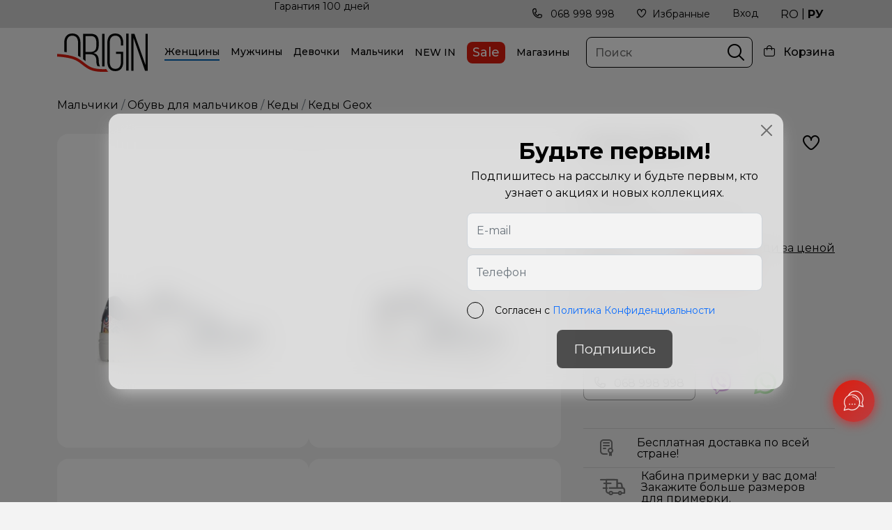

--- FILE ---
content_type: text/html; charset=UTF-8
request_url: https://origin.md/ru/kedy-geox-navymulticolor-6446
body_size: 17294
content:
<!doctype html>
<html lang="ru">
<head>
        <meta charset="utf-8">
    <meta name="viewport" content="width=device-width, initial-scale=1, shrink-to-fit=no">
    <link rel="icon" href="https://origin.md/favicon.png" type="image/x-icon">
    <link rel="shortcut icon" href="https://origin.md/favicon.png" type="image/x-icon">

                <title>Кеды J45LQC NAVY|MULTICOLOR на origin.md</title>
        <meta property="og:title" content='Кеды J45LQC NAVY|MULTICOLOR на origin.md'/>
        <meta name="description" content='Кеды J45LQC NAVY|MULTICOLOR в категории Кеды, купить онлайн, а также и в магазине в Кишиневе. origin.md предлагает широкий ассортимент брендовых товаров Geox, Обувь для мальчиков, Мальчики. Эксклюзивный представитель обувных брендов в Молдове - Обувь Сапоги Ботильоны Элегантная обувь Повседневная, Сапоги Балетки Мокасины Сандалии. Одежда Куртки Поло Джинсы, цены. 🛒 Заказ с доставкой по Кишиневу -...'/>
        <meta property="og:description" content='Кеды J45LQC NAVY|MULTICOLOR в категории Кеды, купить онлайн, а также и в магазине в Кишиневе. origin.md предлагает широкий ассортимент брендовых товаров Geox, Обувь для мальчиков, Мальчики. Эксклюзивный представитель обувных брендов в Молдове - Обувь Сапоги Ботильоны Элегантная обувь Повседневная, Сапоги Балетки Мокасины Сандалии. Одежда Куртки Поло Джинсы, цены. 🛒 Заказ с доставкой по Кишиневу -... '/>
        <meta name="keywords" content='Кеды, J45LQC, NAVY|MULTICOLOR, Geox, Обувь для мальчиков, Мальчики, incaltaminte femei, accesorii si incaltaminte pentru copii, Chisinau Moldova produse de bran...'/>
                <meta property="og:image" content="https://origin.md/images/product/2024/02/J45LQC000BCC4243_00-min.webp"/>
            
    <link rel="canonical" href="https://origin.md/ru/kedy-geox-navymulticolor-6446" />
    
    <meta name="author" content="origin" />
    <meta property="og:url" content="https://origin.md/ru/kedy-geox-navymulticolor-6446" />
    <meta property="og:type" content="website" />
    <meta name="theme-color" content="#000"/>
    <meta name="google" content="notranslate" />
    <!-- <meta name="google-site-verification" content="r8MOeQrnWNP4Vqac0BidgYHYooAVcwnjnKAJRm33m1U" /> -->
    <meta name="google-site-verification" content="fCkz0gqnLEbLLxRrya_cXfd14PfTVQrHP1B2bD16o4k" />
    <meta name="yandex-verification" content="391261601aad10f7" />
    <meta name="csrf-token" content="ZX4nqKpfQr4jpDKaG3HSzEjGSok05b35psfbTET1">

    <!--[if lt IE 9]>
    <script src="https://oss.maxcdn.com/libs/html5shiv/3.7.0/html5shiv.js')}}"></script>
    <script src="https://oss.maxcdn.com/libs/respond.js/1.4.2/respond.min.js')}}"></script>
    <![endif]-->
    <link rel="preconnect" href="https://fonts.gstatic.com">
    <link href="https://fonts.googleapis.com/css2?family=Montserrat:wght@400;500;600;700&display=swap" rel="stylesheet">
    <link href="https://cdn.jsdelivr.net/npm/bootstrap@5.0.1/dist/css/bootstrap.min.css" rel="stylesheet">
    <link href="https://origin.md/fonts/icomoon/style.css" rel="stylesheet">
    <link href="https://cdnjs.cloudflare.com/ajax/libs/Swiper/6.5.0/swiper-bundle.min.css" rel="stylesheet">
    <link rel="stylesheet" href="https://origin.md/css/toastr.css"/>
    <link href="https://origin.md/css/style.css?vo=w23d" rel="stylesheet">
    <script type="text/javascript" src="https://code.jquery.com/jquery-1.11.3.min.js"></script>
    <script type="text/javascript" src="https://code.jquery.com/jquery-migrate-1.2.1.min.js"></script>
    <script>
        const lang = 'ru'; site_url = 'https://origin.md/ru'; complete_all_input = "Правильно заполните все поля."; remove_item = "Успешно удалено."; complete_sizes = "Выберите размер";
    </script>
    <script type="text/javascript">
    function setCookie(name, value) {
        document.cookie = name + "=" + value;
    }
    function getCookie(name) {
        var r = document.cookie.match("(^|;) ?" + name + "=([^;]*)(;|$)");
        if (r) return r[2];
        else return "";
    }
    function dellCookie(name) {
        var date = new Date();
        date.setTime(date.getTime() - 1);
        document.cookie = name += "=; expires=" + date.toGMTString();
    }
    function getPByName() {
        var vars = [], hash;
        var hashes = window.location.href.slice(window.location.href.indexOf('?') + 1).split('&');
        for(var i = 0; i < hashes.length; i++) {
            hash = hashes[i].split('=');
            vars.push(hash[0]);
            vars[hash[0]] = hash[1];
        }
        return vars;
    }
    var source = 'Direct';
    var medium = 'Direct';
    var campaign = '';
    var keyword = '';
    if (source != '' && (getCookie('utm_source') == null || getCookie('utm_source') == "" || getCookie('utm_source') == "undefined")) {
        setCookie('utm_source', source);
    }
    if (medium != '' && (getCookie('utm_medium') == null || getCookie('utm_medium') == "" || getCookie('utm_medium') == "undefined")) {
        setCookie('utm_medium', medium);
    }
    if (campaign != '' && (getCookie('utm_campaign') == null || getCookie('utm_campaign') == "" || getCookie('utm_campaign') == "undefined")) {
        setCookie('utm_campaign', campaign);
    }
    if (keyword != '' && (getCookie('utm_keyword') == null || getCookie('utm_keyword') == "" || getCookie('utm_keyword') == "undefined")) {
        setCookie('utm_keyword', keyword);
    }
</script>
        <link rel="stylesheet" href="https://cdnjs.cloudflare.com/ajax/libs/fancybox/3.5.7/jquery.fancybox.min.css"/>
    
    
<!-- Google Tag Manager -->
<script>(function(w,d,s,l,i){w[l]=w[l]||[];w[l].push({'gtm.start':
new Date().getTime(),event:'gtm.js'});var f=d.getElementsByTagName(s)[0],
j=d.createElement(s),dl=l!='dataLayer'?'&l='+l:'';j.async=true;j.src=
'https://www.googletagmanager.com/gtm.js?id='+i+dl;f.parentNode.insertBefore(j,f);
})(window,document,'script','dataLayer','GTM-KRTM8J3');</script>
<script async src="https://www.googletagmanager.com/gtag/js?id=G-RT05108CDL"></script>
<script>
    window.dataLayer = window.dataLayer || [];
    function gtag(){dataLayer.push(arguments);}
    gtag('js', new Date());
    gtag('config', 'G-RT05108CDL');
</script>
<!-- Meta Pixel Code -->
<script>
!function(f,b,e,v,n,t,s)
{if(f.fbq)return;n=f.fbq=function(){n.callMethod?
n.callMethod.apply(n,arguments):n.queue.push(arguments)};
if(!f._fbq)f._fbq=n;n.push=n;n.loaded=!0;n.version='2.0';
n.queue=[];t=b.createElement(e);t.async=!0;
t.src=v;s=b.getElementsByTagName(e)[0];
s.parentNode.insertBefore(t,s)}(window, document,'script',
'https://connect.facebook.net/en_US/fbevents.js');
fbq('init', '2642799079354500');
fbq('track', 'PageView');
</script>
<noscript><img height="1" width="1" style="display:none"src="https://www.facebook.com/tr?id=2642799079354500&ev=PageView&noscript=1"/></noscript>
<!-- End Meta Pixel Code -->
</head>
<body>
<noscript><iframe src="https://www.googletagmanager.com/ns.html?id=GTM-KRTM8J3" height="0" width="0" style="display:none;visibility:hidden"></iframe></noscript>
<div id="app">
    <header>
    <div class="topbar">
        <div class="container">
            <div class="d-flex items-topbar">
                <div class="swiper_benefits swiper-container d-none d-lg-block">
    <div class="swiper-wrapper">
        <div class="swiper-slide">
            <a href="https://origin.md/ru/usloviya-dostavki">Бесплатная доставка по всей стране!</a>
        </div>
        <div class="swiper-slide">
            <a href="https://origin.md/ru/usloviya-dostavki">Кабина примерки у вас дома! Закажите больше размеров для примерки.</a>
        </div>
        <div class="swiper-slide">
            <a href="https://origin.md/ru/usloviya-dostavki">Гарантия 100 дней</a>
        </div>
    </div>
</div>                <ul class="right-topbar d-flex">
                    <li class="d-none d-lg-block">
                        <a href="tel:068998998"><span class="icon-phone-call me-2"></span> 068 998 998 </a>
                    </li>
                    <li class="d-none d-lg-block">
                        <a href="https://origin.md/ru/favorite" class="head-fav">
                            <span class="badge"></span>
                            <span class="icon-fi-rr-heart me-2"></span>Избранные </a>
                    </li>
                                        <li class="d-none d-lg-block">
                        <div class="dropdown-toggle" id="loginDropdown" data-bs-toggle="dropdown" data-bs-auto-close="outside" aria-expanded="false">
                            <a href="">Вход</a>
                        </div>
                        <div class="dropdown-menu dropdown-menu-end loginDropdown backdrop modalLogin" aria-labelledby="loginDropdown">
                            <div class="title-drop">Вход</div>
                            <form role="form">
                                <div class="form-group mb-3">
                                    <label class="required" for="inputEmailA">E-mail</label>
                                    <input type="text" required class="form-control e_email" id="inputEmailA">
                                </div>
                                <div class="form-group mb-3">
                                    <label class="required" for="inputPasswordA">Пароль</label>
                                    <input type="password" required class="form-control e_password" id="inputPasswordA">
                                </div>
                                <div class="xcheck mb-2">
                                    <label class="x-terms" for="h_login">
                                        <input id="h_login" class="form-check-input" type="checkbox" required="">
                                        <span class="checkmark"></span>
                                        <span class="text-checkbox">Согласен с <a href="/ru/politika-konfidencialnosti" target="_blank"> Политика Конфиденциальности</a></span>
                                    </label>
                                </div>
                                <button type="submit" class="btn btn_style e_modalLogin btn_verify" disabled="disabled">Вход</button>
                                <div class="register-btns" style="float: right; margin: 17px 0;"> <span>Или</span> 
                                    <a class="ms-2" href="https://origin.md/oauth/facebook"><img src="https://origin.md/img/facebook.svg" alt="facebook"></a>
                                    <a class="ms-2" href="https://origin.md/oauth/google"><img src="https://origin.md/img/google.svg" alt="google"></a>
                                    <a class="ms-2" href="javascript:void(0)" data-bs-toggle="modal" data-bs-target="#modalTelegram"><img src="https://origin.md/img/telegram.png" alt="telegram"></a>
                                </div>
                            </form>
                            <a type="button" class=" btn psw_reset mt-3" data-bs-toggle="modal" data-bs-target="#modalReset">Забыли пароль?</a>
                                                    </div>
                    </li>
                                        <li class="lang">
                        <a href="https://origin.md/ghete-geox-navymulticolor-6446" >RO</a>
                        <span>|</span>
                        <a href="https://origin.md/ru/kedy-geox-navymulticolor-6446"  class="active" >РУ</a>
                    </li>
                </ul>
            </div>
        </div>
    </div>
    <div class="top_letter" >
        <a href="#modalLetter" data-bs-toggle="modal" data-bs-target="#modalLetter" >Подпишись <span>и узнай первым о наших предположениях</span></a>
    </div>
    <div class="topheader">
        <div class="container">
            <div class="o_header">
                <div class="menus d-lg-none">
                    <span class="icon-fi-rr-align-justify"></span>
                </div>
                <a href="https://origin.md/ru" class="logo w-100">
                    <img src="https://origin.md/img/logo.svg" width="250" height="106" alt="logo" title="origin">
                </a>
                                <div class="menu_block">
                    <div class="mobile_xmm d-lg-none">
                        <div class="block-back">
                            <span class="back-menu ic-style icon-fi-rr-arrow-left"></span>
                            <span>Все товары</span>
                            <div class="d-flex sub_option">
                                <a href="https://origin.md/ru/favorite" class="head-fav mob_fav">
                                    <i class="badge"></i>
                                    <span class="icon-fi-rr-heart me-2"></span>
                                </a>
                                <span class="icon-fi-rr-user mob_cabinet"></span>
                            </div>
                        </div>
                    </div>
                    <div class="d-lg-none mobile_cab" style="display: none;">
                        <div class="call-block">
                            <p class="mb-4">* закажи по номеру телефона:</p>
                            <div class="d-flex align-items-center">
                                <a class="phone-call me-3" href="tel:068 998 998"><span class="icon-phone-call me-2"></span> 068 998 998</a>
                                <a class="viber-call ms-1 me-3" href="viber://chat?number=068 998 998" target="_blank"><img src="https://origin.md/img/viber.png"></a>
                                <a class="whatsapp-call ms-3" target="_blank" href="https://wa.me/068 998 998"><img src="https://origin.md/img/whatsapp.png"></a>
                            </div>
                        </div>
                                                    <a href="#modalRegister" data-bs-toggle="modal" data-bs-target="#modalRegister">Зарегистрируйся</a>
                            <span>|</span>
                            <a href="#modalLogin" data-bs-toggle="modal" data-bs-target="#modalLogin">Вход</a>
                                                                        <ul class="social">
                                                                                                                                                                                                                                                                                                                                                                                                                                                                                                                                                                                                                                                                                                                                                                                                                                                                                                        <li><a href="https://www.facebook.com/origin.kids.md" target="">Facebook</a></li>
                                                                                                                            <li><a href="https://www.instagram.com/origin.md/" target="">Instagram</a></li>
                                                                                                                            <li><a href="https://t.me/origin_moldova" target="_blank">Telegram</a></li>
                                                                                                                                                                                                                                                                                                                                                                                                                                                                                                                                                                                                                                                                                                                                                                                                                                                                                                                                                                                                                                                                                                                                                                                                                                                                                                                                                                                                                                                                                                                                                                                                                                                                                                                                                                        </ul>
                                            </div>
                    <ul class="o_menu">
                    	                        <li class="menu-item">
                            <div class="menu-toggle link_toogle  active "><a href="https://origin.md/ru/zenshhiny">Женщины</a></div>
                                                        <div class="blocks-menu backdrop p-0">
                                <div class="row">
                                    <div class="col-12 col-lg-9">
                                        <div class="items-submenus" id="accordeonMenu0">
                                        	                                            <div class="item-submenu">
                                                <div class="title-categ accordion-button " data-bs-toggle="collapse" data-bs-target="#collapse17" aria-expanded="false" aria-controls="collapse17">Обувь для женщин</div>
                                                <ul id="collapse17" class=" accordion-collapse level-two collapse  show " aria-labelledby="headingOne" data-bs-parent="#accordeonMenu0">
                                                                                                    	                                                    	<li><a href="https://origin.md/ru/zenshhiny/obuv-dlya-zenshhin/obuv-dlya-zenshhin-kedy">Кеды</a></li>
                                                                                                        	<li><a href="https://origin.md/ru/zenshhiny/obuv-dlya-zenshhin/elegantnaya-obuv">Элегантная обувь</a></li>
                                                                                                        	<li><a href="https://origin.md/ru/zenshhiny/obuv-dlya-zenshhin/obuv-dlya-zenshhin-povsednevnaya-obuv">Повседневная обувь</a></li>
                                                                                                        	<li><a href="https://origin.md/ru/zenshhiny/obuv-dlya-zenshhin/obuv-dlya-zenshhin-baletki">Балетки</a></li>
                                                                                                        	<li><a href="https://origin.md/ru/zenshhiny/obuv-dlya-zenshhin/obuv-dlya-zenshhin-sandali">Сандали</a></li>
                                                                                                        	<li><a href="https://origin.md/ru/zenshhiny/obuv-dlya-zenshhin/obuv-dlya-zenshhin-botinki">Ботинки</a></li>
                                                                                                        	<li><a href="https://origin.md/ru/zenshhiny/obuv-dlya-zenshhin/obuv-dlya-zenshhin-sapogi">Сапоги</a></li>
                                                                                                                                                            <li><a class="text-decoration-underline" href="https://origin.md/ru/zenshhiny/obuv-dlya-zenshhin">Смотреть все</a></li>
                                                </ul>
                                            </div>
                                                                                        <div class="item-submenu">
                                                <div class="title-categ accordion-button  collapsed " data-bs-toggle="collapse" data-bs-target="#collapse18" aria-expanded="false" aria-controls="collapse18">Одежда для женщин</div>
                                                <ul id="collapse18" class=" accordion-collapse level-two collapse " aria-labelledby="headingOne" data-bs-parent="#accordeonMenu0">
                                                                                                    	                                                    	<li><a href="https://origin.md/ru/zenshhiny/odezda-dlya-zenshhin/odezda-dlya-zenshhin-kurtki">Куртки</a></li>
                                                                                                        	<li><a href="https://origin.md/ru/zenshhiny/odezda-dlya-zenshhin/odezda-dlya-zenshhin-polo">Поло</a></li>
                                                                                                        	<li><a href="https://origin.md/ru/zenshhiny/odezda-dlya-zenshhin/odezda-dlya-zenshhin-palto">Пальто</a></li>
                                                                                                                                                            <li><a class="text-decoration-underline" href="https://origin.md/ru/zenshhiny/odezda-dlya-zenshhin">Смотреть все</a></li>
                                                </ul>
                                            </div>
                                                                                        <div class="item-submenu">
                                                <div class="title-categ accordion-button  collapsed " data-bs-toggle="collapse" data-bs-target="#collapse1116" aria-expanded="false" aria-controls="collapse1116">Сумки и аксессуары</div>
                                                <ul id="collapse1116" class=" accordion-collapse level-two collapse " aria-labelledby="headingOne" data-bs-parent="#accordeonMenu0">
                                                                                                    	                                                    	<li><a href="https://origin.md/ru/accesorii/accesorii-produs-cosmetic">Средства по уходу</a></li>
                                                                                                        	<li><a href="https://origin.md/ru/zenshhiny/zenshhiny-sumki-i-aksessuary/zenshhiny-sumki-i-aksessuary-sumki">Сумки</a></li>
                                                                                                        	<li><a href="https://origin.md/ru/zenshhiny/zenshhiny-sumki-i-aksessuary/zenshhiny-sumki-i-aksessuary-koselki">Кошельки</a></li>
                                                                                                        	<li><a href="https://origin.md/ru/zenshhiny/zenshhiny-sumki-i-aksessuary/ocki">Очки</a></li>
                                                                                                        	<li><a href="https://origin.md/ru/zenshhiny/zenshhiny-sumki-i-aksessuary/noski">Носки</a></li>
                                                                                                                                                            <li><a class="text-decoration-underline" href="https://origin.md/ru/zenshhiny/zenshhiny-sumki-i-aksessuary">Смотреть все</a></li>
                                                </ul>
                                            </div>
                                                                                        <div class="item-submenu">
                                                <div class="title-categ accordion-button  collapsed " data-bs-toggle="collapse" data-bs-target="#collapse19" aria-expanded="false" aria-controls="collapse19">Бренды</div>
                                                <ul id="collapse19" class=" accordion-collapse level-two collapse " aria-labelledby="headingOne" data-bs-parent="#accordeonMenu0">
                                                                                                    	                                                    	<li><a href="https://origin.md/ru/zenshhiny?brand[2][]=clarks">Clarks</a></li>
                                                                                                        	<li><a href="https://origin.md/ru/zenshhiny?brand[1][]=geox">Geox</a></li>
                                                                                                        	<li><a href="https://origin.md/ru/zenshhiny?brand[4][]=birkenstock">Birkenstock</a></li>
                                                                                                        	<li><a href="https://origin.md/ru/zenshhiny?brand[5][]=skechers">Skechers</a></li>
                                                                                                        	<li><a href="https://origin.md/ru/zenshhiny?brand[9][]=igisico">Igi&amp;Co</a></li>
                                                                                                        	<li><a href="https://origin.md/ru/zenshhiny?brand[12][]=biomecanics">Biomecanics</a></li>
                                                                                                        	<li><a href="https://origin.md/ru/ru/brand/epica">EPICA</a></li>
                                                                                                        	<li><a href="https://origin.md/ru/zenshhiny?brand[14][]=aldo">ALDO</a></li>
                                                                                                                                                            <li><a class="text-decoration-underline" href="https://origin.md/ru/zenshhiny?brand[1][]=geox&amp;brand[2][]=clarks&amp;brand[4][]=birkenstock&amp;brand[5][]=skechers&amp;brand[9][]=igisico">Смотреть все</a></li>
                                                </ul>
                                            </div>
                                                                                        <div class="outlet d-lg-none">
                                                <a href="https://origin.md/ru/outlet">Sale</a>
                                            </div>
                                        </div>
                                    </div>
                                                                        <div class="col-3 d-none d-lg-block">
                                        <img class="menu_cimg" src="https://origin.md/images/menu/Website-category.png" alt="categ Женщины" title="categ Женщины">
                                    </div>
                                                                    </div>
                            </div>
                                                    </li>
                                                <li class="menu-item">
                            <div class="menu-toggle link_toogle "><a href="https://origin.md/ru/muzciny">Мужчины</a></div>
                                                        <div class="blocks-menu backdrop p-0">
                                <div class="row">
                                    <div class="col-12 col-lg-9">
                                        <div class="items-submenus" id="accordeonMenu1">
                                        	                                            <div class="item-submenu">
                                                <div class="title-categ accordion-button " data-bs-toggle="collapse" data-bs-target="#collapse123" aria-expanded="false" aria-controls="collapse123">Обувь для мужчин</div>
                                                <ul id="collapse123" class=" accordion-collapse level-two collapse  show " aria-labelledby="headingOne" data-bs-parent="#accordeonMenu1">
                                                                                                    	                                                    	<li><a href="https://origin.md/ru/muzciny/obuv-dlya-muzcin/obuv-dlya-muzcin-kedy">Кеды</a></li>
                                                                                                        	<li><a href="https://origin.md/ru/muzciny/obuv-dlya-muzcin/obuv-dlya-muzcin-elegantnaya-obuv">Элегантная обувь</a></li>
                                                                                                        	<li><a href="https://origin.md/ru/muzciny/obuv-dlya-muzcin/obuv-dlya-muzcin-povsednevnaya-obuv">Повседневная обувь</a></li>
                                                                                                        	<li><a href="https://origin.md/ru/muzciny/obuv-dlya-muzcin/obuv-dlya-muzcin-mokasiny">Мокасины</a></li>
                                                                                                        	<li><a href="https://origin.md/ru/muzciny/obuv-dlya-muzcin/obuv-dlya-muzcin-sandali">Сандали</a></li>
                                                                                                        	<li><a href="https://origin.md/ru/muzciny/obuv-dlya-muzcin/obuv-dlya-muzcin-botinki">Ботинки</a></li>
                                                                                                                                                            <li><a class="text-decoration-underline" href="https://origin.md/ru/muzciny/obuv-dlya-muzcin">Смотреть все</a></li>
                                                </ul>
                                            </div>
                                                                                        <div class="item-submenu">
                                                <div class="title-categ accordion-button  collapsed " data-bs-toggle="collapse" data-bs-target="#collapse153" aria-expanded="false" aria-controls="collapse153">Одежда для мужчин</div>
                                                <ul id="collapse153" class=" accordion-collapse level-two collapse " aria-labelledby="headingOne" data-bs-parent="#accordeonMenu1">
                                                                                                    	                                                    	<li><a href="https://origin.md/ru/muzciny/odezda-dlya-muzcin/odezda-dlya-muzcin-kurtki">Kуртки</a></li>
                                                                                                        	<li><a href="https://origin.md/ru/muzciny/odezda-dlya-muzcin/odezda-dlya-muzcin-polo">Поло</a></li>
                                                                                                        	<li><a href="https://origin.md/ru/muzciny/odezda-dlya-muzcin/odezda-dlya-muzcin-palto">Пальто</a></li>
                                                                                                                                                            <li><a class="text-decoration-underline" href="https://origin.md/ru/muzciny/odezda-dlya-muzcin">Смотреть все</a></li>
                                                </ul>
                                            </div>
                                                                                        <div class="item-submenu">
                                                <div class="title-categ accordion-button  collapsed " data-bs-toggle="collapse" data-bs-target="#collapse1114" aria-expanded="false" aria-controls="collapse1114">Сумки и аксессуары</div>
                                                <ul id="collapse1114" class=" accordion-collapse level-two collapse " aria-labelledby="headingOne" data-bs-parent="#accordeonMenu1">
                                                                                                    	                                                    	<li><a href="https://origin.md/ru/accesorii/accesorii-produs-cosmetic">Средства по уходу</a></li>
                                                                                                        	<li><a href="https://origin.md/ru/muzciny/muzciny-sumki-i-aksessuary/ocki">Очки</a></li>
                                                                                                        	<li><a href="https://origin.md/ru/muzciny/muzciny-sumki-i-aksessuary/muzciny-sumki-i-aksessuary-sumki">Сумки</a></li>
                                                                                                        	<li><a href="https://origin.md/ru/muzciny/muzciny-sumki-i-aksessuary/muzciny-sumki-i-aksessuary-remni">Ремни и кошельки</a></li>
                                                                                                        	<li><a href="https://origin.md/ru/muzciny/muzciny-sumki-i-aksessuary/casy">Часы</a></li>
                                                                                                        	<li><a href="https://origin.md/ru/muzciny/muzciny-sumki-i-aksessuary/noski">Носки</a></li>
                                                                                                                                                            <li><a class="text-decoration-underline" href="https://origin.md/ru/muzciny/muzciny-sumki-i-aksessuary">Смотреть все</a></li>
                                                </ul>
                                            </div>
                                                                                        <div class="item-submenu">
                                                <div class="title-categ accordion-button  collapsed " data-bs-toggle="collapse" data-bs-target="#collapse159" aria-expanded="false" aria-controls="collapse159">Бренды</div>
                                                <ul id="collapse159" class=" accordion-collapse level-two collapse " aria-labelledby="headingOne" data-bs-parent="#accordeonMenu1">
                                                                                                    	                                                    	<li><a href="https://origin.md/ru/muzciny?brand[2][]=clarks">Clarks</a></li>
                                                                                                        	<li><a href="https://origin.md/ru/muzciny?brand[1][]=geox">Geox</a></li>
                                                                                                        	<li><a href="https://origin.md/ru/muzciny?brand[4][]=birkenstock">Birkenstock</a></li>
                                                                                                        	<li><a href="https://origin.md/ru/muzciny?brand[5][]=skechers">Skechers</a></li>
                                                                                                        	<li><a href="https://origin.md/ru/muzciny?brand[9][]=igisico">Igi&amp;Co</a></li>
                                                                                                        	<li><a href="https://origin.md/ru/muzciny?brand[12][]=biomecanics">Biomecanics</a></li>
                                                                                                                                                            <li><a class="text-decoration-underline" href="https://origin.md/ru/muzciny?brand[1][]=geox&amp;brand[2][]=clarks&amp;brand[4][]=birkenstock&amp;brand[5][]=skechers&amp;brand[9][]=igisico">Смотреть все</a></li>
                                                </ul>
                                            </div>
                                                                                        <div class="outlet d-lg-none">
                                                <a href="https://origin.md/ru/outlet">Sale</a>
                                            </div>
                                        </div>
                                    </div>
                                                                        <div class="col-3 d-none d-lg-block">
                                        <img class="menu_cimg" src="https://origin.md/images/menu/5.png" alt="categ Мужчины" title="categ Мужчины">
                                    </div>
                                                                    </div>
                            </div>
                                                    </li>
                                                <li class="menu-item">
                            <div class="menu-toggle link_toogle "><a href="https://origin.md/ru/devocki">Девочки</a></div>
                                                        <div class="blocks-menu backdrop p-0">
                                <div class="row">
                                    <div class="col-12 col-lg-9">
                                        <div class="items-submenus" id="accordeonMenu2">
                                        	                                            <div class="item-submenu">
                                                <div class="title-categ accordion-button " data-bs-toggle="collapse" data-bs-target="#collapse141" aria-expanded="false" aria-controls="collapse141">Обувь девочки</div>
                                                <ul id="collapse141" class=" accordion-collapse level-two collapse  show " aria-labelledby="headingOne" data-bs-parent="#accordeonMenu2">
                                                                                                    	                                                    	<li><a href="https://origin.md/ru/collection/back-to-school-39">BACK TO SCHOOL</a></li>
                                                                                                        	<li><a href="https://origin.md/ru/collection/colectia-cu-luminite-geox?preview=2">Коллекция с огоньками</a></li>
                                                                                                        	<li><a href="https://origin.md/ru/devocki/obuv-dlya-devocek/obuv-dlya-devocek-kedy">Кеды</a></li>
                                                                                                        	<li><a href="https://origin.md/ru/devocki/obuv-dlya-devocek/obuv-dlya-devocek-tufli">Туфли</a></li>
                                                                                                        	<li><a href="https://origin.md/ru/devocki/obuv-dlya-devocek/obuv-dlya-devocek-ksandali">Сандали</a></li>
                                                                                                        	<li><a href="https://origin.md/ru/devocki/obuv-dlya-devocek/obuv-dlya-devocek-botinki">Ботинки</a></li>
                                                                                                                                                            <li><a class="text-decoration-underline" href="https://origin.md/ru/devocki/obuv-dlya-devocek">Смотреть все</a></li>
                                                </ul>
                                            </div>
                                                                                        <div class="item-submenu">
                                                <div class="title-categ accordion-button  collapsed " data-bs-toggle="collapse" data-bs-target="#collapse186" aria-expanded="false" aria-controls="collapse186">Одежда девочки</div>
                                                <ul id="collapse186" class=" accordion-collapse level-two collapse " aria-labelledby="headingOne" data-bs-parent="#accordeonMenu2">
                                                                                                    	                                                    	<li><a href="https://origin.md/ru/devocki/odezda-dlya-devocek/odezda-dlya-devocek-kurtki">Куртки</a></li>
                                                                                                        	<li><a href="https://origin.md/ru/devocki/odezda-dlya-devocek/odezda-dlya-devocek-rubaski">Рубашки</a></li>
                                                                                                        	<li><a href="https://origin.md/ru/devocki/odezda-dlya-devocek/odezda-dlya-devocek-vodolazka">Водолазка</a></li>
                                                                                                        	<li><a href="https://origin.md/ru/devocki/odezda-dlya-devocek/odezda-dlya-devocek-tolstovki">Толстовки</a></li>
                                                                                                        	<li><a href="https://origin.md/ru/devocki/odezda-dlya-devocek/odezda-dlya-devocek-kardigany">Кардиганы</a></li>
                                                                                                        	<li><a href="https://origin.md/ru/devocki/odezda-dlya-devocek/odezda-dlya-devocek-futbolki">Футболки</a></li>
                                                                                                        	<li><a href="https://origin.md/ru/devocki/odezda-dlya-devocek/odezda-dlya-devocek-bryuki">Брюки</a></li>
                                                                                                        	<li><a href="https://origin.md/ru/devocki/odezda-dlya-devocek/odezda-dlya-devocek-sorty">Шорты</a></li>
                                                                                                        	<li><a href="https://origin.md/ru/devocki/odezda-dlya-devocek/odezda-dlya-devocek-platya">Платья</a></li>
                                                                                                        	<li><a href="https://origin.md/ru/devocki/odezda-dlya-devocek/odezda-dlya-devocek-yubki">Юбки</a></li>
                                                                                                        	<li><a href="https://origin.md/ru/devocki/odezda-dlya-devocek/odezda-dlya-devocek-polukombinezoni">Полукомбинезоны</a></li>
                                                                                                        	<li><a href="https://origin.md/ru/devocki/odezda-dlya-devocek/odezda-dlya-devocek-body-dlya-detok">Body для деток</a></li>
                                                                                                        	<li><a href="https://origin.md/ru/devocki/odezda-dlya-devocek/odezda-dlya-devocek-komplekt">Комплект</a></li>
                                                                                                                                                            <li><a class="text-decoration-underline" href="https://origin.md/ru/devocki/odezda-dlya-devocek">Смотреть все</a></li>
                                                </ul>
                                            </div>
                                                                                        <div class="item-submenu">
                                                <div class="title-categ accordion-button  collapsed " data-bs-toggle="collapse" data-bs-target="#collapse1122" aria-expanded="false" aria-controls="collapse1122">Аксессуары девочки</div>
                                                <ul id="collapse1122" class=" accordion-collapse level-two collapse " aria-labelledby="headingOne" data-bs-parent="#accordeonMenu2">
                                                                                                    	                                                    	<li><a href="https://origin.md/ru/devocki/aksessuary-dlya-devocek/aksessuary-dlya-devocek-kepki">Кепки</a></li>
                                                                                                        	<li><a href="https://origin.md/ru/devocki/aksessuary-dlya-devocek/aksessuary-dlya-devocek-kupalniki">Купальники</a></li>
                                                                                                        	<li><a href="https://origin.md/ru/fete/accesorii-fete?c[211][]=bavete&amp;page=1">Слюнявчики</a></li>
                                                                                                        	<li><a href="https://origin.md/ru/devocki/aksessuary-dlya-devocek/aksessuary-dlya-devocek-sapki">Шапки</a></li>
                                                                                                        	<li><a href="https://origin.md/ru/fete/accesorii-fete?c[214][]=fulare">Шарфы</a></li>
                                                                                                        	<li><a href="https://origin.md/ru/devocki/aksessuary-dlya-devocek/kalgotki">Колготки</a></li>
                                                                                                        	<li><a href="https://origin.md/ru/devocki/aksessuary-dlya-devocek/nosocki">Носoчки</a></li>
                                                                                                                                                            <li><a class="text-decoration-underline" href="https://origin.md/ru/devocki/aksessuary-dlya-devocek">Смотреть все</a></li>
                                                </ul>
                                            </div>
                                                                                        <div class="item-submenu">
                                                <div class="title-categ accordion-button  collapsed " data-bs-toggle="collapse" data-bs-target="#collapse165" aria-expanded="false" aria-controls="collapse165">Бренды</div>
                                                <ul id="collapse165" class=" accordion-collapse level-two collapse " aria-labelledby="headingOne" data-bs-parent="#accordeonMenu2">
                                                                                                    	                                                    	<li><a href="https://origin.md/ru/devocki?brand[2][]=clarks">Clarks</a></li>
                                                                                                        	<li><a href="https://origin.md/ru/devocki?brand[1][]=geox">Geox</a></li>
                                                                                                        	<li><a href="https://origin.md/ru/devocki?brand[3][]=primigi">Primigi</a></li>
                                                                                                        	<li><a href="https://origin.md/ru/devocki?brand[5][]=skechers">Skechers</a></li>
                                                                                                        	<li><a href="https://origin.md/ru/devocki?brand[20280][]=agatha">AGATHA</a></li>
                                                                                                        	<li><a href="https://origin.md/ru/devocki?brand[11][]=pablosky">Pablosky</a></li>
                                                                                                        	<li><a href="https://origin.md/ru/devocki?brand[12][]=biomecanics">Biomecanics</a></li>
                                                                                                        	<li><a href="https://origin.md/ru/devocki?brand[20278][]=garvalin">Garvalin</a></li>
                                                                                                                                                            <li><a class="text-decoration-underline" href="https://origin.md/ru/devocki?sort=new&amp;max=1956&amp;brand[1][]=geox&amp;brand[2][]=clarks&amp;brand[3][]=primigi&amp;brand[5][]=skechers">Смотреть все</a></li>
                                                </ul>
                                            </div>
                                                                                        <div class="outlet d-lg-none">
                                                <a href="https://origin.md/ru/outlet">Sale</a>
                                            </div>
                                        </div>
                                    </div>
                                                                        <div class="col-3 d-none d-lg-block">
                                        <img class="menu_cimg" src="https://origin.md/images/menu/4.png" alt="categ Девочки" title="categ Девочки">
                                    </div>
                                                                    </div>
                            </div>
                                                    </li>
                                                <li class="menu-item">
                            <div class="menu-toggle link_toogle "><a href="https://origin.md/ru/malciki">Мальчики</a></div>
                                                        <div class="blocks-menu backdrop p-0">
                                <div class="row">
                                    <div class="col-12 col-lg-9">
                                        <div class="items-submenus" id="accordeonMenu3">
                                        	                                            <div class="item-submenu">
                                                <div class="title-categ accordion-button " data-bs-toggle="collapse" data-bs-target="#collapse147" aria-expanded="false" aria-controls="collapse147">Обувь мальчики</div>
                                                <ul id="collapse147" class=" accordion-collapse level-two collapse  show " aria-labelledby="headingOne" data-bs-parent="#accordeonMenu3">
                                                                                                    	                                                    	<li><a href="https://origin.md/ru/collection/back-to-school-39">BACK TO SCHOOL</a></li>
                                                                                                        	<li><a href="https://origin.md/ru/collection/colectia-cu-luminite-geox?preview=2">Коллекция с огоньками</a></li>
                                                                                                        	<li><a href="https://origin.md/ru/malciki/obuv-dlya-malcikov/obuv-dlya-malcikov-kedy">Кеды</a></li>
                                                                                                        	<li><a href="https://origin.md/ru/malciki/obuv-dlya-malcikov/obuv-dlya-malcikov-tufli">Туфли</a></li>
                                                                                                        	<li><a href="https://origin.md/ru/malciki/obuv-dlya-malcikov/obuv-dlya-malcikov-sandali">Сандали</a></li>
                                                                                                        	<li><a href="https://origin.md/ru/malciki/obuv-dlya-malcikov/obuv-dlya-malcikov-botinki">Ботинки</a></li>
                                                                                                                                                            <li><a class="text-decoration-underline" href="https://origin.md/ru/malciki/obuv-dlya-malcikov">Смотреть все</a></li>
                                                </ul>
                                            </div>
                                                                                        <div class="item-submenu">
                                                <div class="title-categ accordion-button  collapsed " data-bs-toggle="collapse" data-bs-target="#collapse174" aria-expanded="false" aria-controls="collapse174">Одежда мальчики</div>
                                                <ul id="collapse174" class=" accordion-collapse level-two collapse " aria-labelledby="headingOne" data-bs-parent="#accordeonMenu3">
                                                                                                    	                                                    	<li><a href="https://origin.md/ru/malciki/odezda-dlya-malcikov/odezda-dlya-malcikov-kurtki">Куртки</a></li>
                                                                                                        	<li><a href="https://origin.md/ru/malciki/odezda-dlya-malcikov/odezda-dlya-malcikov-rubaski">Рубашки</a></li>
                                                                                                        	<li><a href="https://origin.md/ru/malciki/odezda-dlya-malcikov/odezda-dlya-malcikov-vodolazka">Водолазка</a></li>
                                                                                                        	<li><a href="https://origin.md/ru/malciki/odezda-dlya-malcikov/odezda-dlya-malcikov-tolstovki">Толстовки</a></li>
                                                                                                        	<li><a href="https://origin.md/ru/malciki/odezda-dlya-malcikov/odezda-dlya-malcikov-kardigany">Кардиганы</a></li>
                                                                                                        	<li><a href="https://origin.md/ru/malciki/odezda-dlya-malcikov/odezda-dlya-malcikov-futbolki">Футболки</a></li>
                                                                                                        	<li><a href="https://origin.md/ru/malciki/odezda-dlya-malcikov/odezda-dlya-malcikov-bryuki">Брюки</a></li>
                                                                                                        	<li><a href="https://origin.md/ru/malciki/odezda-dlya-malcikov/odezda-dlya-malcikov-sorty">Шорты</a></li>
                                                                                                        	<li><a href="https://origin.md/ru/malciki/odezda-dlya-malcikov/odezda-dlya-malcikov-body-dlya-detok">Body для деток</a></li>
                                                                                                        	<li><a href="https://origin.md/ru/malciki/odezda-dlya-malcikov/odezda-dlya-malcikov-komplekt">Комплект</a></li>
                                                                                                                                                            <li><a class="text-decoration-underline" href="https://origin.md/ru/malciki/odezda-dlya-malcikov">Смотреть все</a></li>
                                                </ul>
                                            </div>
                                                                                        <div class="item-submenu">
                                                <div class="title-categ accordion-button  collapsed " data-bs-toggle="collapse" data-bs-target="#collapse185" aria-expanded="false" aria-controls="collapse185">Аксессуары мальчики</div>
                                                <ul id="collapse185" class=" accordion-collapse level-two collapse " aria-labelledby="headingOne" data-bs-parent="#accordeonMenu3">
                                                                                                    	                                                    	<li><a href="https://origin.md/ru/malciki/aksessuary-dlya-malcikov/aksessuary-dlya-malcikov-kepki">Кепки</a></li>
                                                                                                        	<li><a href="https://origin.md/ru/malciki/aksessuary-dlya-malcikov/aksessuary-dlya-malcikov-kupalniki">Купальники</a></li>
                                                                                                        	<li><a href="https://origin.md/ru/baieti/accesorii-baieti?c[212][]=bavete&amp;page=1">Слюнявчики</a></li>
                                                                                                        	<li><a href="https://origin.md/ru/malciki/aksessuary-dlya-malcikov/aksessuary-dlya-malcikov-sapki">Шапки</a></li>
                                                                                                        	<li><a href="https://origin.md/ru/baieti/accesorii-baieti?c[215][]=fulare&amp;page=1">Шарфы</a></li>
                                                                                                                                                            <li><a class="text-decoration-underline" href="https://origin.md/ru/malciki/aksessuary-dlya-malcikov">Смотреть все</a></li>
                                                </ul>
                                            </div>
                                                                                        <div class="item-submenu">
                                                <div class="title-categ accordion-button  collapsed " data-bs-toggle="collapse" data-bs-target="#collapse1129" aria-expanded="false" aria-controls="collapse1129">Бренды</div>
                                                <ul id="collapse1129" class=" accordion-collapse level-two collapse " aria-labelledby="headingOne" data-bs-parent="#accordeonMenu3">
                                                                                                    	                                                    	<li><a href="https://origin.md/ru/malciki?brand[2][]=clarks">Clarks</a></li>
                                                                                                        	<li><a href="https://origin.md/ru/malciki?brand[1][]=geox">Geox</a></li>
                                                                                                        	<li><a href="https://origin.md/ru/malciki?brand[3][]=primigi">Primigi</a></li>
                                                                                                        	<li><a href="https://origin.md/ru/malciki?brand[5][]=skechers">Skechers</a></li>
                                                                                                        	<li><a href="https://origin.md/ru/malciki?brand[11][]=pablosky">Pablosky</a></li>
                                                                                                        	<li><a href="https://origin.md/ru/malciki?brand[12][]=biomecanics">Biomecanics</a></li>
                                                                                                        	<li><a href="https://origin.md/ru/malciki?brand[20278][]=garvalin">Garvalin</a></li>
                                                                                                                                                            <li><a class="text-decoration-underline" href="https://origin.md/ru/malciki?brand[1][]=geox&amp;brand[2][]=clarks&amp;brand[3][]=primigi&amp;brand[5][]=skechers">Смотреть все</a></li>
                                                </ul>
                                            </div>
                                                                                        <div class="outlet d-lg-none">
                                                <a href="https://origin.md/ru/outlet">Sale</a>
                                            </div>
                                        </div>
                                    </div>
                                                                        <div class="col-3 d-none d-lg-block">
                                        <img class="menu_cimg" src="https://origin.md/images/menu/2.png" alt="categ Мальчики" title="categ Мальчики">
                                    </div>
                                                                    </div>
                            </div>
                                                    </li>
                                                 <li class="menu-item">
                            <a class="menu-toggle" href="https://origin.md/ru/newin">NEW IN</a>
                        </li>
                                                 <li class="menu-item outlet">
                            <a class="menu-toggle" href="https://origin.md/ru/outlet">Sale</a>
                        </li>
                         <li class="menu-item">
                            <a class="menu-toggle" href="https://origin.md/ru/nasi-magazini">Магазины</a>
                        </li>
                    </ul>
                </div>
                                <div class="o-search">
                    <div class="mobile_xmm d-lg-none">
                        <div class="block-back">
                            <span class="back-search ic-style icon-fi-rr-arrow-left"></span>
                            <span>Поиск</span>
                            <span></span>
                        </div>
                    </div>
                    <form class="m-0" action="https://origin.md/ru/search?lang=ru" method="get" autocomplete="off">
                        <input type="search" id="is_search" name="search" value="" class="is-search-input" placeholder="Поиск" autocomplete="off">
                        <span class="icon-fi-rr-cross-small xs_delete" style="display: none;"></span>
                        <button class="icon-fi-rr-search os_click" style="border: unset"></button>
                    </form>
                    <div class="dropdown-menu  backdrop search-dropdown pb-0 abs_search" aria-labelledby="" style="display: none;">
                        <div class="d-lg-flex">
    <div class="is-categ col-12 col-lg-3">
        <div class="title-categ">Categorii</div>
                    <div class="item-is-categ d-flex">
                Нет категорий            </div>
            </div>
    <div class="is-products col-12 col-lg-6">
        <div class="title-categ">Produse</div>
        <div class="items-card m-0">
                                <li><a class="btn" href="https://origin.md/ru">Нет товаров</a></li>
                        </div>
    </div>
            <div class="is-util col-12 col-lg-3">
            <div class="title-categ">Util</div>
            <ul>
                                                                                                <li><a href="https://origin.md/ru/blog" target="">Блог</a></li>
                                                                                <li><a href="https://origin.md/ru/career" target="">Карьера</a></li>
                                                                                <li><a href="https://origin.md/ru/tehnology" target="">Технологии</a></li>
                                                                                <li><a href="https://origin.md/ru/collection" target="">Коллекции</a></li>
                                                                                <li><a href="#" target="">Свяжись с нами</a></li>
                                                                                <li><a href="https://origin.md/garantiya" target="">Гарантия 100 дней</a></li>
                                                                                <li><a href="https://origin.md/ru/newin" target="">NEW IN</a></li>
                                                                                <li><a href="https://origin.md/nasa-istoriya" target="">Наша история</a></li>
                                                                                <li><a href="https://origin.md/ru/feedback" target="">Feedback</a></li>
                                                                                <li><a href="https://origin.md/ru/nasi-magazini" target="">Наши магазины</a></li>
                                                                                <li><a href="https://origin.md/ru/usloviya-dostavki" target="">Условия доставки</a></li>
                                                                                <li><a href="https://origin.md/ru/politica-de-confidentialitate" target="">Политика конфиденциальности</a></li>
                                                                                                                                                                                                                                                                                                                                                                                                                                                                                                                                                                                                                                                                                                                                                                                                                                                                                                                                                                                                                                                                                                                                                                        </ul>
        </div>
    </div>
                    </div>
                </div>
                <div class="o-option d-flex">
                    <div class="sclick_mob d-lg-none ms-3">
                        <span class="icon-fi-rr-search"></span>
                    </div>
                    <div class="cards-block">
                        <div class="cart dropdown-toggle" id="cardDropdown" data-bs-toggle="dropdown" data-bs-auto-close="outside" aria-expanded="false">
                            <span class="badge"></span>
                            <span class="icon-fi-rr-shopping-bag me-3 me-lg-2"></span>
                            <span class="title-mod">Корзина</span>
                        </div>
                        <div class="dropdown-menu dropdown-menu-end card-block backdrop header_cart" aria-labelledby="cardDropdown">
                                                            <div class="mobile_xmm d-lg-none">
    <div class="block-back">
        <span class="back-icon ic-style icon-fi-rr-arrow-left"></span>
        <span>Корзина</span>
        <span></span>
    </div>
</div>
<div class="title-drop mb-4">Корзина</div>
    <div class="h6 my-5 mx-4" style="text-align: center" title="В корзине нет товаров">В корзине нет товаров</div>
                                                    </div>
                    </div>
                                        <div class="lang d-lg-none">
                        <a href="https://origin.md/ghete-geox-navymulticolor-6446" >RO</a>
                        <span>|</span>
                        <a href="https://origin.md/ru/kedy-geox-navymulticolor-6446"  class="active" >РУ</a>
                    </div>
                </div>
            </div>
        </div>
    </div>
</header>
<span class="overlay"></span>
    <main>
            <div class="container my-3">
        <nav aria-label="breadcrumb">
            <ol class="breadcrumb">
                                                                        <li class="breadcrumb-item"><a href="https://origin.md/ru/malciki"> Мальчики </a></li>
                                                        <li class="breadcrumb-item"><a href="https://origin.md/ru/malciki/obuv-dlya-malcikov"> Обувь для мальчиков </a></li>
                                                        <li class="breadcrumb-item"><a href="https://origin.md/ru/malciki/obuv-dlya-malcikov/obuv-dlya-malcikov-kedy"> Кеды </a></li>
                                                <li class="breadcrumb-item active" aria-current="page">Кеды Geox</li>
            </ol>
        </nav>
    </div>
    <div class="container">
        <div class="row product-page">
            <div class="col-lg-7 col-xl-8">
                <div class="swiper-container swiper_product">
                    <div class="swiper-wrapper images-product">
                        <picture class="swiper-slide" href="https://origin.md/images/product/2024/02/J45LQC000BCC4243_00-min.webp" data-fancybox="product">
                            <img src="https://origin.md/images/product/thumbs/2024/02/J45LQC000BCC4243_00-min.webp" alt=" photo" title=" photo - origin">
                        </picture>
                                                                                    <picture class="swiper-slide" href="https://origin.md/images/product/2024/02/J45LQC000BCC4243_10-min.webp" data-fancybox="product">
                                    <img src="https://origin.md/images/product/thumbs/2024/02/J45LQC000BCC4243_10-min.webp" alt=" photo 0" title=" photo 1 - origin" />
                                </picture>
                                                            <picture class="swiper-slide" href="https://origin.md/images/product/2024/02/J45LQC000BCC4243_30-min.webp" data-fancybox="product">
                                    <img src="https://origin.md/images/product/thumbs/2024/02/J45LQC000BCC4243_30-min.webp" alt=" photo 1" title=" photo 2 - origin" />
                                </picture>
                                                            <picture class="swiper-slide" href="https://origin.md/images/product/2024/02/J45LQC000BCC4243_40-min.webp" data-fancybox="product">
                                    <img src="https://origin.md/images/product/thumbs/2024/02/J45LQC000BCC4243_40-min.webp" alt=" photo 2" title=" photo 3 - origin" />
                                </picture>
                                                            <picture class="swiper-slide" href="https://origin.md/images/product/2024/02/J45LQC000BCC4243_50-min.webp" data-fancybox="product">
                                    <img src="https://origin.md/images/product/thumbs/2024/02/J45LQC000BCC4243_50-min.webp" alt=" photo 3" title=" photo 4 - origin" />
                                </picture>
                                                            <picture class="swiper-slide" href="https://origin.md/images/product/2024/02/J45LQC000BCC4243_60-min.webp" data-fancybox="product">
                                    <img src="https://origin.md/images/product/thumbs/2024/02/J45LQC000BCC4243_60-min.webp" alt=" photo 4" title=" photo 5 - origin" />
                                </picture>
                                                                        </div>
                    <div class="swiper-pagination"></div>
                </div>
            </div>  
            <div class="col-lg-5 col-xl-4">
                <div class="d-flex align-items-center justify-content-between mb-3">
                                            <a class="brand-prods" title="Geox" href="https://origin.md/ru/brand/geox">
                            <img src="https://origin.md/images/brand/origin-md-brand-Geox-Logo.png" alt="Geox brand photo" title="Geox - origin.md"></a>
                                        <button class="to_favorite add_tofav mx-3 " data-id="6446"><span class="icon-fi-rr-heart"></span></button>
                </div>
                <h1 class="mb-3">Кеды 
                    <small>J45LQC NAVY|MULTICOLOR</small>
                </h1>
                                <div class="d-flex">
                                            <span class="old-price">1 495 лей</span>
                                        <a href="#subscrModal" data-toggle="modal" data-bs-toggle="modal" data-target="#subscrModal" data-bs-target="#subscrModal" class="subscr_xcart ms-auto" data-id="6446">
                        <span>Следи за ценой</span>
                    </a>
                </div>
                                <div class="price-product d-flex align-items-center">
                    <span class="price">897 <span class="xcurrency">лей</span></span>
                                        <span class="discount">-40 %</span>
                                    </div>
                                                                
                

                                        <p style="color: red;">Нет в наличии</p>
                                <div class="call-block">
                    <p class="mb-4">* закажи по номеру телефона:</p>
                    <div class="d-flex align-items-center">
                        <a class="phone-call me-3" href="tel:+37368998998"><span class="icon-phone-call me-2"></span> 068 998 998</a>
                        <a class="viber-call ms-1 me-3" href="viber://chat?number=+37368998998" target="_blank"><img src="https://origin.md/img/viber.png"></a>
                        <a class="whatsapp-call ms-3" target="_blank" href="https://wa.me/+37368998998"><img src="https://origin.md/img/whatsapp.png"></a>
                    </div>
                </div>
                <div class="benefits-product mb-3">
    <div class="item-benefit">
        <a href="https://origin.md/ru/usloviya-dostavki" class="text-benefit">
            <span class="icon-fi-rr-diploma me-4"></span>
            Бесплатная доставка по всей стране!        </a>
    </div>
    <div class="item-benefit">
        <a href="https://origin.md/ru/usloviya-dostavki" class="text-benefit">
            <span class="icon-delivery me-4"></span>
            Кабина примерки у вас дома! Закажите больше размеров для примерки.        </a>
    </div>
    <div class="item-benefit me-0">
        <a href="https://origin.md/ru/usloviya-dostavki" class="text-benefit">
            <span class="icon-fi-rr-euro me-4"></span>
            Гарантия 100 дней        </a>
    </div>
</div>                                <div class="characteristics mt-sl mb-3 pr_large">
                    <h2 class="mb-3">Характеристики</h2>
                                                                        <ul class="chars-item">
                                                                                                                                                        <li class="ch-item">
                                                <span class="ch-item-title">Цвет</span>
                                                <span class="ch-item-value">
                                                                                                            NAVY|MULTICOLOR
                                                                                                    </span>
                                            </li>
                                                                                                                                                                                                                                    <li class="ch-item">
                                                <span class="ch-item-title">Материал</span>
                                                <span class="ch-item-value">
                                                                                                            000BC
                                                                                                    </span>
                                            </li>
                                                                                                                                                                                                                                    <li class="ch-item">
                                                <span class="ch-item-title">Sex</span>
                                                <span class="ch-item-value">
                                                                                                            Juniori
                                                                                                    </span>
                                            </li>
                                                                                                                                        </ul>
                                                            </div>
            </div> 
        </div>
                <div class="mt-large similar-product">
    <h2 class="mb-3">Похожие товары</h2>
    <div class="sw_tab_0 swiper-container">
        <div class="swiper-wrapper">
                            <div class="swiper-slide">
                    <figure class="card-product">
    <div class="labels">
                                    </div>
    <button type="button" class="btn add_tofav to-fav p-0 ps-3 " data-id="1231"><span class="icon-fi-rr-heart"></span></button>
    <a href="https://origin.md/ru/kedy-geox-black-1231" class="img-wrap">
        <img src="https://origin.md/images/product/thumbs/2021/13/j844ae-black-05443-61118221633.webp" alt="product ">
    </a>
    <figcaption class="info-wrap">
        <div class="option-item d-flex">
                                    <div class="size">
                <p class="m-0 me-2">Размеры:</p>
                <div>
                                            <span>29</span>
                                            <span>32</span>
                                            <span>33</span>
                                            <span>36</span>
                                            <span>37</span>
                                            <span>38</span>
                                            <span>39</span>
                                            <span>40</span>
                                    </div>
            </div>
                    </div>
        <a href="https://origin.md/ru/kedy-geox-black-1231" class="item-title">
            <strong class="d-block">Geox </strong>
            Кеды
            <small>J844AE Black</small>
        </a>
                    <div class="price-item">
                                <span class="price ">1 765 <span class="xcurrency">лей</span></span>
            </div>
            </figcaption>
</figure>                </div>
                            <div class="swiper-slide">
                    <figure class="card-product">
    <div class="labels">
                                    <span class="sale">-30 %</span>
                    </div>
    <button type="button" class="btn add_tofav to-fav p-0 ps-3 " data-id="2631"><span class="icon-fi-rr-heart"></span></button>
    <a href="https://origin.md/ru/kedy-geox-navyorange-2631" class="img-wrap">
        <img src="https://origin.md/images/product/thumbs/2021/12/0000207718210_05_rz.webp" alt="product ">
    </a>
    <figcaption class="info-wrap">
        <div class="option-item d-flex">
                                    <div class="size">
                <p class="m-0 me-2">Размеры:</p>
                <div>
                                            <span>38</span>
                                    </div>
            </div>
                    </div>
        <a href="https://origin.md/ru/kedy-geox-navyorange-2631" class="item-title">
            <strong class="d-block">Geox </strong>
            Кеды
            <small>J02DMA NAVY|ORANGE</small>
        </a>
                    <div class="price-item">
                                    <span class="old-price">1 025 лей</span>
                                <span class="price  redprice ">718 <span class="xcurrency">лей</span></span>
            </div>
            </figcaption>
</figure>                </div>
                            <div class="swiper-slide">
                    <figure class="card-product">
    <div class="labels">
                                    <span class="sale">-40 %</span>
                    </div>
    <button type="button" class="btn add_tofav to-fav p-0 ps-3 " data-id="612"><span class="icon-fi-rr-heart"></span></button>
    <a href="https://origin.md/ru/kedy-clarks-black-leather-612" class="img-wrap">
        <img src="https://origin.md/images/product/thumbs/2021/15/orbit-sprint-y-black-leather-leather-11118224418.webp" alt="product ">
    </a>
    <figcaption class="info-wrap">
        <div class="option-item d-flex">
                                    <div class="size">
                <p class="m-0 me-2">Размеры:</p>
                <div>
                                            <span>35.5</span>
                                            <span>39.5</span>
                                    </div>
            </div>
                    </div>
        <a href="https://origin.md/ru/kedy-clarks-black-leather-612" class="item-title">
            <strong class="d-block">Clarks </strong>
            Кеды
            <small>Orbit Sprint Y Black Leather</small>
        </a>
                    <div class="price-item">
                                    <span class="old-price">1 395 лей</span>
                                <span class="price  redprice ">837 <span class="xcurrency">лей</span></span>
            </div>
            </figcaption>
</figure>                </div>
                            <div class="swiper-slide">
                    <figure class="card-product">
    <div class="labels">
        <span class="tehno">Nebula</span>                            <span class="sale">-30 %</span>
                    </div>
    <button type="button" class="btn add_tofav to-fav p-0 ps-3 " data-id="742"><span class="icon-fi-rr-heart"></span></button>
    <a href="https://origin.md/ru/kedy-geox-black-742" class="img-wrap">
        <img src="https://origin.md/images/product/thumbs/2021/16/j02azb-black-04314-71118223758.webp" alt="product ">
    </a>
    <figcaption class="info-wrap">
        <div class="option-item d-flex">
                                    <div class="size">
                <p class="m-0 me-2">Размеры:</p>
                <div>
                                            <span>28</span>
                                            <span>29</span>
                                            <span>30</span>
                                            <span>31</span>
                                            <span>34</span>
                                    </div>
            </div>
                    </div>
        <a href="https://origin.md/ru/kedy-geox-black-742" class="item-title">
            <strong class="d-block">Geox </strong>
            Кеды
            <small>J02AZB Black</small>
        </a>
                    <div class="price-item">
                                    <span class="old-price">1 865 лей</span>
                                <span class="price  redprice ">1 306 <span class="xcurrency">лей</span></span>
            </div>
            </figcaption>
</figure>                </div>
                            <div class="swiper-slide">
                    <figure class="card-product">
    <div class="labels">
                                    <span class="sale">-20 %</span>
                    </div>
    <button type="button" class="btn add_tofav to-fav p-0 ps-3 " data-id="7441"><span class="icon-fi-rr-heart"></span></button>
    <a href="https://origin.md/ru/kedy-geox-black-7441" class="img-wrap">
        <img src="https://origin.md/images/product/thumbs/2024/07/J367RE0FE8VC9999_00_1024x768.webp" alt="product ">
    </a>
    <figcaption class="info-wrap">
        <div class="option-item d-flex">
                                    <div class="size">
                <p class="m-0 me-2">Размеры:</p>
                <div>
                                            <span>28</span>
                                            <span>29</span>
                                            <span>30</span>
                                            <span>36</span>
                                            <span>41</span>
                                    </div>
            </div>
                    </div>
        <a href="https://origin.md/ru/kedy-geox-black-7441" class="item-title">
            <strong class="d-block">Geox </strong>
            Кеды
            <small>J367RE Black</small>
        </a>
                    <div class="price-item">
                                    <span class="old-price">1 345 лей</span>
                                <span class="price  redprice ">1 076 <span class="xcurrency">лей</span></span>
            </div>
            </figcaption>
</figure>                </div>
                            <div class="swiper-slide">
                    <figure class="card-product">
    <div class="labels">
                                    </div>
    <button type="button" class="btn add_tofav to-fav p-0 ps-3 " data-id="4394"><span class="icon-fi-rr-heart"></span></button>
    <a href="https://origin.md/ru/kedy-clarks-black-leather-4394" class="img-wrap">
        <img src="https://origin.md/images/product/thumbs/2022/11/26168364_W_1.webp" alt="product ">
    </a>
    <figcaption class="info-wrap">
        <div class="option-item d-flex">
                                    <div class="size">
                <p class="m-0 me-2">Размеры:</p>
                <div>
                                            <span>36</span>
                                            <span>37</span>
                                            <span>39.5</span>
                                            <span>41</span>
                                    </div>
            </div>
                    </div>
        <a href="https://origin.md/ru/kedy-clarks-black-leather-4394" class="item-title">
            <strong class="d-block">Clarks </strong>
            Кеды
            <small>Fawn Bar Y Black Leather</small>
        </a>
                    <div class="price-item">
                                <span class="price ">1 395 <span class="xcurrency">лей</span></span>
            </div>
            </figcaption>
</figure>                </div>
                            <div class="swiper-slide">
                    <figure class="card-product">
    <div class="labels">
        <span class="tehno">Amphibiox</span>                            <span class="sale">-30 %</span>
                    </div>
    <button type="button" class="btn add_tofav to-fav p-0 ps-3 " data-id="6031"><span class="icon-fi-rr-heart"></span></button>
    <a href="https://origin.md/ru/kedy-geox-navyblack-6031" class="img-wrap">
        <img src="https://origin.md/images/product/thumbs/2023/10/J16FMA0ME32C0045_00-min.webp" alt="product ">
    </a>
    <figcaption class="info-wrap">
        <div class="option-item d-flex">
                                    <div class="size">
                <p class="m-0 me-2">Размеры:</p>
                <div>
                                            <span>28</span>
                                            <span>29</span>
                                            <span>30</span>
                                            <span>31</span>
                                            <span>33</span>
                                            <span>34</span>
                                            <span>35</span>
                                            <span>36</span>
                                            <span>38</span>
                                            <span>39</span>
                                    </div>
            </div>
                    </div>
        <a href="https://origin.md/ru/kedy-geox-navyblack-6031" class="item-title">
            <strong class="d-block">Geox </strong>
            Кеды
            <small>J16FMA NAVY|BLACK</small>
        </a>
                    <div class="price-item">
                                    <span class="old-price">2 085 лей</span>
                                <span class="price  redprice ">1 460 <span class="xcurrency">лей</span></span>
            </div>
            </figcaption>
</figure>                </div>
                            <div class="swiper-slide">
                    <figure class="card-product">
    <div class="labels">
                                    <span class="sale">-40 %</span>
                    </div>
    <button type="button" class="btn add_tofav to-fav p-0 ps-3 " data-id="4484"><span class="icon-fi-rr-heart"></span></button>
    <a href="https://origin.md/ru/kedy-clarks-black-leather-4484" class="img-wrap">
        <img src="https://origin.md/images/product/thumbs/2022/12/26169527_W_1.webp" alt="product ">
    </a>
    <figcaption class="info-wrap">
        <div class="option-item d-flex">
                                    <div class="size">
                <p class="m-0 me-2">Размеры:</p>
                <div>
                                            <span>32</span>
                                            <span>32.5</span>
                                            <span>33</span>
                                            <span>33.5</span>
                                            <span>34</span>
                                            <span>36</span>
                                    </div>
            </div>
                    </div>
        <a href="https://origin.md/ru/kedy-clarks-black-leather-4484" class="item-title">
            <strong class="d-block">Clarks </strong>
            Кеды
            <small>Palmer Mist O Black Leather</small>
        </a>
                    <div class="price-item">
                                    <span class="old-price">1 295 лей</span>
                                <span class="price  redprice ">777 <span class="xcurrency">лей</span></span>
            </div>
            </figcaption>
</figure>                </div>
                            <div class="swiper-slide">
                    <figure class="card-product">
    <div class="labels">
                                    </div>
    <button type="button" class="btn add_tofav to-fav p-0 ps-3 " data-id="446"><span class="icon-fi-rr-heart"></span></button>
    <a href="https://origin.md/ru/kedy-clarks-black-leather-446" class="img-wrap">
        <img src="https://origin.md/images/product/thumbs/2021/15/orbit-sprint-k-black-leather-leather-01118215331.webp" alt="product ">
    </a>
    <figcaption class="info-wrap">
        <div class="option-item d-flex">
                                    <div class="size">
                <p class="m-0 me-2">Размеры:</p>
                <div>
                                            <span>29</span>
                                            <span>29.5</span>
                                    </div>
            </div>
                    </div>
        <a href="https://origin.md/ru/kedy-clarks-black-leather-446" class="item-title">
            <strong class="d-block">Clarks </strong>
            Кеды
            <small>Orbit Sprint K Black Leather</small>
        </a>
                    <div class="price-item">
                                <span class="price ">1 325 <span class="xcurrency">лей</span></span>
            </div>
            </figcaption>
</figure>                </div>
                            <div class="swiper-slide">
                    <figure class="card-product">
    <div class="labels">
                                    <span class="sale">-50 %</span>
                    </div>
    <button type="button" class="btn add_tofav to-fav p-0 ps-3 " data-id="4454"><span class="icon-fi-rr-heart"></span></button>
    <a href="https://origin.md/ru/kedy-primigi-black-4454" class="img-wrap">
        <img src="https://origin.md/images/product/thumbs/2022/11/202222870800_2.webp" alt="product ">
    </a>
    <figcaption class="info-wrap">
        <div class="option-item d-flex">
                                    <div class="size">
                <p class="m-0 me-2">Размеры:</p>
                <div>
                                            <span>29</span>
                                    </div>
            </div>
                    </div>
        <a href="https://origin.md/ru/kedy-primigi-black-4454" class="item-title">
            <strong class="d-block">Primigi </strong>
            Кеды
            <small>2870800 Black</small>
        </a>
                    <div class="price-item">
                                    <span class="old-price">1 575 лей</span>
                                <span class="price  redprice ">788 <span class="xcurrency">лей</span></span>
            </div>
            </figcaption>
</figure>                </div>
                    </div>
        <div class="swiper-pagination"></div>
    </div>
</div>
        <div class="mt-large">
    <h2 class="section-title">Почему стоит заказывать на Origin? </h2>
    <div class="benefits">
        <div class="item-benefit">
            <a href="https://origin.md/ru/usloviya-dostavki" class="text-benefit">
                <span class="icon-fi-rr-diploma me-4"></span>
                Бесплатная доставка по всей стране!            </a>
            <span class="icon-fi-rr-arrow-small-right"></span>
        </div>
        <div class="item-benefit">
            <a href="https://origin.md/ru/usloviya-dostavki" class="text-benefit">
                <span class="icon-delivery me-4"></span>
                Кабина примерки у вас дома! Закажите больше размеров для примерки.            </a>
            <span class="icon-fi-rr-arrow-small-right"></span>
        </div>
        <div class="item-benefit me-0">
            <a href="https://origin.md/ru/usloviya-dostavki" class="text-benefit">
                <span class="icon-fi-rr-euro me-4"></span>
                Гарантия 100 дней            </a>
            <span class="icon-fi-rr-arrow-small-right"></span>
        </div>
    </div>
</div>        <div class="mt-large">
		    <div class="voucher d-flex" style="background-image: url('https://origin.md/images/collection/voucher.png');">
		        <h2 class="text-voucher">Выбери подарочный сертификат для своих близких!</h2>
		        <a href="https://origin.md/ru/podarocnye-certifikaty" target="_blank" class="btn btn_style">Закажи здесь</a>
		    </div>
		</div>
		                                                                                                                                                                                                                                                                                                                                                                                                                                                                                                                                    <span style="display: none" class="pid">6446</span>
    </div>
    <div class="modal fade" id="sizeModal" tabindex="-1" aria-labelledby="sizeModal" aria-hidden="true">
			<div class="modal-dialog">
				<div class="modal-content">
					<div class="modal-header">
						<h5 class="modal-title" id="sizeModal">Какой у тебя размер Geox?</h5>
						<button type="button" class="btn-close" data-bs-dismiss="modal" aria-label="Close"></button>
					</div>
					<div class="modal-body">
						<div class="size-guide-popup">
														<p>Мы знаем, что идеальная посадка обуви важна независимо от возраста. Многие люди не могут подобрать стандартный размер, поэтому мы предлагаем полные и половинные размеры. Носите вашу любимую обувь с комфортом и стилем, проверив руководства по размерам ниже, чтобы найти идеальную посадку.</p>
														<div class="table-responsive">
																<table class="table-bordered" border="1" cellpadding="1" cellspacing="1" style="width:100%;">
									 <tbody>
									 <tr>
									 <td colspan="5"><span style="font-size: 22px;">Femei</span></td>
									 </tr>
									 <tr>
									 <th>EU</th>
									 <th>US</th>
									 <th>UK</th>
									 <th>Insole length<br>
									 <span class="mm">(mm)</span></th>
									 <th>Foot size<br>
									 <span class="mm">(mm)</span></th>
									 </tr>
									 <tr>
									 <td>35</td>
									 <td>5</td>
									 <td>2.5</td>
									 <td>233</td>
									 <td>227</td>
									 </tr>
									 <tr>
									 <td>35.5</td>
									 <td>5.5</td>
									 <td>2.8</td>
									 <td>235</td>
									 <td>230</td>
									 </tr>
									 <tr>
									 <td>36</td>
									 <td>6</td>
									 <td>3</td>
									 <td>240</td>
									 <td>234</td>
									 </tr>
									 <tr>
									 <td>36.5</td>
									 <td>6.5</td>
									 <td>3.5</td>
									 <td>244</td>
									 <td>237</td>
									 </tr>
									 <tr>
									 <td>37</td>
									 <td>7</td>
									 <td>4</td>
									 <td>247</td>
									 <td>240</td>
									 </tr>
									 <tr>
									 <td>37.5</td>
									 <td>7.5</td>
									 <td>4.5</td>
									 <td>251</td>
									 <td>244</td>
									 </tr>
									 <tr>
									 <td>38</td>
									 <td>8</td>
									 <td>5</td>
									 <td>254</td>
									 <td>247</td>
									 </tr>
									 <tr>
									 <td>38.5</td>
									 <td>8.5</td>
									 <td>5.5</td>
									 <td>257</td>
									 <td>250</td>
									 </tr>
									 <tr>
									 <td>39</td>
									 <td>9</td>
									 <td>6</td>
									 <td>260</td>
									 <td>254</td>
									 </tr>
									 <tr>
									 <td>39.5</td>
									 <td>9.5</td>
									 <td>6.5</td>
									 <td>264</td>
									 <td>257</td>
									 </tr>
									 <tr>
									 <td>40</td>
									 <td>10</td>
									 <td>7</td>
									 <td>267</td>
									 <td>260</td>
									 </tr>
									 <tr>
									 <td>40.5</td>
									 <td>10.3</td>
									 <td>7.3</td>
									 <td>270</td>
									 <td>264</td>
									 </tr>
									 <tr>
									 <td>41</td>
									 <td>10.5</td>
									 <td>7.5</td>
									 <td>273</td>
									 <td>267</td>
									 </tr>
									 <tr>
									 <td>42</td>
									 <td>11</td>
									 <td>8</td>
									 <td>280</td>
									 <td>273</td>
									 </tr>
									 </tbody>
								</table>

								<table class="table-bordered" border="1" cellpadding="1" cellspacing="1" style="width:100%;">
									 <tbody>
									 <tr>
									 <td colspan="5"><span style="font-size:22px;">Bărbați</span></td>
									 </tr>
									 <tr>
									 <th>EU</th>
									 <th>US</th>
									 <th>UK</th>
									 <th>Insole length<br>
									 <span class="mm">(mm)</span></th>
									 <th>Foot size<br>
									 <span class="mm">(mm)</span></th>
									 </tr>
									 <tr>
									 <td>39</td>
									 <td>6</td>
									 <td>6</td>
									 <td>260</td>
									 <td>251</td>
									 </tr>
									 <tr>
									 <td>40</td>
									 <td>7</td>
									 <td>6.5</td>
									 <td>267</td>
									 <td>257</td>
									 </tr>
									 <tr>
									 <td>41</td>
									 <td>8</td>
									 <td>7</td>
									 <td>273</td>
									 <td>263</td>
									 </tr>
									 <tr>
									 <td>41.5</td>
									 <td>8.5</td>
									 <td>7.5</td>
									 <td>277</td>
									 <td>266</td>
									 </tr>
									 <tr>
									 <td>42</td>
									 <td>9</td>
									 <td>8</td>
									 <td>280</td>
									 <td>270</td>
									 </tr>
									 <tr>
									 <td>42.5</td>
									 <td>9.5</td>
									 <td>8.5</td>
									 <td>283</td>
									 <td>273</td>
									 </tr>
									 <tr>
									 <td>43</td>
									 <td>10</td>
									 <td>9</td>
									 <td>286</td>
									 <td>277</td>
									 </tr>
									 <tr>
									 <td>43.5</td>
									 <td>10.5</td>
									 <td>9.5</td>
									 <td>290</td>
									 <td>280</td>
									 </tr>
									 <tr>
									 <td>44</td>
									 <td>11</td>
									 <td>10</td>
									 <td>293</td>
									 <td>284</td>
									 </tr>
									 <tr>
									 <td>45</td>
									 <td>12</td>
									 <td>10.5</td>
									 <td>300</td>
									 <td>291</td>
									 </tr>
									 <tr>
									 <td>46</td>
									 <td>12.5</td>
									 <td>11</td>
									 <td>306</td>
									 <td>298</td>
									 </tr>
									 <tr>
									 <td>47</td>
									 <td>13</td>
									 <td>12</td>
									 <td>313</td>
									 <td>304</td>
									 </tr>
									 </tbody>
								</table>

								<table class="table-bordered" border="1" cellpadding="1" cellspacing="1" style="width:100%;">
									 <tbody>
									 <tr>
									 <td colspan="5"><span style="font-size:22px;">Junior</span></td>
									 </tr>
									 <tr>
									 <th>EU</th>
									 <th>US</th>
									 <th>UK</th>
									 <th>Insole length<br>
									 <span class="mm">(mm)</span></th>
									 <th>Foot size<br>
									 <span class="mm">(mm)</span></th>
									 </tr>
									 <tr>
									 <td>24</td>
									 <td>8</td>
									 <td>7</td>
									 <td>160</td>
									 <td>150</td>
									 </tr>
									 <tr>
									 <td>25</td>
									 <td>8.5</td>
									 <td>7.5</td>
									 <td>167</td>
									 <td>157</td>
									 </tr>
									 <tr>
									 <td>26</td>
									 <td>9</td>
									 <td>8.5</td>
									 <td>174</td>
									 <td>164</td>
									 </tr>
									 <tr>
									 <td>27</td>
									 <td>10</td>
									 <td>9</td>
									 <td>180</td>
									 <td>170</td>
									 </tr>
									 <tr>
									 <td>28</td>
									 <td>10.5</td>
									 <td>10</td>
									 <td>187</td>
									 <td>177</td>
									 </tr>
									 <tr>
									 <td>29</td>
									 <td>11</td>
									 <td>11</td>
									 <td>193</td>
									 <td>184</td>
									 </tr>
									 <tr>
									 <td>30</td>
									 <td>12</td>
									 <td>11.5</td>
									 <td>200</td>
									 <td>190</td>
									 </tr>
									 <tr>
									 <td>31</td>
									 <td>13</td>
									 <td>12.5</td>
									 <td>206</td>
									 <td>197</td>
									 </tr>
									 <tr>
									 <td>32</td>
									 <td>1</td>
									 <td>13</td>
									 <td>214</td>
									 <td>204</td>
									 </tr>
									 <tr>
									 <td>33</td>
									 <td>2</td>
									 <td>1</td>
									 <td>220</td>
									 <td>210</td>
									 </tr>
									 <tr>
									 <td>34</td>
									 <td>3</td>
									 <td>1.5</td>
									 <td>227</td>
									 <td>217</td>
									 </tr>
									 <tr>
									 <td>35</td>
									 <td>3.5</td>
									 <td>2.5</td>
									 <td>233</td>
									 <td>224</td>
									 </tr>
									 <tr>
									 <td>36</td>
									 <td>4</td>
									 <td>3</td>
									 <td>240</td>
									 <td>230</td>
									 </tr>
									 <tr>
									 <td>37</td>
									 <td>5</td>
									 <td>4</td>
									 <td>247</td>
									 <td>237</td>
									 </tr>
									 <tr>
									 <td>38</td>
									 <td>5.5</td>
									 <td>5</td>
									 <td>254</td>
									 <td>244</td>
									 </tr>
									 <tr>
									 <td>39</td>
									 <td>6</td>
									 <td>6</td>
									 <td>260</td>
									 <td>250</td>
									 </tr>
									 <tr>
									 <td>40</td>
									 <td>6.5</td>
									 <td>6.5</td>
									 <td>267</td>
									 <td>257</td>
									 </tr>
									 <tr>
									 <td>41</td>
									 <td>7</td>
									 <td>7</td>
									 <td>273</td>
									 <td>264</td>
									 </tr>
									 </tbody>
								</table>

								<table class="table-bordered" border="1" cellpadding="1" cellspacing="1" style="width:100%;">
									 <tbody>
									 <tr>
									 <td colspan="5"><span style="font-size:22px;">Copii</span></td>
									 </tr>
									 <tr>
									 <th>EU</th>
									 <th>US</th>
									 <th>UK</th>
									 <th>Insole length<br>
									 <span class="mm">(mm)</span></th>
									 <th>Foot size<br>
									 <span class="mm">(mm)</span></th>
									 </tr>
									 <tr>
									 <td>15</td>
									 <td>1</td>
									 <td>0,5</td>
									 <td>100</td>
									 <td>90</td>
									 </tr>
									 <tr>
									 <td>16</td>
									 <td>1,5</td>
									 <td>1</td>
									 <td>107</td>
									 <td>97</td>
									 </tr>
									 <tr>
									 <td>17</td>
									 <td>2</td>
									 <td>1,5</td>
									 <td>114</td>
									 <td>104</td>
									 </tr>
									 <tr>
									 <td>18</td>
									 <td>3</td>
									 <td>2,5</td>
									 <td>120</td>
									 <td>110</td>
									 </tr>
									 <tr>
									 <td>19</td>
									 <td>4</td>
									 <td>3</td>
									 <td>127</td>
									 <td>117</td>
									 </tr>
									 <tr>
									 <td>20</td>
									 <td>4.5</td>
									 <td>3.5</td>
									 <td>134</td>
									 <td>124</td>
									 </tr>
									 <tr>
									 <td>21</td>
									 <td>5.5</td>
									 <td>4.5</td>
									 <td>140</td>
									 <td>130</td>
									 </tr>
									 <tr>
									 <td>22</td>
									 <td>6.5</td>
									 <td>5</td>
									 <td>147</td>
									 <td>137</td>
									 </tr>
									 <tr>
									 <td>23</td>
									 <td>7</td>
									 <td>6</td>
									 <td>154</td>
									 <td>144</td>
									 </tr>
									 <tr>
									 <td>24</td>
									 <td>8</td>
									 <td>7</td>
									 <td>160</td>
									 <td>150</td>
									 </tr>
									 <tr>
									 <td>25</td>
									 <td>8.5</td>
									 <td>7.5</td>
									 <td>167</td>
									 <td>157</td>
									 </tr>
									 <tr>
									 <td>26</td>
									 <td>9</td>
									 <td>8.5</td>
									 <td>174</td>
									 <td>164</td>
									 </tr>
									 <tr>
									 <td>27</td>
									 <td>10</td>
									 <td>9</td>
									 <td>180</td>
									 <td>170</td>
									 </tr>
									 <tr>
									 <td>28</td>
									 <td>10.5</td>
									 <td>10</td>
									 <td>187</td>
									 <td>177</td>
									 </tr>
									 </tbody>
								</table>
															</div>
						</div>
					</div>
				</div>
			</div>
		</div>
	    <div class="modal modal-type2" id="subscrModal" tabindex="-1" aria-labelledby="subscrModal" aria-hidden="true">
    <div class="modal-dialog" style="max-width: 500px;">
        <div class="modal-content backdrop">
            <div class="modal-body">
                <button type="button" class="close" data-bs-dismiss="modal" aria-label="Close">
                    <span class="icon-fi-rr-cross"></span>
                </button>
                <div class="pop-ctx">
                    <div class="pop-img">
                        <img class="img a_img" src="https://origin.md/images/product/thumbs/2024/02/J45LQC000BCC4243_00-min.webp" alt=" photo" title=" photo - origin">
                    </div>
                    <div class="pop-info">
                        <div class="h2 a_name">Кеды 
                            <small>J45LQC NAVY|MULTICOLOR</small>
                        </div>
                        <div class="pop-wrap">
                                                            <span class="old-price">1 495 лей</span>
                                                        <div class="price-product d-flex align-items-center">
                                <span class="price">897 <span class="xcurrency">лей</span></span>
                                                                <span class="discount">-40 %</span>
                                                            </div>
                        </div>
                    </div>
                </div>
                <div class="pop-form mt-3">
                    <form class="newsll-form">
                        <div class="form-group mt-2">
                            <input type="email" class="form-control" id="newsl-mail" placeholder="E-mail" required="">
                            <input type="hidden" name="product_id" id="newsl-product" value="6446">
                        </div>
                        <div class="form-group mt-2">
                            <small>* Мы сообщим вам, когда на товар будет дополнительная скидка.</small>
                        </div>
                        <div class="form-group">
                            <button type="submit" class="btn btn_style newsll_xcart my-3">Подпишись</button>
                        </div>
                    </form>
                </div>
            </div>
        </div>
    </div>
</div>

<script type="text/javascript">
$(document).on("click", ".newsll_xcart", function (e) {
    var elem = $('#subscrModal');
    e.preventDefault();
    var n_email = elem.find('#newsl-mail').val();
    var n_product_id = elem.find('#newsl-product').val();
    var n_phone = '';
    var n_name = 'small_price';
    var n_page = 'https://origin.md/ru/kedy-geox-navymulticolor-6446';

    if (n_name && (n_email || n_phone) ) {
        $.ajax({
            url: '/'+lang+'/add_subscriber',
            method: 'post',
            data: {
                name: n_name,
                email: n_email,
                phone: n_phone,
                product_id: n_product_id,
                page: n_page
            },
            success: function (result) {
                if(result.success == 'ok') {
                    elem.find('#newsl-mail').val('');
                    thanks(result.res , 1);
                } else {
                    thanks(complete_all_input , 2);
                }
            }
        });
    } else {
        thanks(complete_all_input , 2);
    }
});
</script>    </main>
    <footer class="mt-large">
    <div class="container">
        <div class="row" id="accordionFooter">
            <div class="col-12 col-md-4 col-xl-3">
                <div class="align-social">
                    <a href="" class="logo-footer">
                        <img src="https://origin.md/img/logo.svg" width="250" height="106" alt="logo" title="origin.md">
                    </a>
                                        <ul class="social">
                                                                                                                                                                                                                                                                                                                                                                                                                                                                                                                                                                                                                                                                                                                                                                                    <li><a href="https://www.facebook.com/origin.kids.md" target="">Facebook</a></li>
                                                                                                            <li><a href="https://www.instagram.com/origin.md/" target="">Instagram</a></li>
                                                                                                            <li><a href="https://t.me/origin_moldova" target="_blank">Telegram</a></li>
                                                                                                                                                                                                                                                                                                                                                                                                                                                                                                                                                                                                                                                                                                                                                                                                                                                                                                                                                                                                                                                                                                                                                                                                                                                                                                                                                                                                                                                                                                                                    </ul>
                                    </div>
            </div>
            <div class="col-12 col-md-4 col-xl-2 accordion-item">
                <h4 class="head-footer collapsed accordion-button" data-bs-toggle="collapse" data-bs-target="#footerAcc" aria-expanded="false" aria-controls="footerAcc">Компания</h4>
                <ul id="footerAcc" class="accordion-collapse collapse" aria-labelledby="headingFooter" data-bs-parent="#accordionFooter">
                                                                                                                                                            <li><a href="https://origin.md/ru/blog" target="">Блог</a></li>
                                                                                                                <li><a href="https://origin.md/ru/career" target="">Карьера</a></li>
                                                                                                                <li><a href="https://origin.md/ru/tehnology" target="">Технологии</a></li>
                                                                                                                <li><a href="https://origin.md/ru/collection" target="">Коллекции</a></li>
                                                                                                                <li><a href="#" target="">Свяжись с нами</a></li>
                                                                                                                <li><a href="https://origin.md/garantiya" target="">Гарантия 100 дней</a></li>
                                                                                                                <li><a href="https://origin.md/ru/newin" target="">NEW IN</a></li>
                                                                                                                <li><a href="https://origin.md/nasa-istoriya" target="">Наша история</a></li>
                                                                                                                <li><a href="https://origin.md/ru/feedback" target="">Feedback</a></li>
                                                                                                                <li><a href="https://origin.md/ru/nasi-magazini" target="">Наши магазины</a></li>
                                                                                                                <li><a href="https://origin.md/ru/usloviya-dostavki" target="">Условия доставки</a></li>
                                                                                                                <li><a href="https://origin.md/ru/politica-de-confidentialitate" target="">Политика конфиденциальности</a></li>
                                                                                                                                                                                                                                                                                                                                                                                                                                                                                                                                                                                                                                                                                                                                                                                                                                                                                                                                                                                                                                                                                                                                                                                                                                                                                                                                                                                                                                                                                                                                                                                                                                                                                                                </ul>
            </div>
            <div class="col-12 col-md-4 col-xl-2 accordion-item">
                <h4 class="head-footer collapsed accordion-button" data-bs-toggle="collapse" data-bs-target="#footerMenu" aria-expanded="false" aria-controls="footerMenu">Категории</h4>
                <ul id="footerMenu" class="accordion-collapse collapse" aria-labelledby="headingFooterMenu" data-bs-parent="#accordionFooter">
                                                                                                                                                                                                                                                                                                                                                                                                                                                                                                                                                                                                                                                                                                                                                                                                                                                                                                                                                                                                                                                                                                                                                                                                                                                                                                                                                                                                                                                                                                                                                                                                                                                                                                                                                                                                                                        <li><a href="https://origin.md/ru/zenshhiny" target="">Женщины</a></li>
                                                                                                                <li><a href="https://origin.md/ru/muzciny" target="">Мужчины</a></li>
                                                                                                                <li><a href="https://origin.md/ru/devocki" target="">Девочки</a></li>
                                                                                                                <li><a href="https://origin.md/ru/malciki" target="">Мальчики</a></li>
                                                                                                                <li><a href="https://origin.md/ru/brand" target="">Бренды</a></li>
                                                                                                                <li><a href="https://origin.md/ru/obuv-dlya-devocek-i-malcikov" target="">Back to school</a></li>
                                                                                                                <li><a href="https://origin.md/ru/podarocnye-certifikaty" target="">Подарочные Cертификаты</a></li>
                                                                                                                                                                                                                                                                                                        </ul>
            </div>
            <div class="col-12 col-md-8 col-xl-5">
                <h4 class="head-footer">Подписка</h4>
                <p class="text-letter">Узнай первым о наших предложениях!</p>
                <form class="newsletter">
    <div class="d-sm-flex align-items-center">
        <span>Выбери:</span>
        <div class="select-offer">
            <span class="item-offer">Женщины</span>
            <span class="item-offer active">Мужчины</span>
            <span class="item-offer">Дети</span>
        </div>
    </div>
    <div class="xcheck">
        <label class="x-terms" for="nll">
            <input id="nll" class="form-check-input" type="checkbox" required="">
            <span class="checkmark"></span>
            <span class="text-checkbox">Согласен с <a href="/ru/politika-konfidencialnosti" target="_blank"> Политика Конфиденциальности</a></span>
        </label>
    </div>
    <div class="d-sm-flex mt-3">
        <div class="form-group me-sm-3 flex-grow-1">
            <input class="form-control" type="text" name="phone" id="newsletter-phone" placeholder="Телефон">
        </div>
        <div class="form-group me-sm-3 mt-2 mt-sm-0 flex-grow-1">
            <input class="form-control" type="text" name="email" id="newsletter-email" placeholder="E-mail">
            <input type="hidden" id="newsletter-page" value="https://origin.md/ru/kedy-geox-navymulticolor-6446">
        </div>
        <div class="form-group mt-3 mt-sm-0 " >
            <button class="btn btn_style newsletter_btn btn_verify" type="button" disabled="disabled">Подпишись</button>
        </div>
    </div>
</form>
                <div class="logo-pay">
                    <img src="https://origin.md/img/visa.svg" width="53" height="30" alt="logo visa">
                    <img src="https://origin.md/img/mc.svg" width="37" height="30" alt="logo mastercard">
                    <img src="https://origin.md/img/ms.svg" width="37" height="30" alt="logo maestro">
                </div>
            </div>
            <div class="col-12 col-md-4 col-xl-12">
                <div class="copyright">© Magazin online origin 2020-2025 <br> Все права защищены.</div>
            </div>
        </div>
    </div>
</footer>
<div class="chat o-chat">
    <span class="icon-chat"><img src="https://origin.md/img/chat.svg" width="32" height="32" alt="chat Tidio"></span>
    <div class="chat-ctx">
        <a class="link_social" rel="nofollow" href="viber://chat?number=%2B37368998998" target="_blank" style="background-color:#665cac;">
            <img src="https://origin.md/img/viber.svg" width="32" height="32" alt="viber">
        </a>
        <a href="https://api.whatsapp.com/send?phone=+37368998998&text=Salut" target="_blank" class="link_social" style="background-color:#00CA51;">
            <img style="padding: 1px;" src="https://origin.md/img/watsuapp.svg" width="32" height="32" alt="watsup">
        </a>
        <a class="link_social" rel="nofollow" href="https://t.me/+37368998998" target="_blank" style="background-color:#139bd0;">
            <img src="https://origin.md/img/telegram.svg" width="32" height="32" alt="viber">
        </a>
        <a class="link_social" rel="nofollow" href="tel:+37368998998" style="background-color:#0281ff;">
            <img style="padding: 4px;" src="https://origin.md/img/phone.svg" width="32" height="32" alt="phone">
        </a>
    </div>
</div>

<div id="modalRegister" class="modal fade" aria-hidden="true">
    <div class="modal-dialog modal-login" style="max-width: 500px;">
        <div class="modal-content backdrop">
            <form>
                <div class="modal-header">
                    <h4 class="modal-title center">Зарегистрируйся</h4>
                    <button type="button" class="btn-close" data-bs-dismiss="modal" aria-label="Close"></button>
                </div>
                <div class="modal-body">
                    <form role="form">
                        <div class="form-group mb-3">
                            <label class="required" for="inputNamef">Полное имя</label>
                            <input type="text" required class="form-control e_name" id="inputNamef">
                        </div>
                        <div class="form-group mb-3">
                            <label class="required" for="inputEmailf">E-mail</label>
                            <input type="text" required class="form-control e_email" id="inputEmailf">
                        </div>
                        <div class="form-group mb-3">
                            <label class="required" for="inputPasswordf">Пароль</label>
                            <input type="password" required class="form-control e_password" id="inputPasswordf">
                        </div>
                        <div class="xcheck mb-2">
                            <label class="x-terms" for="n_register">
                                <input id="n_register" class="form-check-input" type="checkbox" required="">
                                <span class="checkmark"></span>
                                <span class="text-checkbox">Согласен с <a href="/ru/politika-konfidencialnosti" target="_blank"> Политика Конфиденциальности</a></span>
                            </label>
                        </div>
                        <button type="submit" class="btn btn_style e_modalRegister btn_verify" disabled="disabled">Зарегистрируйся</button>
                        <a class="ms-2" href="https://origin.md/oauth/facebook"><img src="https://origin.md/img/facebook.svg" alt="facebook"></a>
                        <a class="ms-2" href="https://origin.md/oauth/google"><img src="https://origin.md/img/google.svg" alt="google"></a>
                        <a class="ms-2" href="javascript:void(0)" data-bs-toggle="modal" data-bs-target="#modalTelegram"><img src="https://origin.md/img/telegram.png" alt="telegram"></a>
                    </form>
                </div>
            </form>
        </div>
    </div>
</div>
<div id="modalLogin" class="modal fade" aria-hidden="true">
    <div class="modal-dialog modal-login" style="max-width: 500px;">
        <div class="modal-content backdrop">
            <form>
                <div class="modal-header">
                    <h4 class="modal-title center">Вход</h4>
                    <button type="button" class="btn-close" data-bs-dismiss="modal" aria-label="Close"></button>
                </div>
                <div class="modal-body">
                    <form role="form">
                        <div class="form-group mb-3">
                            <label class="required" for="inputEmailL">E-mail</label>
                            <input type="text" required class="form-control e_email" id="inputEmailL">
                        </div>
                        <div class="form-group mb-3">
                            <label class="required" for="inputPasswordL">Пароль</label>
                            <input type="password" required class="form-control e_password" id="inputPasswordL">
                        </div>
                        <div class="xcheck mb-2">
                            <label class="x-terms" for="n_login">
                                <input id="n_login" class="form-check-input" type="checkbox" required="">
                                <span class="checkmark"></span>
                                <span class="text-checkbox">Согласен с <a href="/ru/politika-konfidencialnosti" target="_blank"> Политика Конфиденциальности</a></span>
                            </label>
                        </div>
                        <button type="submit" class="btn btn_style e_modalLogin btn_verify" disabled="disabled">Вход</button>
                        <div class="register-btns" style="float: right; margin: 17px 0;">
                            <a class="ms-2" href="https://origin.md/oauth/facebook"><img src="https://origin.md/img/facebook.svg" alt="facebook"></a>
                            <a class="ms-2" href="https://origin.md/oauth/google"><img src="https://origin.md/img/google.svg" alt="google"></a>
                            <a class="ms-2" href="javascript:void(0)" data-bs-toggle="modal" data-bs-target="#modalTelegram"><img src="https://origin.md/img/telegram.png" alt="telegram"></a>
                        </div>
                    </form>
                    <a type="button" class=" btn psw_reset mt-3" data-bs-dismiss="modal" data-bs-toggle="modal" data-bs-target="#modalReset">Забыли пароль?</a>
                                    </div>
            </form>
        </div>
    </div>
</div>

<div id="modalReset" class="modal fade">
    <div class="modal-dialog modal-login" style="max-width: 500px;">
        <div class="modal-content backdrop">
            <form>
                <div class="modal-header">
                    <h4 class="modal-title center">Сбросить пароль</h4>
                    <button type="button" class="btn-close" data-bs-dismiss="modal" aria-label="Close"></button>
                </div>
                <div class="modal-body">
                    <div class="form-group">
                        <label>E-mail</label>
                        <input type="email" class="form-control e_email" required="required">
                    </div>
                    <div class="form-group my-3">
                        <input type="submit" class="btn_style btn btn-reset e_modalReset" data-bs-dismiss="modal" value="Продолжать">
                    </div>
                    <div class="form-group">
                        <p class="m-0 text-center">Я вспомнил пароль 
                            <a type="button" data-bs-toggle="modal" data-bs-target="#modalLogin" data-bs-dismiss="modal" class="login_tab" href="">Вход</a> 
                            Или 
                            <a type="button" data-bs-toggle="modal" data-bs-target="#modalRegister" data-bs-dismiss="modal" class="login_tab" href="">Зарегистрируйся</a>
                        </p>
                    </div>
                </div>
            </form>
        </div>
    </div>
</div>
<div id="modalForgot" class="modal fade">
    <div class="modal-dialog modal-login" style="max-width: 500px;">
        <div class="modal-content backdrop">
            <form>
                <div class="modal-header">
                    <h4 class="modal-title center">Новый пароль</h4>
                    <button type="button" class="btn-close" data-bs-dismiss="modal" aria-label="Close"></button>
                </div>
                <div class="modal-body">
                    <div class="form-group"  >
                        <label>Код подтверждения</label>
                        <input type="text" class="form-control e_code" required="required" value="">
                        <a style="display: none;" type="button" data-bs-dismiss="modal" data-bs-toggle="modal" data-bs-target="#modalForgot" class="btn btn_type forgot_code">Код подтверждения</a>
                    </div>
                    <div class="form-group">
                        <label>Пароль</label>
                        <input type="password" class="form-control e_password" required="required">
                    </div>
                    <div class="form-group">
                        <label>Повтори пароль</label>
                        <input type="password" class="form-control e_password2" required="required">
                    </div>
                    <div class="form-group mt-3">
                        <input type="submit" class="btn_style btn btn-newpsw e_modalForgot" value="Подтвердить">
                    </div>
                    <div class="form-group">
                        <p class="m-0 text-center"><a type="button" data-bs-dismiss="modal" data-bs-toggle="modal" data-bs-target="#modalLogin" class="login_tab" href="">Вход</a>.</p>
                    </div>
                </div>
            </form>
        </div>
    </div>
</div>
<div id="modalTelegram" class="modal fade" aria-hidden="true">
    <div class="modal-dialog modal-login" style="max-width: 500px;">
        <div class="modal-content backdrop">
            <form>
                <div class="modal-header">
                    <h4 class="modal-title center">Вход через Telegram</h4>
                    <button type="button" class="btn-close" data-bs-dismiss="modal" aria-label="Close"></button>
                </div>
                <div class="modal-body">
                    <form role="form">
                        <div class="form-group mb-3">
                            <label class="required" for="inputPhonef">Телефон</label>
                            <input type="text" required class="form-control e_phone" id="inputPhonef" placeholder="060123456">
                        </div>
                        <div class="form-group mb-3 scode" style="display: none">
                            <label class="required" for="inputscodef">Код подтверждения</label>
                            <input type="text" required class="form-control e_scode" id="inputscodef" placeholder="">
                            <a target="_blank" href="https://t.me/originstore_bot" >ORIGIN - telegram <img src="https://origin.md/img/telegram.png" alt="telegram"></a>
                            <span style="display: block;"></span>
                        </div>
                        <div class="xcheck mb-2">
                            <label class="x-terms" for="n_register">
                                <input id="n_register" class="form-check-input" type="checkbox" required="" checked>
                                <span class="checkmark"></span>
                                <span class="text-checkbox">Согласен с <a href="/ru/politika-konfidencialnosti" target="_blank"> Политика Конфиденциальности</a></span>
                            </label>
                        </div>
                        <button type="submit" class="btn btn_style e_modalTelegram btn_verify" >Вход через Telegram <img src="https://origin.md/img/telegram.png" alt="telegram"></button>
                    </form>
                </div>
            </form>
        </div>
    </div>
</div>

    <div class="cookies">
        <div class="container">
            <div class="cookie">
                <div class="cookie-text" style="display:inline;">Этот сайт использует файлы cookie. Нажимая кнопку «Принять» или продолжая просматривать этот сайт, вы соглашаетесь на сбор данных с помощью файлов cookie. Политика использования файлов cookie. <a target="_blank" href="https://origin.md/politica-de-confidentialitate/">Политика использования файлов cookie.</a> <a target="_blank" href="https://origin.md/ru/politika-konfidencialnosti/"> Политика в отношении файлов cookie.</a></div>
                <button class="btn btn_style accept_terms" style="padding: 4px 10px;font-size: 14px;">Я принимаю</button>
            </div>
        </div>
    </div>

<div id="modalLetter" class="modal fade">
    <div class="modal-dialog modal-login" style="max-width: 800px;">
        <div class="modal-content backdrop">
            <div class="modal-header">
                <h4 class="modal-title center">Подпишись <span>и узнай первым о наших предположениях</span></h4>
                <button type="button" class="btn-close" data-bs-dismiss="modal" aria-label="Close"></button>
            </div>
            <form class="tletter">
                <div class="d-block my-4">
                    <div class="form-group">
                        <input class="form-control" type="email" name="email" id="topletter-email" placeholder="E-mail">
                        <input type="hidden" id="topletter-page" value="https://origin.md/ru/kedy-geox-navymulticolor-6446">
                    </div>
                    <div class="form-group mt-3">
                        <button class="btn btn_style topletter_btn" type="button">Подпишись</button>
                    </div>
                </div>
            </form>
        </div>
    </div>
</div>

<a href="#modalLetter2" data-bs-toggle="modal" data-bs-target="#modalLetter2" style="display: none;">Подпишись</span></a>
<div id="modalLetter2" class="modal fade">
    <div class="modal-dialog modal-login" style="max-width: 1000px;">
        <div class="modal-content backdrop">
            <div class="modal-header">
                <button type="button" class="btn-close" data-bs-dismiss="modal" aria-label="Close"></button>
            </div>
            <div class="flex-box">
                <div class="left-b img-box">
                    <img src="https://origin.md/img/nl-origin.jpg" width="800" alt="nl-origin">
                </div>
                <div class="right-b">
                    <h2 class="modal-title center">Будьте первым!</h2>
                    <p>Подпишитесь на рассылку и будьте первым, кто узнает о акциях и новых коллекциях.</p>
                    <form class="tletter">
                        <div class="d-block">
                            <div class="form-group">
                                <input class="form-control" type="email" name="email" id="topletter2-email" placeholder="E-mail">
                                <input type="hidden" id="topletter2-page" value="https://origin.md/ru/kedy-geox-navymulticolor-6446">
                            </div>
                            <div class="form-group mt-2">
                                <input class="form-control" type="text" name="phone" id="topletter2-phone" placeholder="Телефон">
                            </div>
                            <div class="form-group mt-3">
                                <div class="xcheck mb-3">
                                    <label class="x-termsnl" for="n_letter2">
                                        <input id="n_letter2" class="form-check-input" type="checkbox" required="">
                                        <span class="checkmark"></span>
                                        <span class="text-checkbox">Согласен с <a href="/ru/politika-konfidencialnosti" target="_blank"> Политика Конфиденциальности</a></span>
                                    </label>
                                </div>
                            </div>
                            <div class="form-group mt-3">
                                <button class="btn btn_style topletter_btn2" type="button" disabled>Подпишись</button>
                            </div>
                        </div>
                    </form>
                </div>
            </div>
        </div>
    </div>
</div>
</div>
<script>$.ajaxSetup({ headers: { 'X-CSRF-TOKEN': $('meta[name="csrf-token"]').attr('content')}});</script>
<!-- Modal -->
<div class="modal modal-type2 fade modal-buy" id="buyModal" tabindex="-1" aria-labelledby="buyModal" aria-hidden="true">
    <div class="modal-dialog" style="max-width: 500px;">
        <div class="modal-content backdrop">
            <div class="modal-body">
                <button type="button" class="close" data-bs-dismiss="modal" aria-label="Close">
                    <span class="icon-fi-rr-cross"></span>
                </button>
                <div class="pop-ctx">
                    <div class="pop-img">
                        <img class="img a_img" src="https://origin.md/images/product/thumbs/2024/02/J45LQC000BCC4243_00-min.webp" alt=" photo" title=" photo - origin">
                    </div>
                    <div class="pop-info">
                        <div class="h2 a_name">Кеды 
                            <small>J45LQC NAVY|MULTICOLOR</small>
                        </div>
                        <div class="pop-wrap">
                                                            <span class="old-price">1 495 лей</span>
                                                        <div class="price-product d-flex align-items-center">
                                <span class="price">897 <span class="xcurrency">лей</span></span>
                                                                <span class="discount">-40 %</span>
                                                            </div>
                        </div>
                    </div>
                </div>
                <div class="pop-btn">
                    <a href="https://origin.md/ru/checkout" class="btn xp-btn1">Оформить заказ</a>
                    <a data-bs-dismiss="modal" aria-label="Close" class="btn xp-btn2">Продолжить покупки</a>
                </div>
            </div>
        </div>
    </div>
</div>

<script src="https://cdnjs.cloudflare.com/ajax/libs/fancybox/3.5.7/jquery.fancybox.min.js"></script>

<script type="text/javascript">
	$('[data-fancybox="product"]').fancybox({
	  buttons : [
	    'download',
	    'thumbs',
	    'close'
	  ]
	});
    $(document).on("click",".marker-pointer",function() {
        $('.msg_report').hide();
        if ($('.card_option li').hasClass('active')) {
            var shops = [];
            var shop = $('.card_option li.active').attr('data-sizes');
            var shophtml = '';
            var hour_work = 'Часы работы';
            if(shop && shops[shop]){
                $.each(shops[shop], function(key, value) {
                    shophtml += '<div class="point-item-panel"><div class="point-item"><span class="addr-point">'+value.name+'</span><span class="grafic-point d-block">'+value.hours+'</span></div></div>';
                });
            }
            $('.addr_point').html(shophtml);
            $('.addr_point').slideToggle();
            $(this).toggleClass('open');
        } else {
            $('.msg_report').addClass('bottom');
            $('.msg_report').show();
            thanks(complete_sizes, 2);
            $('.addr_point').hide();
            $('.shop_point ').removeClass('open');
        }
    });

    $(document).on("click",".marker-pointer2",function() {
        $('.addr_point2').slideToggle();
        $(this).toggleClass('open');
    });
</script>



<script defer src="https://static.cloudflareinsights.com/beacon.min.js/vcd15cbe7772f49c399c6a5babf22c1241717689176015" integrity="sha512-ZpsOmlRQV6y907TI0dKBHq9Md29nnaEIPlkf84rnaERnq6zvWvPUqr2ft8M1aS28oN72PdrCzSjY4U6VaAw1EQ==" data-cf-beacon='{"version":"2024.11.0","token":"eeeaa1daf2d14cffa95ff2e10b8dc19c","r":1,"server_timing":{"name":{"cfCacheStatus":true,"cfEdge":true,"cfExtPri":true,"cfL4":true,"cfOrigin":true,"cfSpeedBrain":true},"location_startswith":null}}' crossorigin="anonymous"></script>
<script>(function(){function c(){var b=a.contentDocument||a.contentWindow.document;if(b){var d=b.createElement('script');d.innerHTML="window.__CF$cv$params={r:'9bc40eb13dbc2279',t:'MTc2ODEzMDc2Nw=='};var a=document.createElement('script');a.src='/cdn-cgi/challenge-platform/scripts/jsd/main.js';document.getElementsByTagName('head')[0].appendChild(a);";b.getElementsByTagName('head')[0].appendChild(d)}}if(document.body){var a=document.createElement('iframe');a.height=1;a.width=1;a.style.position='absolute';a.style.top=0;a.style.left=0;a.style.border='none';a.style.visibility='hidden';document.body.appendChild(a);if('loading'!==document.readyState)c();else if(window.addEventListener)document.addEventListener('DOMContentLoaded',c);else{var e=document.onreadystatechange||function(){};document.onreadystatechange=function(b){e(b);'loading'!==document.readyState&&(document.onreadystatechange=e,c())}}}})();</script></body>
<script src="//code.tidio.co/rmkzwt7iuhfvr4bwmhmbgrcqfdgy9zbo.js" async></script>
<script type="text/javascript" src="https://cdnjs.cloudflare.com/ajax/libs/Swiper/6.5.0/swiper-bundle.min.js"></script>
<script src="https://cdn.jsdelivr.net/npm/bootstrap@5.0.1/dist/js/bootstrap.bundle.min.js"></script>
<script src="https://origin.md/js/toastr.min.js"></script>
<script src="https://origin.md/js/script.js?vo=w23d" defer></script>
<script type="text/javascript" >
   (function(m,e,t,r,i,k,a){m[i]=m[i]||function(){(m[i].a=m[i].a||[]).push(arguments)};
   m[i].l=1*new Date();k=e.createElement(t),a=e.getElementsByTagName(t)[0],k.async=1,k.src=r,a.parentNode.insertBefore(k,a)})
   (window, document, "script", "https://mc.yandex.ru/metrika/tag.js", "ym");
   ym(86792068, "init", {
        clickmap:true,
        trackLinks:true,
        accurateTrackBounce:true,
        webvisor:true
   });
</script>
<noscript><div><img src="https://mc.yandex.ru/watch/86792068" style="position:absolute; left:-9999px;" alt="" /></div></noscript>
<script type="application/javascript" src="https://sdki.truepush.com/sdk/v2.0.3/app.js" async></script>
<script>
$(document).ready(function () {
var truepush = window.truepush || [];
truepush.push(function(){
    truepush.Init({id: "61d46950aded119d4289a6d9"}, function(error){
    if(error) console.error(error);
    });
});
});
</script>
</html>


--- FILE ---
content_type: text/css
request_url: https://origin.md/fonts/icomoon/style.css
body_size: 2913
content:
@font-face {
  font-family: 'icomoon';
  src:  url('fonts/icomoon.eot?35idq8');
  src:  url('fonts/icomoon.eot?35idq8#iefix') format('embedded-opentype'),
    url('fonts/icomoon.ttf?35idq8') format('truetype'),
    url('fonts/icomoon.woff?35idq8') format('woff'),
    url('fonts/icomoon.svg?35idq8#icomoon') format('svg');
  font-weight: normal;
  font-style: normal;
  font-display: block;
}

[class^="icon-"], [class*=" icon-"] {
  /* use !important to prevent issues with browser extensions that change fonts */
  font-family: 'icomoon' !important;
  speak: never;
  font-style: normal;
  font-weight: normal;
  font-variant: normal;
  text-transform: none;
  line-height: 1;

  /* Better Font Rendering =========== */
  -webkit-font-smoothing: antialiased;
  -moz-osx-font-smoothing: grayscale;
}

.icon-heart-fill:before {
  content: "\ea64";
}
.icon-delivery:before {
  content: "\ea63";
}
.icon-fi-rr-add:before {
  content: "\e900";
}
.icon-fi-rr-alarm-clock:before {
  content: "\e901";
}
.icon-fi-rr-align-center:before {
  content: "\e902";
}
.icon-fi-rr-align-justify:before {
  content: "\e903";
}
.icon-fi-rr-align-left:before {
  content: "\e904";
}
.icon-fi-rr-align-right:before {
  content: "\e905";
}
.icon-fi-rr-ambulance:before {
  content: "\e906";
}
.icon-fi-rr-angle-double-left:before {
  content: "\e907";
}
.icon-fi-rr-angle-double-right:before {
  content: "\e908";
}
.icon-fi-rr-angle-double-small-left:before {
  content: "\e909";
}
.icon-fi-rr-angle-double-small-right:before {
  content: "\e90a";
}
.icon-fi-rr-angle-down:before {
  content: "\e90b";
}
.icon-fi-rr-angle-left:before {
  content: "\e90c";
}
.icon-fi-rr-angle-right:before {
  content: "\e90d";
}
.icon-fi-rr-angle-small-down:before {
  content: "\e90e";
}
.icon-fi-rr-angle-small-left:before {
  content: "\e90f";
}
.icon-fi-rr-angle-small-right:before {
  content: "\e910";
}
.icon-fi-rr-angle-small-up:before {
  content: "\e911";
}
.icon-fi-rr-angle-up:before {
  content: "\e912";
}
.icon-fi-rr-apps:before {
  content: "\e913";
}
.icon-fi-rr-apps-add:before {
  content: "\e914";
}
.icon-fi-rr-apps-delete:before {
  content: "\e915";
}
.icon-fi-rr-apps-sort:before {
  content: "\e916";
}
.icon-fi-rr-archive:before {
  content: "\e917";
}
.icon-fi-rr-arrow-down:before {
  content: "\e918";
}
.icon-fi-rr-arrow-left:before {
  content: "\e919";
}
.icon-fi-rr-arrow-right:before {
  content: "\e91a";
}
.icon-fi-rr-arrow-small-down:before {
  content: "\e91b";
}
.icon-fi-rr-arrow-small-left:before {
  content: "\e91c";
}
.icon-fi-rr-arrow-small-right:before {
  content: "\e91d";
}
.icon-fi-rr-arrow-small-up:before {
  content: "\e91e";
}
.icon-fi-rr-arrow-up:before {
  content: "\e91f";
}
.icon-fi-rr-asterisk:before {
  content: "\e920";
}
.icon-fi-rr-backpack:before {
  content: "\e921";
}
.icon-fi-rr-badge:before {
  content: "\e922";
}
.icon-fi-rr-ban:before {
  content: "\e923";
}
.icon-fi-rr-band-aid:before {
  content: "\e924";
}
.icon-fi-rr-bank:before {
  content: "\e925";
}
.icon-fi-rr-barber-shop:before {
  content: "\e926";
}
.icon-fi-rr-baseball:before {
  content: "\e927";
}
.icon-fi-rr-basketball:before {
  content: "\e928";
}
.icon-fi-rr-bell:before {
  content: "\e929";
}
.icon-fi-rr-bell-ring:before {
  content: "\e92a";
}
.icon-fi-rr-bell-school:before {
  content: "\e92b";
}
.icon-fi-rr-billiard:before {
  content: "\e92c";
}
.icon-fi-rr-bold:before {
  content: "\e92d";
}
.icon-fi-rr-book:before {
  content: "\e92e";
}
.icon-fi-rr-book-alt:before {
  content: "\e92f";
}
.icon-fi-rr-bookmark:before {
  content: "\e930";
}
.icon-fi-rr-bowling:before {
  content: "\e931";
}
.icon-fi-rr-box:before {
  content: "\e932";
}
.icon-fi-rr-box-alt:before {
  content: "\e933";
}
.icon-fi-rr-briefcase:before {
  content: "\e934";
}
.icon-fi-rr-broom:before {
  content: "\e935";
}
.icon-fi-rr-browser:before {
  content: "\e936";
}
.icon-fi-rr-brush:before {
  content: "\e937";
}
.icon-fi-rr-bug:before {
  content: "\e938";
}
.icon-fi-rr-building:before {
  content: "\e939";
}
.icon-fi-rr-bulb:before {
  content: "\e93a";
}
.icon-fi-rr-calculator:before {
  content: "\e93b";
}
.icon-fi-rr-calendar:before {
  content: "\e93c";
}
.icon-fi-rr-camera:before {
  content: "\e93d";
}
.icon-fi-rr-caret-down:before {
  content: "\e93e";
}
.icon-fi-rr-caret-left:before {
  content: "\e93f";
}
.icon-fi-rr-caret-right:before {
  content: "\e940";
}
.icon-fi-rr-caret-up:before {
  content: "\e941";
}
.icon-fi-rr-check:before {
  content: "\e942";
}
.icon-fi-rr-checkbox:before {
  content: "\e943";
}
.icon-fi-rr-chess:before {
  content: "\e944";
}
.icon-fi-rr-circle:before {
  content: "\e945";
}
.icon-fi-rr-circle-small:before {
  content: "\e946";
}
.icon-fi-rr-clip:before {
  content: "\e947";
}
.icon-fi-rr-clock:before {
  content: "\e948";
}
.icon-fi-rr-cloud:before {
  content: "\e949";
}
.icon-fi-rr-cloud-check:before {
  content: "\e94a";
}
.icon-fi-rr-cloud-disabled:before {
  content: "\e94b";
}
.icon-fi-rr-cloud-download:before {
  content: "\e94c";
}
.icon-fi-rr-cloud-share:before {
  content: "\e94d";
}
.icon-fi-rr-cloud-upload:before {
  content: "\e94e";
}
.icon-fi-rr-comment:before {
  content: "\e94f";
}
.icon-fi-rr-comment-alt:before {
  content: "\e950";
}
.icon-fi-rr-compress:before {
  content: "\e951";
}
.icon-fi-rr-compress-alt:before {
  content: "\e952";
}
.icon-fi-rr-computer:before {
  content: "\e953";
}
.icon-fi-rr-cookie:before {
  content: "\e954";
}
.icon-fi-rr-copy:before {
  content: "\e955";
}
.icon-fi-rr-copy-alt:before {
  content: "\e956";
}
.icon-fi-rr-copyright:before {
  content: "\e957";
}
.icon-fi-rr-cream:before {
  content: "\e958";
}
.icon-fi-rr-credit-card:before {
  content: "\e959";
}
.icon-fi-rr-cross:before {
  content: "\e95a";
}
.icon-fi-rr-cross-circle:before {
  content: "\e95b";
}
.icon-fi-rr-cross-small:before {
  content: "\e95c";
}
.icon-fi-rr-crown:before {
  content: "\e95d";
}
.icon-fi-rr-cursor:before {
  content: "\e95e";
}
.icon-fi-rr-cursor-finger:before {
  content: "\e95f";
}
.icon-fi-rr-cursor-plus:before {
  content: "\e960";
}
.icon-fi-rr-cursor-text:before {
  content: "\e961";
}
.icon-fi-rr-cursor-text-alt:before {
  content: "\e962";
}
.icon-fi-rr-dart:before {
  content: "\e963";
}
.icon-fi-rr-dashboard:before {
  content: "\e964";
}
.icon-fi-rr-database:before {
  content: "\e965";
}
.icon-fi-rr-data-transfer:before {
  content: "\e966";
}
.icon-fi-rr-delete:before {
  content: "\e967";
}
.icon-fi-rr-diamond:before {
  content: "\e968";
}
.icon-fi-rr-dice:before {
  content: "\e969";
}
.icon-fi-rr-diploma:before {
  content: "\e96a";
}
.icon-fi-rr-disk:before {
  content: "\e96b";
}
.icon-fi-rr-doctor:before {
  content: "\e96c";
}
.icon-fi-rr-document:before {
  content: "\e96d";
}
.icon-fi-rr-document-signed:before {
  content: "\e96e";
}
.icon-fi-rr-dollar:before {
  content: "\e96f";
}
.icon-fi-rr-download:before {
  content: "\e970";
}
.icon-fi-rr-duplicate:before {
  content: "\e971";
}
.icon-fi-rr-earnings:before {
  content: "\e972";
}
.icon-fi-rr-edit:before {
  content: "\e973";
}
.icon-fi-rr-edit-alt:before {
  content: "\e974";
}
.icon-fi-rr-e-learning:before {
  content: "\e975";
}
.icon-fi-rr-envelope:before {
  content: "\e976";
}
.icon-fi-rr-euro:before {
  content: "\e977";
}
.icon-fi-rr-exclamation:before {
  content: "\e978";
}
.icon-fi-rr-expand:before {
  content: "\e979";
}
.icon-fi-rr-eye:before {
  content: "\e97a";
}
.icon-fi-rr-eye-crossed:before {
  content: "\e97b";
}
.icon-fi-rr-eye-dropper:before {
  content: "\e97c";
}
.icon-fi-rr-feather:before {
  content: "\e97d";
}
.icon-fi-rr-file:before {
  content: "\e97e";
}
.icon-fi-rr-file-add:before {
  content: "\e97f";
}
.icon-fi-rr-file-ai:before {
  content: "\e980";
}
.icon-fi-rr-file-check:before {
  content: "\e981";
}
.icon-fi-rr-file-delete:before {
  content: "\e982";
}
.icon-fi-rr-file-eps:before {
  content: "\e983";
}
.icon-fi-rr-file-gif:before {
  content: "\e984";
}
.icon-fi-rr-file-music:before {
  content: "\e985";
}
.icon-fi-rr-file-psd:before {
  content: "\e986";
}
.icon-fi-rr-fill:before {
  content: "\e987";
}
.icon-fi-rr-film:before {
  content: "\e988";
}
.icon-fi-rr-filter:before {
  content: "\e989";
}
.icon-fi-rr-fingerprint:before {
  content: "\e98a";
}
.icon-fi-rr-flag:before {
  content: "\e98b";
}
.icon-fi-rr-flame:before {
  content: "\e98c";
}
.icon-fi-rr-flip-horizontal:before {
  content: "\e98d";
}
.icon-fi-rr-folder:before {
  content: "\e98e";
}
.icon-fi-rr-folder-add:before {
  content: "\e98f";
}
.icon-fi-rr-following:before {
  content: "\e990";
}
.icon-fi-rr-football:before {
  content: "\e991";
}
.icon-fi-rr-form:before {
  content: "\e992";
}
.icon-fi-rr-forward:before {
  content: "\e993";
}
.icon-fi-rr-ftp:before {
  content: "\e994";
}
.icon-fi-rr-gallery:before {
  content: "\e995";
}
.icon-fi-rr-glasses:before {
  content: "\e996";
}
.icon-fi-rr-globe:before {
  content: "\e997";
}
.icon-fi-rr-globe-alt:before {
  content: "\e998";
}
.icon-fi-rr-golf:before {
  content: "\e999";
}
.icon-fi-rr-graduation-cap:before {
  content: "\e99a";
}
.icon-fi-rr-graphic-tablet:before {
  content: "\e99b";
}
.icon-fi-rr-grid:before {
  content: "\e99c";
}
.icon-fi-rr-grid-alt:before {
  content: "\e99d";
}
.icon-fi-rr-gym:before {
  content: "\e99e";
}
.icon-fi-rr-headphones:before {
  content: "\e99f";
}
.icon-fi-rr-headset:before {
  content: "\e9a0";
}
.icon-fi-rr-heart:before {
  content: "\e9a1";
}
.icon-fi-rr-home:before {
  content: "\e9a2";
}
.icon-fi-rr-hourglass:before {
  content: "\e9a3";
}
.icon-fi-rr-hourglass-end:before {
  content: "\e9a4";
}
.icon-fi-rr-ice-skate:before {
  content: "\e9a5";
}
.icon-fi-rr-id-badge:before {
  content: "\e9a6";
}
.icon-fi-rr-inbox:before {
  content: "\e9a7";
}
.icon-fi-rr-incognito:before {
  content: "\e9a8";
}
.icon-fi-rr-indent:before {
  content: "\e9a9";
}
.icon-fi-rr-infinity:before {
  content: "\e9aa";
}
.icon-fi-rr-info:before {
  content: "\e9ab";
}
.icon-fi-rr-interactive:before {
  content: "\e9ac";
}
.icon-fi-rr-interlining:before {
  content: "\e9ad";
}
.icon-fi-rr-interrogation:before {
  content: "\e9ae";
}
.icon-fi-rr-italic:before {
  content: "\e9af";
}
.icon-fi-rr-jpg:before {
  content: "\e9b0";
}
.icon-fi-rr-key:before {
  content: "\e9b1";
}
.icon-fi-rr-keyboard:before {
  content: "\e9b2";
}
.icon-fi-rr-label:before {
  content: "\e9b3";
}
.icon-fi-rr-laptop:before {
  content: "\e9b4";
}
.icon-fi-rr-lasso:before {
  content: "\e9b5";
}
.icon-fi-rr-layers:before {
  content: "\e9b6";
}
.icon-fi-rr-layout-fluid:before {
  content: "\e9b7";
}
.icon-fi-rr-letter-case:before {
  content: "\e9b8";
}
.icon-fi-rr-life-ring:before {
  content: "\e9b9";
}
.icon-fi-rr-line-width:before {
  content: "\e9ba";
}
.icon-fi-rr-link:before {
  content: "\e9bb";
}
.icon-fi-rr-lipstick:before {
  content: "\e9bc";
}
.icon-fi-rr-list:before {
  content: "\e9bd";
}
.icon-fi-rr-list-check:before {
  content: "\e9be";
}
.icon-fi-rr-location-alt:before {
  content: "\e9bf";
}
.icon-fi-rr-lock:before {
  content: "\e9c0";
}
.icon-fi-rr-lock-alt:before {
  content: "\e9c1";
}
.icon-fi-rr-magic-wand:before {
  content: "\e9c2";
}
.icon-fi-rr-makeup-brush:before {
  content: "\e9c3";
}
.icon-fi-rr-marker:before {
  content: "\e9c4";
}
.icon-fi-rr-marker-time:before {
  content: "\e9c5";
}
.icon-fi-rr-medicine:before {
  content: "\e9c6";
}
.icon-fi-rr-megaphone:before {
  content: "\e9c7";
}
.icon-fi-rr-menu-burger:before {
  content: "\e9c8";
}
.icon-fi-rr-menu-dots:before {
  content: "\e9c9";
}
.icon-fi-rr-menu-dots-vertical:before {
  content: "\e9ca";
}
.icon-fi-rr-microphone:before {
  content: "\e9cb";
}
.icon-fi-rr-minus:before {
  content: "\e9cc";
}
.icon-fi-rr-minus-small:before {
  content: "\e9cd";
}
.icon-fi-rr-mobile:before {
  content: "\e9ce";
}
.icon-fi-rr-mode-landscape:before {
  content: "\e9cf";
}
.icon-fi-rr-mode-portrait:before {
  content: "\e9d0";
}
.icon-fi-rr-money:before {
  content: "\e9d1";
}
.icon-fi-rr-mouse:before {
  content: "\e9d2";
}
.icon-fi-rr-music:before {
  content: "\e9d3";
}
.icon-fi-rr-music-alt:before {
  content: "\e9d4";
}
.icon-fi-rr-network:before {
  content: "\e9d5";
}
.icon-fi-rr-network-cloud:before {
  content: "\e9d6";
}
.icon-fi-rr-notebook:before {
  content: "\e9d7";
}
.icon-fi-rr-opacity:before {
  content: "\e9d8";
}
.icon-fi-rr-package:before {
  content: "\e9d9";
}
.icon-fi-rr-paint-brush:before {
  content: "\e9da";
}
.icon-fi-rr-palette:before {
  content: "\e9db";
}
.icon-fi-rr-paper-plane:before {
  content: "\e9dc";
}
.icon-fi-rr-password:before {
  content: "\e9dd";
}
.icon-fi-rr-pause:before {
  content: "\e9de";
}
.icon-fi-rr-pencil:before {
  content: "\e9df";
}
.icon-fi-rr-pharmacy:before {
  content: "\e9e0";
}
.icon-fi-rr-physics:before {
  content: "\e9e1";
}
.icon-fi-rr-picture:before {
  content: "\e9e2";
}
.icon-fi-rr-ping-pong:before {
  content: "\e9e3";
}
.icon-fi-rr-play:before {
  content: "\e9e4";
}
.icon-fi-rr-play-alt:before {
  content: "\e9e5";
}
.icon-fi-rr-playing-cards:before {
  content: "\e9e6";
}
.icon-fi-rr-plus:before {
  content: "\e9e7";
}
.icon-fi-rr-plus-small:before {
  content: "\e9e8";
}
.icon-fi-rr-poker-chip:before {
  content: "\e9e9";
}
.icon-fi-rr-portrait:before {
  content: "\e9ea";
}
.icon-fi-rr-pound:before {
  content: "\e9eb";
}
.icon-fi-rr-power:before {
  content: "\e9ec";
}
.icon-fi-rr-presentation:before {
  content: "\e9ed";
}
.icon-fi-rr-print:before {
  content: "\e9ee";
}
.icon-fi-rr-protractor:before {
  content: "\e9ef";
}
.icon-fi-rr-pulse:before {
  content: "\e9f0";
}
.icon-fi-rr-quote-right:before {
  content: "\e9f1";
}
.icon-fi-rr-rec:before {
  content: "\e9f2";
}
.icon-fi-rr-receipt:before {
  content: "\e9f3";
}
.icon-fi-rr-rectangle-horizontal:before {
  content: "\e9f4";
}
.icon-fi-rr-rectangle-panoramic:before {
  content: "\e9f5";
}
.icon-fi-rr-rectangle-vertical:before {
  content: "\e9f6";
}
.icon-fi-rr-redo:before {
  content: "\e9f7";
}
.icon-fi-rr-reflect:before {
  content: "\e9f8";
}
.icon-fi-rr-refresh:before {
  content: "\e9f9";
}
.icon-fi-rr-resize:before {
  content: "\e9fa";
}
.icon-fi-rr-resources:before {
  content: "\e9fb";
}
.icon-fi-rr-rewind:before {
  content: "\e9fc";
}
.icon-fi-rr-rocket:before {
  content: "\e9fd";
}
.icon-fi-rr-rotate-right:before {
  content: "\e9fe";
}
.icon-fi-rr-rugby:before {
  content: "\e9ff";
}
.icon-fi-rr-scale:before {
  content: "\ea00";
}
.icon-fi-rr-school:before {
  content: "\ea01";
}
.icon-fi-rr-school-bus:before {
  content: "\ea02";
}
.icon-fi-rr-scissors:before {
  content: "\ea03";
}
.icon-fi-rr-screen:before {
  content: "\ea04";
}
.icon-fi-rr-search:before {
  content: "\ea05";
}
.icon-fi-rr-search-alt:before {
  content: "\ea06";
}
.icon-fi-rr-settings:before {
  content: "\ea07";
}
.icon-fi-rr-settings-sliders:before {
  content: "\ea08";
}
.icon-fi-rr-share:before {
  content: "\ea09";
}
.icon-fi-rr-shield:before {
  content: "\ea0a";
}
.icon-fi-rr-shield-check:before {
  content: "\ea0b";
}
.icon-fi-rr-shield-exclamation:before {
  content: "\ea0c";
}
.icon-fi-rr-shield-interrogation:before {
  content: "\ea0d";
}
.icon-fi-rr-shield-plus:before {
  content: "\ea0e";
}
.icon-fi-rr-shop:before {
  content: "\ea0f";
}
.icon-fi-rr-shopping-bag:before {
  content: "\ea10";
}
.icon-fi-rr-shopping-bag-add:before {
  content: "\ea11";
}
.icon-fi-rr-shopping-cart:before {
  content: "\ea12";
}
.icon-fi-rr-shopping-cart-add:before {
  content: "\ea13";
}
.icon-fi-rr-shopping-cart-check:before {
  content: "\ea14";
}
.icon-fi-rr-shuffle:before {
  content: "\ea15";
}
.icon-fi-rr-signal-alt:before {
  content: "\ea16";
}
.icon-fi-rr-signal-alt-1:before {
  content: "\ea17";
}
.icon-fi-rr-signal-alt-2:before {
  content: "\ea18";
}
.icon-fi-rr-sign-in:before {
  content: "\ea19";
}
.icon-fi-rr-sign-out:before {
  content: "\ea1a";
}
.icon-fi-rr-skateboard:before {
  content: "\ea1b";
}
.icon-fi-rr-smartphone:before {
  content: "\ea1c";
}
.icon-fi-rr-soap:before {
  content: "\ea1d";
}
.icon-fi-rr-spa:before {
  content: "\ea1e";
}
.icon-fi-rr-speaker:before {
  content: "\ea1f";
}
.icon-fi-rr-spinner:before {
  content: "\ea20";
}
.icon-fi-rr-spinner-alt:before {
  content: "\ea21";
}
.icon-fi-rr-square:before {
  content: "\ea22";
}
.icon-fi-rr-square-root:before {
  content: "\ea23";
}
.icon-fi-rr-star:before {
  content: "\ea24";
}
.icon-fi-rr-stats:before {
  content: "\ea25";
}
.icon-fi-rr-stethoscope:before {
  content: "\ea26";
}
.icon-fi-rr-sticker:before {
  content: "\ea27";
}
.icon-fi-rr-stop:before {
  content: "\ea28";
}
.icon-fi-rr-stopwatch:before {
  content: "\ea29";
}
.icon-fi-rr-subtitles:before {
  content: "\ea2a";
}
.icon-fi-rr-surfing:before {
  content: "\ea2b";
}
.icon-fi-rr-sword:before {
  content: "\ea2c";
}
.icon-fi-rr-syringe:before {
  content: "\ea2d";
}
.icon-fi-rr-tablet:before {
  content: "\ea2e";
}
.icon-fi-rr-target:before {
  content: "\ea2f";
}
.icon-fi-rr-tennis:before {
  content: "\ea30";
}
.icon-fi-rr-test:before {
  content: "\ea31";
}
.icon-fi-rr-test-tube:before {
  content: "\ea32";
}
.icon-fi-rr-text:before {
  content: "\ea33";
}
.icon-fi-rr-text-check:before {
  content: "\ea34";
}
.icon-fi-rr-thumbs-down:before {
  content: "\ea35";
}
.icon-fi-rr-thumbs-up:before {
  content: "\ea36";
}
.icon-fi-rr-ticket:before {
  content: "\ea37";
}
.icon-fi-rr-time-add:before {
  content: "\ea38";
}
.icon-fi-rr-time-check:before {
  content: "\ea39";
}
.icon-fi-rr-time-delete:before {
  content: "\ea3a";
}
.icon-fi-rr-time-fast:before {
  content: "\ea3b";
}
.icon-fi-rr-time-forward:before {
  content: "\ea3c";
}
.icon-fi-rr-time-forward-sixty:before {
  content: "\ea3d";
}
.icon-fi-rr-time-forward-ten:before {
  content: "\ea3e";
}
.icon-fi-rr-time-half-past:before {
  content: "\ea3f";
}
.icon-fi-rr-time-oclock:before {
  content: "\ea40";
}
.icon-fi-rr-time-past:before {
  content: "\ea41";
}
.icon-fi-rr-time-quarter-past:before {
  content: "\ea42";
}
.icon-fi-rr-time-quarter-to:before {
  content: "\ea43";
}
.icon-fi-rr-time-twenty-four:before {
  content: "\ea44";
}
.icon-fi-rr-tool-crop:before {
  content: "\ea45";
}
.icon-fi-rr-tool-marquee:before {
  content: "\ea46";
}
.icon-fi-rr-tooth:before {
  content: "\ea47";
}
.icon-fi-rr-transform:before {
  content: "\ea48";
}
.icon-fi-rr-trash:before {
  content: "\ea49";
}
.icon-fi-rr-treatment:before {
  content: "\ea4a";
}
.icon-fi-rr-trophy:before {
  content: "\ea4b";
}
.icon-fi-rr-umbrella:before {
  content: "\ea4c";
}
.icon-fi-rr-underline:before {
  content: "\ea4d";
}
.icon-fi-rr-undo:before {
  content: "\ea4e";
}
.icon-fi-rr-unlock:before {
  content: "\ea4f";
}
.icon-fi-rr-upload:before {
  content: "\ea50";
}
.icon-fi-rr-usb-drive:before {
  content: "\ea51";
}
.icon-fi-rr-user:before {
  content: "\ea52";
}
.icon-fi-rr-user-add:before {
  content: "\ea53";
}
.icon-fi-rr-user-delete:before {
  content: "\ea54";
}
.icon-fi-rr-user-remove:before {
  content: "\ea55";
}
.icon-fi-rr-users:before {
  content: "\ea56";
}
.icon-fi-rr-user-time:before {
  content: "\ea57";
}
.icon-fi-rr-vector:before {
  content: "\ea58";
}
.icon-fi-rr-vector-alt:before {
  content: "\ea59";
}
.icon-fi-rr-video-camera:before {
  content: "\ea5a";
}
.icon-fi-rr-volleyball:before {
  content: "\ea5b";
}
.icon-fi-rr-volume:before {
  content: "\ea5c";
}
.icon-fi-rr-wifi-alt:before {
  content: "\ea5d";
}
.icon-fi-rr-world:before {
  content: "\ea5e";
}
.icon-fi-rr-yen:before {
  content: "\ea5f";
}
.icon-fi-rr-zoom-in:before {
  content: "\ea60";
}
.icon-fi-rr-zoom-out:before {
  content: "\ea61";
}
.icon-phone-call:before {
  content: "\ea62";
}


--- FILE ---
content_type: text/css
request_url: https://origin.md/css/style.css?vo=w23d
body_size: 15717
content:
body{
    font-family: 'Montserrat', sans-serif;
    color: #000000;
    background: #F3F3F3;
}
.row {
    margin-right: -8px;
    margin-left: -8px;
}
.row>* {
    padding-right: 8px;
    padding-left: 8px;
}
section{
    margin: 32px 0;
}
.no_scrol{
    overflow: hidden;
}
img{
    width: auto;
    max-width: 100%;
    height: auto;
}
.form-check-input:focus,
button,
.btn-check:focus+.btn,
.btn:focus,
span,
i,
a,
.form-control:focus,
:focus,
a:focus{
    text-decoration: unset;
    outline: unset;
    transition: all 0.3s ease-out;
    box-shadow: unset;
}
.btn{
    border-radius: 8px;
}
.brs{
    border-radius: 16px;
}
a:hover{
    color: #dd1c0e;
}
input[type=number]::-webkit-inner-spin-button, 
input[type=number]::-webkit-outer-spin-button { 
  -webkit-appearance: none; 
  margin: 0; 
}
h2{
    font-weight: 700;
}
ul {
    padding: 0;
    margin: 0;
    list-style: none;
}
label {
    position: relative;
}
.required:after {
    content: " *";
    color: red;
    position: absolute;
    right: 0;
    bottom: 0;
    line-height: 1;
    display: block;
    height: 8px;
}
.form-control {
    padding: 13px;
    color: #000;
    /*border: 0;*/
    border-radius: 8px;
    background-color: #F3F3F3;
}
.dropdown-toggle{
    cursor: pointer;
}
body .backdrop {
    background-color: rgba(221,221,221,.96);
}
.swiper-button-next:after,
.swiper-button-prev:after{
    display: none;
}
.hidew {
    display: block;
    width: 200%;
    overflow: hidden;
    -webkit-clip-path: inset(0 -100vw 0 0);
    clip-path: inset(0 -100vw 0 0);
}
.wshow {
    width: 50%;
    margin: 0;
    overflow: unset;
}
main{
    position: relative;
    overflow: hidden;
    min-height: 530px;
}
.btn_style {
    bottom: 24px;
    left: 24px;
    z-index: 1;
    border-radius: 8px;
    background: #000000;
    color: #fff;
    font-size: 19px;
    padding: 17px 23px;
    line-height: 1;
}
.btn_style:hover{
    background: #fff;
    color: #000;
}
.btn_style2 span {
    margin: 0 16px;
    font-size: 24px;
    line-height: 1;
}
.btn_style2:hover span{
    margin-right: 0;
    margin-left: 32px;
}
.btn_style2:hover{
    color: #0066B6;
}
.btn_style2 {
    font-weight: 500;
    display: flex;
    align-items: center;
    justify-content: space-between;
    line-height: 1;
    padding: 18px;
    width: max-content;
    white-space: nowrap;
}
.page-info {
    max-width: 800px;
}
.swiper-pagination-bullet {
    width: 32px;
    border-radius: 16px;
    background: #FFFFFF;
    opacity: 1;
}
.swiper-pagination-bullet-active{
    background: #808080;
}
.swiper-container.swiper_home .swiper-pagination {
    bottom: 21px;
    left: 50%;
    transform: translate(-50%, -50%);
    width: auto;
    line-height: 1;
    position: absolute;
    margin: 0;
}
.mt-large{
    margin-top: 64px;
}
.mt-sl{
    margin-top: 56px;
}
.mt-xs{
    margin-top: 32px;
}
.pr_large{
    padding-right: 56px;
}
/*topbar*/
.topbar {
    background: #D2D2D2;
    font-size: 14px;
}
.items-topbar{
    align-items: center;
    height: 40px;
}
.swiper_benefits .swiper-slide a{
    display: block;
    text-align: center;
    color: #000;
}
.swiper_benefits {
    width: 350px;
    margin-right: 10%;
}
.abs-arrow .swiper-button-next{
    right: 1px;
}
.abs-arrow .swiper-button-prev{
    left: 0;
}
.abs-arrow > div {
    color: #000000;
    height: auto;
    top: 7px;
    margin: 0;
    font-size: 8px;
    width: auto;
}
.right-topbar li{
    margin: 0 16px;
}
.right-topbar a {
    color: #000;
    line-height: 1;
    display: inline-block;
    vertical-align: middle;
}
.right-topbar a.active{
    font-weight: 700;
}
.lang a.active{
    pointer-events: none;
}
.lang {
    font-size: 16px;
}
.o_header {
    display: flex;
    align-items: center;
    justify-content: space-between;
    position: relative;
}
.top_letter a{
	line-height: 36px;
    color: #fff;
}
.top_letter {
    display: none;
    align-content: center;
    justify-content: center;
    padding: 0 10px;
    line-height: 1;
    background: #dd1c0e;
    color: #000;
    position: fixed;
    top: 0;
    z-index: 3;
    width: 100%;
}
.top_letter.isScrolled {
    display: flex;
}
#modalLetter form.tletter .btn_style{
    margin: auto;
    display: block;
}
#modalLetter .tletter input.form-control {
    height: auto;
    background-color: #F3F3F3;
}
#modalLetter form.tletter {
    max-width: 560px;
    margin: auto;
    width: 100%;
    padding: 0 20px;
}
header {
    height: 125px;
}
a.logo {
    margin-top: -28px;
    max-width: 252px;
}
.topheader {
    transition: 0.5s ease;
    top: -60px;
}
.topheader.active a.logo {
    margin-top: 0;
    max-width: 130px;
}
.topheader.active {
    position: fixed;
    top: 36px;
    background: #D2D2D2;
    z-index: 11;
    width: 100%;
    padding: 8px 0;
    -webkit-box-shadow: 0px 16px 24px 0px rgb(0 0 0 / 9%);
    -moz-box-shadow: 0px 16px 24px 0px rgba(0,0,0,0.09);
    box-shadow: 0px 16px 24px 0px rgb(0 0 0 / 9%);
}
.menu_cimg{
    border-radius: 16px;
}
.dropdown-toggle::after{
    display: none;
}
.dropdown-menu.show {
    padding: 32px;
    background: #fff;
    width: 300px;
    border: 0;
    padding-top: 48px;
    top: 20px!important;
    border-radius: 16px;
}
.dropdown-menu:before,
.dropdown-menu:after {
    content: "";
    position: absolute;
    display: block;
    width: 0;
    height: 0;
    border-width: 12px 12px;
    border-style: solid;
    border-color: transparent;
    z-index: 1;
}
.dropdown-menu:after,
.dropdown-menu:before {
    top: -24px;
    right: 42px;
    border-bottom-color: rgb(227 227 227);
}
.dropdown-menu.loginDropdown.show {
    width: 380px;
}
.title-drop {
    font-size: 24px;
    font-weight: 600;
    line-height: 29px;
    margin-bottom: 8px;
}
.register-btns .btn_style{
    background: #CFCFCF;
}
.dropdown-menu button{
    min-width: 170px;
}
.modal label,
.dropdown-menu label{
    font-size: 14px;
    line-height: 22px;
    width: 100%;
}
.o-search .item-is-categ a{
    color: #000001;
}
.o-search .dropdown-menu {
    border-radius: 16px;
    border: 0;
    padding: 64px 32px;
}
.blocks-menu{
    display: none;
}
.menu-toggle{
    cursor: pointer;
}
.blocks-menu {
    position: absolute;
    background: #fff;
    z-index: 10;
    border-radius: 16px;
    width: 100%;
    top: 100%!important;
    left: 0;
    -webkit-box-shadow: 0px 16px 24px 0px rgb(0 0 0 / 9%);
    -moz-box-shadow: 0px 16px 24px 0px rgba(0,0,0,0.09);
    box-shadow: 0px 16px 24px 0px rgb(0 0 0 / 9%);
}
.o-search .dropdown-menu,
.menu-item .dropdown-menu{
    width: 100%;
    transform: unset!important;
    top: 100%!important;
    left: 0;
    -webkit-box-shadow: 0px 16px 24px 0px rgba(0,0,0,0.09);
    -moz-box-shadow: 0px 16px 24px 0px rgba(0,0,0,0.09);
    box-shadow: 0px 16px 24px 0px rgba(0,0,0,0.09);
}
.menu-toggle{
    border-bottom: 2px solid transparent;
}
.menu-toggle.active {
    border-color:  #0066B6;
}
.menu-item a{
    color: #000;
}
.menu-item{
    font-size: 16px;
    font-weight: 500;
    margin: 0 12px;
    white-space: nowrap;
}
.title-categ {
    font-weight: 600;
    font-size: 18px;
    color: #000000;
    margin-bottom: 16px;
    padding: 0;
}
.accordion-button:not(.collapsed) {
    color: #000000;
    background-color: transparent;
    box-shadow: unset;
}
.item-submenu a:hover{
    font-weight: 600;
}
.flex-ul li.active span,
.flex-ul li.active a,
.flex-ul li span:hover,
.flex-ul li a:hover{
    border-color: #707070;
    background-color: #707070;
    font-weight: 500;
    color: #fff;
}
.flex-ul li span,
.flex-ul li a {
    width: 40px;
    height: 40px;
    line-height: 40px;
    display: block;
    border: 1px solid #707070;
    text-align: center;
    border-radius: 8px;
    color: #000;
    cursor: pointer;
}
.flex-ul li{
    width: 25%;
    margin-bottom: 10px;
}
.flex-ul{
    display: flex;
    flex-wrap: wrap;
}
.item-submenu a {
    color: #000;
    line-height: 2;
}
.item-submenu{
    flex: 1;
}
.items-submenus {
    display: flex;
    justify-content: space-between;
    padding: 24px;
}
.o-search .items-card {
    height: 550px;
}
.o-search {
    width: 100%;
}
.o-search ul a {
    color: #000;
}
.o-search .is-util {
    padding-left: 10%;
}
.o-search .is-products .img-wrap img{
    width: 104px;
    height: 104px;
    object-fit: contain;
    padding-right: 8px;
}
.o-search .is-products {
    padding: 0 16px;
    flex: 1;
    max-width: 800px;
}
.color-ccard .colors {
    display: flex;
    align-items: flex-end;
}
.o-search form{
    position: relative;
}
.search-dropdown.show {
    display: flex;
    justify-content: space-between;
    padding: 64px 32px;
}
input[type="search"] {
  -webkit-appearance: none;
}
.xs_delete {
   position: absolute;
    right: 14px;
    top: 14px;
    font-size: 16px;
    cursor: pointer;
    line-height: 1;
    z-index: 1;
    text-align: center;
    width: 20px;
}
input#is_search {
    border-radius: 8px!important;
    border-color: #707070;
    height: 44px;
    padding: 12px;
    font-weight: 500;
    border: 1px solid #000;
    width: 100%;
    padding-right: 45px;
}
button.os_click {
    background: transparent;
    font-size: 24px;
    padding: 0;
    position: absolute;
    right: 12px;
    top: 10px;
}
input[type="search"]::-webkit-search-decoration,
input[type="search"]::-webkit-search-cancel-button,
input[type="search"]::-webkit-search-results-button,
input[type="search"]::-webkit-search-results-decoration {
    -webkit-appearance:none;
}
ul.o_menu {
    margin: 0 32px;
    align-items: center;
    display: flex;
}
div.outlet,
li.outlet {
    background: #DD1C0E;
    color: #fff;
    border-radius: 8px;
    padding: 2px 8px;
    display: inline-block;
}
div.outlet a,
li.outlet a{
    color: #fff;
    font-size: 18px;
    border-color: transparent!important;
}
.cards-block {
    display: flex;
    align-items: center;
    color: #000;
    font-weight: 500;
    margin-left: 32px;
    margin-right: 16px;
}
.items-card {
    height: 313px;
    overflow-y: auto;
    margin-bottom: 50px;
}
.price-ccard span{
    display: inline-block;
}
.card-info {
    width: 300px;
}
span.delete_card {
    position: absolute;
    right: 16px;
    top: 16px;
    z-index: 1;
    cursor: pointer;
}
.color-ccard span{
    width: 32px;
    height: 32px;
    border-radius: 4px;
    display: block;
}
.title-ccard small{
    display: block;
}
.title-ccard {
    width: 100%;
    overflow: hidden;
    display: -webkit-box;
    -webkit-line-clamp: 2;
    -webkit-box-orient: vertical;
    text-overflow: ellipsis;
    color: #000;
}
.dropdown-menu.card-block.show {
    width: 512px;
}
.head-fav .badge,
.cards-block .badge{
    color: #dd1c0e;
    position: absolute;
    margin-top: -8px;
    margin-left: 8px;
    font-style: normal;
}
.cards-block .img-wrap img{
    width: 128px;
    height: 128px;
    object-fit: contain;
}
.item-card{
    display: flex;
    align-items: center;
    padding: 8px;
    background: #fff;
    border-radius: 8px;
    position: relative;
}
.user-account .dropdown-toggle img{
    width: 32px;
}
.user-account ul a{
    color: #000;
    display: block;
    margin-bottom: 16px;
}
.o-option .user-account {
    width: 140px;
}
.user-account {
    display: block;
    position: relative;
}



/*filters*/
.filter-sidebar {
    background: #fff;
    border-radius: 16px;
    padding: 16px;
}
.filter.active h4::after {
    content: '\e90e';
}
.filter h4::after {
    content: '\e911';
    font-family: 'icomoon' !important;
    transition: all 0.3s ease-out;
    margin-left: 4px;
}
.filter h4 {
    display: flex;
    align-items: center;
    justify-content: space-between;
    padding-bottom: 16px;
    border-bottom: 1px solid #B7B7B7;
    cursor: pointer;
    margin: 0;
    font-size: 16px;
}
.filter hr{
    color: #B7B7B7;
}
.filters{
    display: none;
    margin-top: 16px;
    -webkit-transition: -webkit-transform 0.3s ease-out;
    -o-transition: -o-transform 0.3s ease-out;
    transition: transform 0.3s ease-out;
}
.filter.active .filters .fabels{
    margin-top: 16px;
    max-height: 200px;
    overflow: auto;
}
.filter.active .filters{
    display: block;
}
.search_r9{
    position: relative;
    margin-top: 16px;
}
.search_r9:before {
    content: '\e92b';
    position: absolute;
    font-family: "fontello";
    font-size: 14px;
    top: 5px;
    color: #4A498F;
    left: 8px;

}
.search_r9 input{
    width: 100%;
    display: block;
    border-radius: 25px;
    padding: 4px 16px 4px 32px;
    font-size: 14px;
    border: 1px solid #B7B7B7;
}
.filters .checkmark {
    position: absolute;
    left: 0;
    border-radius: 50%;
    background-color: #DCDCDC;
    height: 20px;
    width: 20px;
}
.filter {
    margin-bottom: 16px;
}
.filters .check_b .checkmark:after {
    left: 4px;
    top: 4px;
    width: 12px;
    height: 12px;
    border-radius: 50%;
    content: "";
    position: absolute;
}
.check_b input:checked ~ .checkmark:after {
    background: #707070;
}
.check_b input:checked ~ p{
    font-weight: 600;
}
.check_b p{
    margin-bottom: 8px;
    font-size: 14px;
}
.check_b{
    display: block;
    position: relative;
    padding-left: 28px;
    cursor: pointer;
    -webkit-user-select: none;
    -moz-user-select: none;
    -ms-user-select: none;
    user-select: none;
}
.check_b input{
    position: absolute;
    opacity: 0;
    cursor: pointer;
}
.check_b:hover input ~ .checkmark:after,
.check_b input:checked ~ .checkmark:after {
    display: block;
}
.xheader ::-webkit-scrollbar ,
.filters ::-webkit-scrollbar {
    width: 2px;
}
.xheader ::-webkit-scrollbar-track,
.filters ::-webkit-scrollbar-track {
    margin-top: 10px;
    background: #f1f1f1;
}
.xheader ::-webkit-scrollbar-thumb,
.filters ::-webkit-scrollbar-thumb {
    background: #888;
}
.xheader ::-webkit-scrollbar-thumb:hover,
.filters ::-webkit-scrollbar-thumb:hover {
    background: #555;
}
/*##### RANGE PRODUCTS #####*/
.range-slider .right{
    text-align: right;
}
.range-slider {
    position: relative;
    min-height: 40px;
    margin-bottom: 24px;
}
.range-slider span{
    color:#7f888b;
    font-size:14px;
}
.range-slider svg,
.range-slider input[type=range]{
    position:absolute;
    left:0;
    bottom:0;
}
.range-slider input[type=number]{
    border: 0;
    padding: 0;
    font-size: 16px;
    background: transparent;
    line-height: 1;
    width: 100%;
}
.range-slider input[type=number]::-webkit-outer-spin-button,
.range-slider input[type=number]::-webkit-inner-spin-button{
    -webkit-appearance:none;
}
.range-slider input[type=number]:invalid,
.range-slider input[type=number]:out-of-range{
    /*border:2px solid #ff6347;*/
}
.range-slider input[type=range]{
    -webkit-appearance:none;
    width:100%;
    margin:0;
    height: 0;
}
.range-slider input[type=range]:focus{outline:none}
.range-slider input[type=range]:focus::-webkit-slider-runnable-track{background:#ececec}
.range-slider input[type=range]:focus::-ms-fill-lower{background:#ececec}
.range-slider input[type=range]:focus::-ms-fill-upper{background:#ececec}
.range-slider input[type=range]::-webkit-slider-runnable-track{
    width:100%;
    height:2px;
    cursor:pointer;
    animate:0.2s;
    background:#4A498F;
    border-radius:1px;
    box-shadow:none;
    border:0;
}
.range-slider input[type=range]::-webkit-slider-thumb{
    z-index:2;
    position:relative;
    width:18px;
    height:18px;
    border-radius: 50%;
    background:#fff;
    cursor:pointer;
    -webkit-appearance:none;
    margin-top:-8px;
    border: 2px solid #4A498F;
}
.range-slider input[type=range]::-moz-range-track {
    height: 0;
}
button.redo_filter {
    background-color: #F2F2F2;
    border: none;
    text-decoration: none;
    padding: 10px 24px;
    width: 100%;
    border-radius: 16px;
}
/*filters*/













/*topbar*/
/*slider home top*/
.swiper_home {
    margin-top: 32px;
}
.swiper_home .swiper-slide{
    border-radius: 16px;
    overflow: hidden;
}
.swiper_home .btn_style{
    position: absolute;
}
.swiper_home .swiper-pagination {
    bottom: 24px;
    left: 15%;
    width: auto;
    line-height: 1;
}
/*slider home top*/
/*brands home*/
.brands-home .brands-flex {
    display: flex;
}
.brands-home .swiper-container-multirow-column>.swiper-wrapper {
    flex-direction: row;
}
.brands-home {
    padding: 44px 0;
    text-align: center;
    overflow: hidden;
}
.brands-home .swiper-slide {
    width: auto;
}
.brands-home img:hover {
    opacity: 1;
    filter: grayscale(0%);
    -webkit-filter: grayscale(0%);
    filter: none;
}
.brands-home img{
    padding: 16px;
    max-height: 80px;
    filter: grayscale(100%);
    -webkit-filter: grayscale(100%);
    filter: gray;
    transition: all .6s ease;
    opacity: .5;
}
@media screen and (max-width: 1647px) {
    .brands-home .brands-flex .item {
        width: calc(100% / 5);
    }
    .brands-home .brands-flex {
        flex-wrap: wrap;
    }
}
@media screen and (max-width: 767px) {
    .brands-home .brands-flex .item {
        width: calc(100% / 2);
    }
    
}
/*brands home*/
/*category home*/
.desktop-row .swiper-slide:last-child{
    margin: 0;
}
.desktop-row .swiper-slide {
    margin-right: 32px;
    flex-shrink: unset;
}
.desktop-row .swiper-slide{
    width: 33.3%;
}
.abs-otext span{
    font-size: 16px;
    margin-left: 12px;
}
.abs-otext {
    max-width: 60%;
    bottom: 0;
    padding: 16px;
    z-index: 1;
    width: 100%;
    font-weight: 500;
    color: #000000;
    align-items: center;
    line-height: 1.2;
    justify-content: space-between;
}
.item-hcateg img{
    /*object-fit: contain;*/
    /*height: 100%;*/
    border-radius: 16px;
}
.item-hcateg {
    position: relative;
    display: block;
}
.brands-center .item-hcateg{
    margin: 0 16px;
}
/*category home*/
/*swiper recomends*/
.title-tabs h2.active{
    font-weight: 700;
}
.title-tabs {
    margin-bottom: 32px;
}
.title-tabs h2{
    font-weight: 400;
    margin: 0 32px;
    cursor: pointer;
}
/*swiper recomends*/
/* item product */
figure .img-wrap img{
    height: 376px;
    width: 100%;
    object-fit: contain;
    -moz-transition: .3s;
    -webkit-transition: .3s;
    transition: .3s;
    transition-timing-function: cubic-bezier(0,0,.58,1);
}
.products-categ figure .img-wrap img{
    height: 265px;
}
figure.card-product {
    border-radius: 16px;
    background: #fff;
    position: relative;
    max-width: 403px;
    overflow: hidden;
    transition: all 0.3s ease-out;
}
figure.card-product:hover img {
    transform: scale(1.06);
}
figure.card-product:hover {
    -webkit-box-shadow: 4px 30px 30px -30px rgb(17 17 17 / 50%);
    -moz-box-shadow: 4px 30px 30px -30px rgb(17 17 17 / 50%);
    box-shadow: 4px 40px 30px -30px rgb(17 17 17 / 50%);
}
.add_tofav.active span:before {
    content: "\ea64";
}
.add_tofav.active{
    color: #dd1c0e;
}
.to-fav {
    position: absolute;
    right: 16px;
    font-size: 26px;
    top: 16px;
    line-height: 1;
    cursor: pointer;
    z-index: 1;
}
.xp-categ {
    padding: 16px;
    line-height: 1;
    white-space: nowrap;
}
.xp-categ a{
    color: #808080;
    font-size: 14px;
}
.xp-categ a.tehnology {
    border: 1px solid #000000;
    border-radius: 8px;
    line-height: 1;
    padding: 6px 10px;
    margin-left: 10px;
}
span.old-price {
    text-decoration: line-through;
    text-decoration-color: #DF1820;
    margin-right: 16px;
    font-size: 14px;
}
.price-item {
    padding: 10px 16px;
}
span.price.redprice{
    color: #DF1820;
}
span.price {
    font-size: 20px;
}
figcaption.info-wrap {
    position: relative;
    /*overflow: hidden;*/
    padding-bottom: 6px;
}
.swiper-container .swiper-pagination {
    position: relative;
    text-align: left;
    margin-left: 32px;
}
.option-item .colors{
    max-width: 60%;
    overflow: hidden;
    white-space: nowrap;
}
.option-item .size span{
    padding: 2px 4px;
    display: inline-block;
    line-height: 1;
}
.option-item .size{
    font-size: 14px;
    color: #000;
    display: flex;
}
.card-product:hover .option-item {
    opacity: 1;
}
.option-item {
    background: #fff;
    padding: 0 16px;
    position: absolute;
    bottom: 100%;
    opacity: 0;
    width: 100%;
    align-items: flex-end;
    -moz-transition: .3s;
    -webkit-transition: .3s;
    transition: .3s;
    transition-timing-function: cubic-bezier(0,0,.58,1);
}
.colors .item-color.active{
    border: 1px solid #707070;
    height: 32px;
}
.colors .item-color {
    width: 32px;
    height: 8px;
    border-radius: 4px;
    display: inline-block;
    margin-right: 8px;
    background-color: #fff;
    background-size: contain;
    background-position: center;
    background-repeat: no-repeat;
}
/* item product */
/*labels*/
.labels span.sale {
    background: #DD1C0E;
}
.labels span {
    background: #000;
    color: #fff;
    padding: 9px 28px;
    border-radius: 8px;
    font-size: 14px;
    line-height: 1;
    display: inline-block;
    margin: 4px;
}
.labels {
    z-index: 1;
    position: absolute;
    top: 16px;
    left: 16px;
    display: block;
    max-width: 80%;
    line-height: 1;
}
a.item-title {
    padding: 0 16px;
    color: #000000;
    font-size: 24px;
    line-height: 34px;
    overflow: hidden;
    display: -webkit-box;
    -webkit-line-clamp: 3;
    -webkit-box-orient: vertical;
    text-overflow: ellipsis;
}
/*labels*/
/*brand tabs*/
.tabs-brands .tab-head.active{
    font-weight: 500;
}
.tabs-brands .title-tabs{
    margin-top: 32px;
}
.tabs-brands .tab-head{
    font-size: 24px;
    margin-right: 32px;
    cursor: pointer;
    line-height: 1;
    color: #000000;
}
.section-title{
    margin-left: 32px;
    margin-bottom: 32px;
    font-weight: 600;
    display: block;
}
/*brand tabs*/
/*deals day*/
.deals-info .btn_style2 {
    padding-top: 0;
}
.deals-info {
    display: flex;
    justify-content: space-between;
    align-items: flex-start;
}
span.text-deals {
    font-weight: 500;
    max-width: 400px;
    display: block;
}
/*deals day*/
/*tehnology tabs*/
.tabs-tehnology .tab-head:last-child,
.tabs-tehnology .tab-head.active:last-child{
    margin-right: 0;
}
.tabs-tehnology .tab-head.active {
    font-weight: 600;
    font-size: 28px;
    margin: 0 75px;
}
.tabs-tehnology .title-tabs{
    align-items: center;
    margin: 16px 0;
}
.tabs-tehnology .tab-head {
    font-size: 24px;
    margin-right: 32px;
    cursor: pointer;
    line-height: 1;
}
.tab_tehnology .tehno-product:first-child{
    margin-right: 2rem;
}
.tab_tehnology .tehno-product:hover{
     -webkit-box-shadow: 0px 16px 24px 0px rgba(0,0,0,0.09);
    -moz-box-shadow: 0px 16px 24px 0px rgba(0,0,0,0.09);
    box-shadow: 0px 16px 24px 0px rgba(0,0,0,0.09);
}
.tab_tehnology .tehno-product{
    margin: 0;
    position: relative;
    border-radius: 16px;
}
.tab_tehnology a.item-title {
    padding: 0;
    position: absolute;
    bottom: 32px;
    left: 32px;
    font-size: 16px;
}
.tab_tehnology{
    display: flex;
    margin-top: 20px;
}
.tehn-link{
    color: #000000;
    padding: 32px 0;
    margin: 0;
}
/*tehnology tabs*/
/*tblogs home*/
.blog-info .text-article {
    margin: 0;
    height: 66px;
    overflow: hidden;
    line-height: 1.4;
    margin-top: 16px;
}
.blog-info .btn_style2{
    padding-left: 0;
}
.blog-info h4{
    color: #000001;
    overflow: hidden;
    display: -webkit-box;
    -webkit-line-clamp: 1;
    -webkit-box-orient: vertical;
    text-overflow: ellipsis;
}
.blog-info {
    padding: 16px 32px;
    position: relative;
    overflow: hidden;
}
.abs2-arrow .swiper-button-next{
    right: -50px;
}
.swiper_home .abs2-arrow .swiper-button-next{
    right: 10px;
}
.abs2-arrow .swiper-button-prev{
    /*left: -108px;*/
}
.swiper-container:hover .abs2-arrow > div{
    opacity: 1;
}
.abs2-arrow > div{
    width: 76px;
    height: 76px;
    background: #000000;
    border-radius: 50%;
    color: #fff;
    opacity: 0;
    transition: all 0.3s ease-out;
}
.swiper-button-next.swiper-button-disabled,
.swiper-button-prev.swiper-button-disabled {
    opacity: 0!important;
}
/*tblogs home*/
/*benefits */
.benefits {
    display: flex;
    justify-content: space-between;
}
.item-benefit {
    width: 33.3%;
    background: #fff;
    display: flex;
    align-items: center;
    justify-content: space-between;
    border-radius: 16px;
    padding: 0 32px;
    height: 80px;
    font-size: 20px;
    line-height: 1;
    margin-right: 32px;
}
.text-benefit span{
    color: rgb(0 0 0 / 50%);
}
.text-benefit {
    display: flex;
    align-items: center;
    color: #000;
    font-size: 16px;
}
/*benefits */
/*voucher */
.voucher .btn_style:hover{
    background: #000000;
    color: #fff;
}
.voucher .btn_style {
    background: #fff;
    color: #000000;
    margin-right: 104px;
    font-size: 24px;
}
.voucher {
    padding: 32px;
    height: 240px;
    align-items: center;
    justify-content: space-between;
    background-size: cover;
    border-radius: 16px;
}
h2.text-voucher {
    margin: 0;
    color: #fff;
    max-width: 475px;
    font-weight: 700;
    font-size: 32px;
}
/*voucher */
/*footer*/
footer {
    background: #fff;
    padding: 64px 0;
    font-size: 14px;
}
footer ul a{
    color: #000000;
    display: block;
    margin-bottom: 10px;
    font-size: 14px;
    line-height: 1;
}
ul.social {
    margin-top: 32px;
    margin-left: 32px;
    margin-bottom: 64px;
}
.xcheck label {
    display: flex;
    position: relative;
    align-items: center;
    -webkit-user-select: none;
    -moz-user-select: none;
    -ms-user-select: none;
    user-select: none;
    width: auto;
    margin: 0;
    min-width: auto;
    cursor: pointer;
    flex: auto;
}
.xcheck label input + span.checkmark {
    cursor: pointer;
    border: 1px solid #000;
    width: 24px;
    height: 24px;
    border-radius: 16px;
    display: block;
    flex: none;
    position: relative;
}
.xcheck .text-checkbox {
    margin-left: 16px;
    line-height: 1;
}
.xcheck label input {
    position: absolute;
    opacity: 0;
    cursor: pointer;
    height: 0;
    width: 0;
}
.xcheck .checkmark:after {
    content: "";
    position: absolute;
    display: none;
}
.xcheck label input:checked ~ .checkmark:after {
    display: block;
    width: 12px;
    height: 12px;
    background: #5CBB48;
    border-radius: 50%;
    border: 0;
    transform: unset;
    left: 5px;
    top: 5px;
}
.xcheck label .checkmark:after {
    left: 8px;
    top: 2px;
    width: 8px;
    height: 17px;
    border: solid white;
    border-width: 0 3px 3px 0;
    -webkit-transform: rotate(45deg);
    -ms-transform: rotate(45deg);
    transform: rotate(45deg);
}
form.newsletter .btn_style {
    font-size: 16px;
    padding: 11px 20px;
    white-space: nowrap;
}
form.newsletter .xcheck {
    display: flex;
    align-items: center;
    margin-top: 10px;
}
form.newsletter {
    max-width: 560px;
}
.copyright {
    margin-left: 32px;
}
p.text-letter {
    max-width: 300px;
    margin-bottom: 10px;
}
h4.head-footer {
    margin: 0;
    padding: 0;
    margin-bottom: 16px;
    font-weight: 700;
    font-size: 16px;
}
.logo-footer img{
    max-width: 150px;
}
span.item-offer.active{
    background: #000;
    color: #fff;
}
span.item-offer {
    padding: 8px 12px;
    border-radius: 16px;
    line-height: 1;
    display: inline-block;
    margin-left: 40px;
    cursor: pointer;
}
.newsletter input.form-control {
    height: 40px;
    background: #CFCFCF;
    width: 100%;
}
footer .accordion-item .head-footer {
    pointer-events: none;
}
footer ul.accordion-collapse.collapse:not(.show) {
    display: block;
}
footer .accordion-item ,
footer ul.accordion-collapse {
    border: 0;
}
.logo-pay {
	display: inline-flex;
	margin-top: 20px;
}
.logo-pay img {
	height: 30px;
	width: auto;
}
.logo-pay-checkout {
    display: inline-block;
}
.logo-pay-checkout img {
    height: 25px;
    width: auto;
}
/*footer*/
/*chat*/
.chatra--webkit:not(.chatra--expanded) {
  visibility: hidden !important;
  opacity: 0 !important;
  pointer-events: none;
}
.chat.o-chat .chat-ctx {
    bottom: 100%;
    display: flex;
    flex-direction: column;
    align-items: center;
    justify-content: center;
    width: 60px;
    max-height: 0;
    transition: max-height 0.50s ease-out;
    overflow: hidden;
    position: absolute;
}
.chat.o-chat .chat-ctx.open {
    max-height: 300px;
    transition: max-height 0.50s ease-in;
}
.chat.o-chat span.icon-chat > img {
    width: 40px;
    height: auto;
}
.chat.o-chat span.icon-chat {
	background: linear-gradient(135deg, rgb(221 28 14), rgb(249 0 6 / 50%));
    box-shadow: rgb(249 0 6 / 60%) 0px 2px 16px;
    border-radius: 50%;
    display: flex;
    align-items: center;
    justify-content: center;
    width: 60px;
    height: 60px;
}
.chat.o-chat a.link_social {
    background: rgb(96, 17, 207);
    border-radius: 50%;
    width: 40px;
    padding: 5px;
    height: 40px;
    margin-bottom: 5px;
    text-align: center;
    vertical-align: middle;
    display: flex;
    align-items: center;
    justify-content: center;
}
.chat.o-chat {
    cursor: pointer;
    display: flex;
    position: fixed;
    right: 25px;
    bottom: 115px;
    z-index: 11;
}
/*chat*/
/*breadcrumb*/
.breadcrumb{
    margin-bottom: 32px;
    white-space: nowrap;
    flex-wrap: nowrap;
    overflow: hidden;
    overflow-x: auto;
}
.breadcrumb-item,
.breadcrumb-item.active,
.breadcrumb-item a{
    color: #000000;
    line-height: 19px;
}
.breadcrumb-item+.breadcrumb-item {
    padding-left: 4px;
    display: flex;
}
.breadcrumb-item+.breadcrumb-item::before {
    padding-right: 4px;
}
/*breadcrumb*/
/*category page*/
h1.title-page {
    font-size: 32px;
    font-weight: 700;
    line-height: 39px;
    margin: 0;
}
.article-side .sub-categ a,
a.sub-categ-item {
    color: #000000;
    line-height: 32px;
    border-radius: 16px;
    background: #fff;
    padding: 0 18px;
    margin-right: 16px;
    margin-bottom: 16px;
    white-space: nowrap;
}
button.reset_filter {
    color: #000000;
    line-height: 32px;
    border-radius: 16px;
    background: #fff;
    padding: 0 18px;
    border: 0;
}
.sort .dropdown-menu.show ,
.filters .dropdown-menu.show {
    padding: 16px;
    top: 10px!important;
    width: 236px;
}
.sort .dropdown-menu:after,
.sort .dropdown-menu:before,
.filters .dropdown-menu:after,
.filters .dropdown-menu:before{
    display: none;
}
.sort ul li,
.filters ul li{
    display: block;
    cursor: pointer;
    margin-bottom: 1rem;
}
.filter-item span.icon-fi-rr-angle-small-down{
    font-size: 14px;
}
.sort-item.show,
.filter-item.show {
    border-color: #0066B6;
}
.filter-item {
    border-bottom: 2px solid transparent;
    display: flex;
    align-items: center;
    color: #000;
    margin-right: 44px;
    font-size: 1rem;
}
.sort .item-select .dropdown-menu.show {
    right: 0!important;
    left: unset!important;
}
.sort_fs .check-radio{
    margin-bottom: 1rem;
    cursor: pointer;
}
#sort_items {
    color: #0066B6;
    font-weight: 700;
    display: flex;
    align-items: center;
    margin-left: 16px;
    border-bottom: 2px solid #0066B6;
}
.products-categ figure.card-product{
    margin-bottom: 16px;
}
.products-categ .item-hcateg{
    height: auto;
    margin-bottom: 1rem;
}
button.more_products {
    background: #fff;
    border-radius: 8px;
    padding: 16px 24px;
    border: 0;
}
.ctx-filter {
    max-height: 240px;
    overflow: hidden;
    overflow-y: auto;
}
.filters .item-select.selectedCat > .filter-item:after {
    content: '';
    position: absolute;
    width: 8px;
    height: 8px;
    background: green;
    border: 0;
    border-radius: 50%;
    display: inline-block;
    top: 50%;
    left: 0;
    transform: translate(-50%, -50%);
}
.filters .item-select{
    margin: 1rem 0;
    padding-left: 8px;
}
.ctx-filter input {
    position: absolute;
    visibility: hidden;
}
.ctx-filter label{
    font-size: 1rem;
}
.filters .ctx-filter label{
    margin-bottom: 0.5rem;
    border-radius: 8px;
    padding: 8px;
    border:1px solid transparent;
    cursor: pointer;
}
.filters .ctx-filter input[type="checkbox"]:checked + label,
.filters .ctx-filter input[type="radio"]:checked + label {
    font-weight: 500;
    border-color: #707070;
}
.block-fs {
    display: flex;
    justify-content: space-between;
    font-size: 20px;
}
.sort-select.drop-select::after {
    margin-left: 8px;
}
.sort-select{
    font-size: 20px;
    border: 0;
    justify-content: center;
    padding: 0;
    color: #000001;
}
button.close-canvas {
    color: #fff;
    background: #000;
    font-size: 24px;
    border: 0;
    line-height: 1;
    padding: 16px;
    position: absolute;
    left: 0;
    top: 0;
}
.offcanvas-body {
    background: #fff;
    height: calc( 100% - 56px );
    padding-top: 24px;
}
div#filterRight {
    max-width: 100%;
    width: auto;
    display: block;
    left: 0;
    padding-left: 56px;
    background: transparent;
    z-index: 8;
}
.modal-backdrop {
    z-index: 6;
}
.filter-header {
    border-bottom: 1px solid #939393;
    padding: 11px;
    background: #fff;
}
.filter-header h5 {
    font-size: 28px;
    margin: 0;
}
.reset_filter {
    font-size: 14px;
    color: #939393;
}
div#filterRight .back_canvas {
    border-bottom: 1px solid #939393;
    margin: 1rem;
    font-size: 20px;
    position: relative;
    padding-bottom: 1rem;
    line-height: 1;
    cursor: pointer;
}
div#filterRight .drop-select {
    color: #000001;
    font-size: 20px;
    border-bottom: 0;
}
button.apply_filter {
    color: #000000;
    line-height: 32px;
    border-radius: 16px;
    background: #fff;
    padding: 0 18px;
    border: 0;
}
/*##### RANGE PRODUCTS #####*/
.range-slider .right{
    text-align: right;
}
.range-slider {
    position: relative;
    min-height: 40px;
    margin-bottom: 24px;
}
.range-slider span{
    color:#7f888b;
    font-size:14px;
}
.range-slider svg,
.range-slider input[type=range]{
    position:absolute;
    left:0;
    bottom:0;
}
.range-slider input[type=number]{
    border: 0;
    padding: 0;
    font-size: 16px;
    background: transparent;
    line-height: 1;
    width: 100%;
}
.range-slider input[type=number]::-webkit-outer-spin-button,
.range-slider input[type=number]::-webkit-inner-spin-button{
    -webkit-appearance:none;
}
.range-slider input[type=range]{
    -webkit-appearance:none;
    width:100%;
    margin:0;
    height: 0;
}
.range-slider input[type=range]:focus{outline:none}
.range-slider input[type=range]:focus::-webkit-slider-runnable-track{background:#ececec}
.range-slider input[type=range]:focus::-ms-fill-lower{background:#ececec}
.range-slider input[type=range]:focus::-ms-fill-upper{background:#ececec}
.range-slider input[type=range]::-webkit-slider-runnable-track{
    width:100%;
    height:2px;
    cursor:pointer;
    animate:0.2s;
    background:#0066B6;
    border-radius:1px;
    box-shadow:none;
    border:0;
}
.range-slider input[type=range]::-webkit-slider-thumb{
    z-index:2;
    position:relative;
    width:18px;
    height:18px;
    border-radius: 50%;
    background:#fff;
    cursor:pointer;
    -webkit-appearance:none;
    margin-top:-8px;
    border: 2px solid #0066B6;
}
.range-slider input[type=range]::-moz-range-track {
    height: 0;
}
/*category page*/
/*pagination*/
.pagination-block{
    margin-top: 32px;
}
.pagination-block .page-item:first-child .page-link {
    border-radius: 8px;
}
.pagination-block li.page-item {
    width: 40px;
    height: 40px;
    line-height: 40px;
    border-radius: 8px;
    border: 0;
    margin-right: 8px;
}
.pagination-block .page-item:hover .page-link,
.pagination-block .page-item.active .page-link {
    z-index: 1;
    color: #000;
    background-color: #fff;
    border-radius: 8px;
}
.pagination-block .page-link {
    padding: 0;
    text-align: center;
    line-height: 40px;
    background: transparent;
    border: 0;
    color: #000;
}
/*pagination*/ 
/*product*/ 
.images-product img {
    border-radius: 16px;
    width: auto;
    height: auto;
    background-color: #fff;
    cursor: pointer;
} 
.images-product picture{
    width: calc(50% - 8px);
    border-radius: 16px;
    height: 640px;
    background-color: #fff;
    align-items: center;
    justify-content: center;
    display: flex;
    overflow: hidden;
}
.images-product {
    display: flex;
    flex-wrap: wrap;
    gap: 16px;
}
button.to_favorite {
    border: 0;
    font-size: 24px;
    line-height: 1;
    background: transparent;
}
a.item-title small{
    font-size: 60%;
    color: #808080;
    display: block;
}
.product-page small{
    display: block;
    font-size: 50%;
}
.product-page h1{
    margin-top: 30px;
    font-weight: 400;
    font-size: 32px;
    line-height: 39px;
}
.show_dimension{
    color: rgb(0 0 0 / 50%);
}
span.discount {
    background: #DD1C0E;
    color: #fff;
    border-radius: 8px;
    padding: 8px 24px;
    line-height: 1;
    margin-left: 14px;
}
.price-product {
    margin-bottom: 32px;
}
.price-product .price{
    font-size: 32px;
    line-height: 1;
}
.product_ul.flex-ul li {
    width: auto;
    margin-bottom: 10px;
    margin-right: 15px;
}
.product_color.colors .item-color.active,
.product_color.colors .item-color{
    height: 80px;
    width: 80px;
    cursor: pointer;
}
.xadd_tocard span,
.add_tocart span{
    position: absolute;
    left: 16px;
    top: 16px;
}
.product-page .add_tocart {
    width: 300px;
}
.xadd_tocard,
.add_tocart {
    border: 0;
    border-radius: 8px;
    background: #0066B6;
    color: #fff;
    padding: 14px 30px;
    position: relative;
}
.blue_hover:hover {
    -webkit-box-shadow: 0px 10px 24px -8px #0066b6;
    -moz-box-shadow: 0px 10px 24px -8px #0066b6;
    box-shadow: 0px 10px 24px -8px #0066b6;
}
.modal-type2 button.close {
    position: absolute;
    right: -8px;
    top: -8px;
    border-radius: 50%;
    border: 1px solid #000;
    line-height: 30px;
    width: 30px;
    height: 30px;
    background: #fff;
    display: flex;
    align-items: center;
    justify-content: center;
}
.modal-type2 .pop-img {
    max-width: 35%;
    background: #fff;
    border-radius: 16px;
    display: flex;
    align-items: center;
    justify-content: center;
    padding: 8px;
}
.modal-content{
    border: 0;
    border-radius: 16px;
}
.modal-type2 .pop-btn .xp-btn2 {
    border: 1px solid #707070;
}
.modal-type2 .pop-btn .xp-btn1 {
    background: #fff;
    margin-right: 16px;
}
.modal-type2 .pop-btn a.btn {
    border-radius: 16px;
    font-size: 16px;
    padding: 14px 24px;
}
.modal-type2 .pop-btn {
    margin: 16px 0;
    display: flex;
    align-items: center;
    justify-content: space-between;
}
.modal-type2 .pop-info .h2 small{
    display: block;
}
.modal-type2 .pop-info .h2 {
    font-weight: 700;
    font-size: 20px;
    margin-bottom: 16px;
}
.modal-type2 .pop-info {
    max-width: 65%;
    padding: 8px;
    margin: 0 auto;
}
.modal-type2 .pop-ctx {
    background: #fff;
    border-radius: 16px;
    display: flex;
}
a.subscr_xcart {
    color: #000;
    text-decoration: underline;
}
.modal-type2 .pop-ctx {
    justify-content: space-between;
    display: flex;
}
.block-button{
    padding: 10px 0 32px;
    position: relative;
}
span.msg_report.bottom{
	bottom: 2px;
	top: inherit;
    border-radius: 0;
    border-bottom-left-radius: 8px;
    border-bottom-right-radius: 8px;
}
span.msg_report {
    position: absolute;
    top: 4px;
    font-weight: 600;
    background-image: url([data-uri]) !important;
    background-size: 20px;
    background-repeat: no-repeat;
    padding: 5px;
    padding-left: 32px;
    background-color: #f89406c9;
    color: #fff;
    background-position: 13px 5px;
    border-top-left-radius: 8px;
    border-top-right-radius: 8px;
    width: 300px;
    text-align: center;
}
.marker-pointer2.open .icon-fi-rr-angle-small-down,
.marker-pointer.open .icon-fi-rr-angle-small-down {
    transform: rotate(180deg);
}
.marker-pointer span {
    min-width: 15px;
}
.marker-pointer {
    font-size: 18px;
    line-height: 1;
    display: flex;
    align-items: center;
    cursor: pointer;
    margin: 0;
    padding: 16px;
}
.ctx-marker {
    border: 1px solid #707070;
    border-radius: 8px; 
}
.addr_point .point-item-panel:first-child {
	margin-top: 1rem;
}
.addr_point .point-item-panel {
    border-top: 1px solid rgb(112 112 112 / 20%);
    display: block;
}
.addr_point .point-item {
    padding: 20px;
    position: relative;
    width: 100%;
}
a.phone-call {
    color: #000000;
    border: 1px solid #707070;
    border-radius: 8px;
    padding: 15px;
    line-height: 1;
}
.call-block {
    margin-top: 20px;
    margin-bottom: 40px;
}
.benefits-product .item-benefit:last-child{
    border-bottom: 1px solid rgb(112 112 112 / 20%);
}
.benefits-product .text-benefit span {
    font-size: 24px;
    width: 35px;
}
.benefits-product .item-benefit{
    width: 100%;
    height: 56px;
    border-top: 1px solid rgb(112 112 112 / 20%);
    background: transparent;
    border-radius: 0;
    font-size: 1rem;
    padding: 0 24px;
}
.description p{
    line-height: 32px;
}
li.ch-item.mb-slarge{
    margin-bottom: 32px;
}
li.ch-item::before {
    content: '';
    position: absolute;
    top: 16px;
    left: 10px;
    right: 10px;
    height: 0;
    line-height: 0;
    border-bottom: 2px dashed rgb(112 112 112 / 30%);
}
li.ch-item {
    position: relative;
    margin-bottom: 8px;
    display: flex;
}
li.ch-item span {
    display: inline-block;
    vertical-align: top;
    position: relative;
    background: #f3f3f3;
}
li.ch-item span:nth-child(2) {
    margin-left: auto;
    padding-left: 4px;
    width: 50%;
}
.item-tehnology img{
	border-radius: 16px;
    max-width: 600px;
}
.item-tehnology.bg-white {
    display: flex;
    justify-content: space-between;
    border-radius: 16px;
    align-items: center;
}
.tehnos2 .tehn-link{
    margin-top: 56px;
}
.tehnos2{
    margin: 64px 0;
    padding: 64px 16px;
    background: #fff;
    align-items: center;
    border-radius: 16px;
    position: relative;
}
.img-wfull img {
    height: 100%;
    object-fit: cover;
    border-top-right-radius: 16px;
    border-bottom-right-radius: 16px;
}
.img-wfull {
    width: 50vw;
    position: absolute;
    top: 0;
    margin-left: -50vw;
    left: 50%;
    height: 100%;
}
.tehn-block2{
    padding: 16px;
}
.text-iteh {
    padding: 32px;
    max-width: 780px;
}
.similar-product h2{
    font-weight: 500;
}
.subscribe-social h2{
    font-size: 32px;
}
.subscribe-social {
    height: 240px;
    padding: 32px;
    display: flex;
    align-items: center;
    justify-content: space-between;
    padding-right: 104px;
    color: #fff;
    background-size: cover;
    border-radius: 16px;
    overflow: hidden;
    margin-bottom: 32px;
}
a.btn-drop {
    padding: 18px 52px;
    font-size: 24px;
    line-height: 1;
    border-radius: 8px;
}
.brand-prods {
    max-width: 150px;
}
/*product*/
/*article*/
article img{
	border-radius: 16px;
}
.article-text h1{
    margin-bottom: 32px;
}
.article-text video,
.article-text img{
    width: auto;
    max-width: 100%;
    border-radius: 16px;
    margin-bottom: 32px;
}
.article-text p{
    margin-bottom: 32px;
    font-size: 20px;
}
.article-text{
    margin: 32px;
    margin-bottom: 0;
}
.btn-share {
    background: #CFCFCF;
    padding: 16px 54px;
    line-height: 1;
}
.article-side .sub-categ{
    flex-wrap: wrap;
}
.article-side {
    max-width: 376px;
    margin: auto;
    height: 100%;
}
.article-prod {
    /*margin-top: 100px;*/
}
.article-prod .card-product {
    margin-top: 100px;
}
/*article*/
/*cabinet*/
.blocks-bg {
    background: #fff;
    border-radius: 16px;
    padding: 32px;
    position: relative;
}
.head-iorder {
    display: flex;
    align-items: center;
    border-bottom: 1px solid rgb(0 0 1 / 20%);
    border-radius: 0!important;
    padding-bottom: 8px;
}
.head-iorder .io-item:last-child{
    margin-left: auto;
    margin-right: 0;
}
.io-item a{
    color: #000000;
}
.io-item span.name-prod{
    line-height: 20px;
}
.io-item span{
    line-height: 32px;
    display: block;
}
.io-item{
    margin-right: 32px;
}
.io-title{
    width: 290px;
}
span.name-io {
    font-size: 12px;
    display: block;
}
.item-order .accordion-body {
    padding: 8px 0;
    margin-bottom: 32px;
}
.item-order {
    border: 0;
    margin-bottom: 24px;
}
.head-iorder:not(.collapsed) .toogle_order span:before {
    content: "\e919";
}
.product-order .img-wrap{
    width: 80px;
}
.product-order {
    display: flex;
    align-items: center;
    border-bottom: 1px solid rgb(112 112 112 / 20%);
    border-radius: 0!important;
}
.color_sel{
    width: 48px;
    height: 16px;
    border-radius: 4px;
    display: block;
    background: #000;
}
.star-ev {
    position: absolute;
    right: 32px;
    top: 32px;
    font-size: 24px;
    line-height: 1;
}
/*cabinet*/
/*checkout*/
.orders .io-item:last-child{
    margin: 0;
    margin-left: auto;
}
.check-order:last-child{
    border: 0;
}
.check-order {
    display: flex;
    align-items: center;
    border-bottom: 1px solid rgb(112 112 112 / 20%);
    border-radius: 0!important;
}
.check-order .io-item {
    margin-right: 100px;
}
.check-order .img-wrap {
    width: 80px;
}
.item-select .dropdown-menu:after,
.item-select .dropdown-menu:before{
    display: none;
}
.item-select .dropdown-menu.show {
    padding: 16px;
    top: 10px!important;
    width: 236px;
    overflow: hidden;
}
.sector_select select{
    background-color: #F3F3F3;
}
.ctx-filter.check-btn input:checked + span,
.ctx-filter.check-btn label:hover span {
    border-color: #707070;
}
.ctx-filter.check-btn.flex-ul label{
    width: 40px;
    height: 40px;
    margin: 4px;
}
.ctx-filter.flex-ul label span{
    line-height: 40px;
    display: block;
    border: 1px solid transparent;
    text-align: center;
    border-radius: 8px;
    color: #000;
    cursor: pointer;
}
.ctx-filter .check-radio input {
    position: absolute;
    opacity: 0;
    cursor: pointer;
    height: 0;
    width: 0;
}
.item-select {
    position: relative;
}
.drop-select .arrow-drop{
    margin-left: 8px;
}
.drop-select.show .arrow-drop:before {
    content: "\e911";
}
.drop-select {
    color: #000001;
    display: flex;
    align-items: center;
    justify-content: space-between;
}
.full-ul label span{
    margin-right: 1rem;
}
.full-ul label {
    display: flex;
    align-items: center;
    margin: 4px;
    cursor: pointer;
}
.isel .name-color,
.isel input{
    display: none;
}
.check-htitle{
    font-size: 24px;
}
li.ck-item {
    position: relative;
    margin-bottom: 24px;
    display: flex;
}
li.ck-item::before {
    content: '';
    position: absolute;
    top: 16px;
    left: 10px;
    right: 10px;
    height: 0;
    line-height: 0;
    border-bottom: 2px dashed rgb(112 112 112 / 30%);
}
li.ck-item span {
    display: inline-block;
    vertical-align: top;
    position: relative;
    background: #fff;
}
li.ck-item span:nth-child(2) {
    margin-left: auto;
}
.free-delivery {
    background: #00D64F!important;
    color: #fff;
    padding: 4px 18px;
    text-align: center;
    border-radius: 8px;
}
input.promocode {
    background: #F3F3F3;
    border: 0;
    border-radius: 8px;
    line-height: 32px;
    margin-left: auto;
    padding: 0px 16px;
    width: 126px;
}
.promo_key.ck-item{
    align-items: center;
}
.promo_key.ck-item::before{
    display: none;
}
button.send_order {
    background: #0066B6;
    color: #fff;
    width: 100%;
    border: 0;
    border-radius: 8px;
    line-height: 49px;
}
.form-check-input[type=radio] {
    background-color: #F3F3F3;
    border-color: transparent;
    width: 24px;
    height: 24px;
    border-radius: 8px;
    margin: 0;
    margin-right: 24px;
}
.form-check label{
    cursor: pointer;
}
.form-check {
    display: block;
    padding-left: 0;
    margin-bottom: 1rem;
}
.form-check-input:checked[type=radio] {
    background-image: url("data:image/svg+xml,<svg xmlns='http://www.w3.org/2000/svg' viewBox='-4 -4 8 8'><circle r='2' fill='%230066B6'/></svg>");
}
.form-checkout label{
    width: 100%;
}
.form-checkout input{
    background: #F3F3F3;
}
.form-check-label{
    text-align: left;
}
.block-ari {
    background: #82AED3;
    padding: 24px 32px;
    border-radius: 16px;
    color: #fff;
    margin-bottom: 32px;
}
.counter {
    width: 124px;
    display: flex;
    align-items: center;
}
.counter span {
    display: block;
    font-size: 24px;
    padding: 0 10px;
    cursor: pointer;
    color: #000001;
    user-select: none;
    line-height: 32px!important;
    width: 32px;
    height: 32px;
    background: #EDEDED;
    border-radius: 4px;
    text-align: center;
}
.counter input {
    width: 42px;
    border: 0;
    line-height: 32px;
    font-size: 24px;
    text-align: center;
    appearance: none;
    outline: 0;
    background: transparent;
}
.delete_cart {
    cursor: pointer;
}
/*checkout*/

#app ::-webkit-scrollbar {
    width: 2px;
}
#app ::-webkit-scrollbar-track {
    margin-top: 10px;
    background: #f1f1f1;
}
#app ::-webkit-scrollbar-thumb {
    background: #888;
}
#app ::-webkit-scrollbar-thumb:hover {
    background: #555;
}
/*modal size*/
.modal-dialog {
    max-width: 1000px;
}
.size-guide-popup table tr:nth-child(odd) td {
    color: #999;
}
.size-guide-popup table td,
.size-guide-popup table th {
    padding: 6px 12px;
    font-size: 13px;
}
.size-guide-popup table th {
    font-size: 11px;
    font-weight: 600;
}
.size-guide-popup table {
    border-collapse: collapse;
    border-spacing: 0;
    border-color: #ddd;
    border: 1px solid #ddd;
    margin: 15px 0;
}
/*contact*/
.title-section p,
.title-section h1,
.title-section h2{
    margin: 0 32px;
}
.map-container{
    margin-top: 40px;
}
.location-ctx {
    background: #fff;
    padding: 16px;
    border-radius: 16px;
    height: 640px;
    overflow: auto;
}
.popup-info img{
    border-radius: 16px;
    margin-top: 8px;
    display: block;
}
.contact_map span,
.popup-info span{
    display: block;
    font-size: 14px;
}
.popup-info:last-child{
    border: 0;
    margin-bottom: 0;
    padding-bottom: 0;
}
.popup-info {
    border-bottom: 1px solid #000;
    margin-bottom: 24px;
    padding-bottom: 24px;
    cursor: pointer;
}
.contact_map {
    height: 640px;
    position: relative;
    border-radius: 16px;
    overflow: hidden;
}
.leaflet-container a.btn-contact{
    color: #000001;
    font-size: 16px;
}
/*page info*/
.page-ih{
    font-size: 1rem;
    margin: 2rem 0;
}
.success-page h1 {
    display: flex;
    align-items: center;
    font-size: 32px;
}
.success-page h1 span{
    border: 1px solid #00D64F;
    border-radius: 50%;
    color: #00D64F;
    padding: 8px;
    font-size: 12px;
    font-weight: bold;
}
/*datepicker*/
.ui-datepicker {
  background: #ffffff;
  border-radius: 8px;
}
.ui-datepicker-header {
  height: 50px;
  line-height: 50px;
  color: #ffffff;
  background: #0066B6;
  margin-bottom: 10px;
}
.ui-datepicker-prev,
.ui-datepicker-next {
  width: 20px;
  height: 20px;
  text-indent: 9999px;
  border-radius: 100%;
  cursor: pointer;
  overflow: hidden;
  margin-top: 12px;
}
.ui-datepicker-prev {
  float: left;
  margin-left: 12px;
}
.ui-datepicker-prev:after {
  transform: rotate(45deg);
  margin: -43px 0px 0px 8px;
}
.ui-datepicker-next {
  float: right;
  margin-right: 12px;
}
.ui-datepicker-next:after {
  transform: rotate(-135deg);
  margin: -43px 0px 0px 6px;
}
.ui-datepicker-prev:after,
.ui-datepicker-next:after {
  content: '';
  position: absolute;
  display: block;
  width: 8px;
  height: 8px;
  border-left: 2px solid #ffffff;
  border-bottom: 2px solid #ffffff;
}
.ui-datepicker-prev:hover,
.ui-datepicker-next:hover,
.ui-datepicker-prev:hover:after,
.ui-datepicker-next:hover:after {
  border-color: #333333;
}
.ui-datepicker-title {
  text-align: center;
  font-size:20px;
}
.ui-datepicker-calendar {
  width: 100%;
  text-align: center;
}
.ui-datepicker-calendar thead tr th span {
  display: block;
  width: 40px;
  color: #0066B6;
  margin-bottom: 5px;
  font-size: 16px;
}
.ui-state-default {
  display: block;
  text-decoration: none;
  color: #000;
  line-height: 40px;
  font-size: 16px;
}
.ui-state-default:hover {
  color: #ffffff;
  background:#0066B6;
  border-radius:50px;
  transition: all 0.25s cubic-bezier(0.7, -0.12, 0.2, 1.12);
}
.ui-state-highlight {
  color: #ffffff;
  background-color:#0066B6;
  border-radius:50px;
}
}
.ui-state-active {
  color: #ffffff;
  background-color:#0066B6;
  border-radius:50px;
}
.ui-datepicker-unselectable .ui-state-default {
  color: #eee;
  border: 2px solid transparent;
}
/*datepicker*/


/*career*/
.item-career .career-info {
    padding: 16px 32px;
    position: relative;
    overflow: hidden;
}
.item-career h4 {
    color: #000001;
    overflow: hidden;
    display: -webkit-box;
    -webkit-line-clamp: 1;
    -webkit-box-orient: vertical;
    text-overflow: ellipsis;
    margin-top: 20px;
}
.item-career .article-img{
	width: 100%;
    object-fit: cover;
}
.careers-page img {
    border-radius: 16px;
}
#add_cv .add_cv:hover,
.btn-jobs:hover {
    -webkit-box-shadow: 0px 10px 24px -8px #0066b6;
    -moz-box-shadow: 0px 10px 24px -8px #0066b6;
    box-shadow: 0px 10px 24px -8px #0066b6;
}
#add_cv .add_cv,
.btn-jobs {
    border: 0;
    border-radius: 8px;
    background: #0066B6;
    color: #fff;
    padding: 14px 30px;
    position: relative;
}
#add_cv .add_cv {
    margin-left: auto;
    display: block;
}
#add_cv .modal-dialog {
    max-width: 550px;
}
.upload-button {
    margin-bottom: 24px;
    position: relative
}
.upload-button .upload-button-wrapper {
    display: flex;
    justify-content: center;
    border: 2px dashed #1c54e6;
    border-radius: 8px;
    padding: 14px
}
.upload-button .upload-button-wrapper input {
    opacity: 0;
    top: 0;
    position: absolute;
    width: 100%;
    height: 100%;
    cursor: pointer;
    left: 0
}
.upload-button .button-title {
    font-weight: 700;
    font-size: 18px;
    line-height: 21px;
    color: #1c54e6;
    margin-left: 16px;
}
/*feedback page*/
.survay_form .row .required:after {
    top: 8px;
    right: -15px;
}
.survay_form .question label:before {
    content: '☆';
    color: #dd1c0e;
    font-size: 40px;
}
.survay_form .question label.on:before {
    content: '★';
    color: #dd1c0e;
}
.survay_form .question input:checked + label:before {
    content: '★'; 
    color: #dd1c0e;
}
.survay_form .question label {  
    display: inline-block;
    cursor: pointer;
    position: relative;
    padding-left: 25px;
    margin-right: 15px;
    font-size: 40px;
    height: 40px;
}
.survay_form .question label:before {
    display: inline-block;
    width: 40px;
    height: 40px;
    margin-right: 10px;
    position: absolute;
    left: 0;
    top: 0;
}
.survay_form .btn-survey{
    border: 0;
    border-radius: 8px;
    background: #0066B6;
    color: #fff;
    padding: 14px 30px;
    position: relative;
    margin: auto;
    text-align: center;
    display: block;
}
.survay_form .question p {
    margin: 0;
}
.survay_form .question {
    margin-bottom: 40px;
}
.survay_form .question input[type=radio] {
    display: none;
    -webkit-appearance: none;
}
.survay_form {
    display: block;
    max-width: 767px;
    margin: auto;
}
/*feedback page*/
.probs .addr_point2 small {
    padding: 10px 20px; 
    font-size: 10px;
}
.probs .addr_point2 p {
    padding: 10px 20px; 
    margin:0
}
.probs .marker-pointer2 small{
    display: block;
    font-size: 12px;
    color: red;
    text-align: center;
}
.probs .marker-pointer2 {
    font-size: 18px;
    line-height: 1;
    cursor: pointer;
    padding: 16px;
    display: flex;
    align-items: center;
    margin-bottom: 0;
}
/* modal nletter */
#modalLetter2 .img-box img {
    object-fit: cover;
    position: absolute;
    width: auto;
    height: auto;
    min-width: 100%;
    min-height: 100%;
    top: 50%;
    left: 50%;
    transform: translate(-50%, -50%);
    z-index: -1;
}
#modalLetter2 .img-box {
    width: 50%;
    aspect-ratio: 1 / 1.1;
    position: relative;
    overflow: hidden;
    z-index: 1;
}
#modalLetter2.modal.show .modal-dialog {
    max-width: 1000px;
    height: 100%;
    display: flex;
    align-items: center;
    margin: 0 auto;
    padding: 0 16px;
}
#modalLetter2.modal .modal-content {
    overflow: hidden;
}
#modalLetter2.modal .modal-header {
    position: absolute;
    width: 100%;
    z-index: 2;
    border: 0;
}
#modalLetter2.modal form {
    width: 100%;
}
#modalLetter2.modal .right-b {
    display: flex;
    flex-direction: column;
    align-items: center;
    gap: 10px;
    text-align: center;
    padding: 30px;
    width: 50%;
}
#modalLetter2.modal .flex-box {
    display: flex;
    align-items: center;
    justify-content: center;
}
@supports((-webkit-backdrop-filter: blur(16px)) or (backdrop-filter:blur(16px))) {
    @media screen and (min-width:768px) {
        body .backdrop {
            background-color:rgba(243,243,243,.8)!important;
            -webkit-backdrop-filter: blur(16px);
            backdrop-filter: blur(16px);
            -webkit-box-shadow: 0px 10px 24px -8px #ccc;
            -moz-box-shadow: 0px 10px 24px -8px #ccc;
            box-shadow: 0px 10px 24px -8px #ccc;
        }
    }
}

.sales_procents{
    position: absolute;
    /*left: 350px;*/
}
.sales_procent{
  float: left;
  border: 1px solid red;
  margin: 2px 10px;
  color: red;
  padding: 5px 10px;
  border-radius: 8px;
  font-size: 14px;
  line-height: 1;
  cursor: pointer;
  min-width: 60px;
  text-align: center;
}
.sales_procent:hover, .sales_procent.active{
  color: whitea;
  border: 1px solid white;
}

@media screen and (min-width: 1648px) {
    .container{
        max-width: 1648px;
        padding: 0 24px;
    }
}
@media screen and (max-width: 1648px) {
    .tabs-tehnology .title-tabs,
    .tab_tehnology {
        margin-top: 0;
    }
    .blog-info h4 {
        -webkit-line-clamp: 2;
        height: 56px;
    }
    a.item-title {
        line-height: 30px;
        font-size: 20px;
    }
    ul.o_menu {
        margin: 0 16px;
    }
    .menu-item {
        margin: 0 8px;
    }
    .cards-block {
        margin-left: 16px;
        margin-right: 0;
    }
    .o_header {
        padding: 8px 0;
    }
    .check-order .io-item {
        margin-right: 56px;
    }
    figure .img-wrap img{
        height: 300px;
    }
    .products-categ figure .img-wrap img{
        height: 225px;
    }
    .images-product picture {
        height: 520px !important;
    }
    .topheader.active{
        padding: 0;
    }
    .labels {
	    max-width: 75%;
	}
}
@media screen and (max-width: 1440px) {
    a.item-title {
        line-height: 24px;
        -webkit-line-clamp: 3;
        height: 70px;
    }
    .items-card {
	    margin-bottom: 24px;
	    height: 240px;
	}
	.dropdown-menu.show{
		padding: 24px;
	}
	.cards-block .img-wrap img {
	    width: 100px;
	    height: 90px;
	}
    .abs-otext {
        padding: 16px;
    }
    .section-title {
        margin-left: 16px;
        margin-bottom: 16px;
    }
    .mt-large {
        margin-top: 48px;
    }
    .tabs-brands .title-tabs {
        margin-top: 0;
        margin-bottom: 16px;
    }
    .item-hcateg{
        height: auto;
    }
    .brands-center .item-hcateg {
        margin: 0 8px;
    }
    .tabs-tehnology .tab-head{
        margin-right: 16px;
    }
    .tabs-tehnology .tab-head.active {
        margin: 0;
        margin-right: 16px;
    }
    .item-benefit{
        padding: 0 16px;
    }
    span.item-offer {
        margin-left: 8px;
    }
    .abs2-arrow .swiper-button-next {
        right: -50px;
    }
    .desktop-row .swiper-slide {
        margin-right: 16px;
        position: relative;
    }
    .products-categ figure.card-product {
        margin-bottom: 1rem;
    }
    .menu-item {
        font-size: 14px;
    }
    .images-product picture {
        margin-bottom: 16px;
    }
    figure .img-wrap img{
        height: 220px;
    }
    .labels span {
        padding: 3px 14px;
        line-height: 24px;
    }
    a.logo {
        margin-top: 0;
        max-width: 130px;
    }
    .images-product picture {
        height: 450px !important;
    }
    .title-categ{
        font-size: 16px;
    }

}
@media screen and (max-width: 1200px) {
    .copyright {
        height: 100%;
        display: flex;
        align-items: flex-end;
        justify-content: flex-end;
    }
    footer {
        padding: 40px 0;
    }
    p.text-letter {
        max-width: 100%;
    }
    .voucher .btn_style {
        margin-right: 0;
    }
    .item-benefit {
        height: 68px;
        font-size: 16px;
        margin-right: 16px;
    }
    .tabs-tehnology .tab-head.active {
        font-size: 20px;
    }
    .tab_tehnology .tehno-product:first-child {
        margin-right: 1rem;
    }
    .tabs-tehnology .tab-head {
        font-size: 16px;
    }
    a.item-title{
        font-size: 20px;
    }
    .xp-categ a.tehnology {
        padding: 6px 6px;
        margin-left: 4px;
        font-size: 12px;
    }
    .o-search .is-util {
        padding-left: 5%;
    }
    .blocks-bg {
        padding: 16px;
    }
    .check-order .io-item {
        margin-right: 24px;
    }
    .o_menu > li{
        display: none;
    }
    .o_menu > li:nth-child(-n+5){
        display: list-item;
    }
    .images-product picture {
        height: unset !important;
    }
    .items-submenus{
        padding: 16px 8px;
    }
    .title-categ {
        font-size: 14px;
    }
}
@media screen and (max-width: 991px) {
    a.logo-footer {
        max-width: 186px;
        display: block;
    }
    div#tidio-chat iframe{
        right: 0!important;
        left: unset!important;
    }
    .menu-toggle {
        font-size: 20px;
        padding: 8px 12px;
        border-radius: 16px;
        line-height: 1;
    }
    .menu-toggle.active a{
        color: #fff;
    }
    .menu-toggle.active {
        border-color:  transparent;
        background: #000;
        color: #fff;
    }
    .voucher {
        padding: 24px;
        padding-top: 32px;
        height: 290px;
        align-items: flex-start;
        flex-direction: column;
        background-position: center;
    }
    h2.text-voucher {
        font-size: 24px;
    }
    .voucher .btn_style {
        font-size: 16px;
    }
    .benefits {
        flex-direction: column;
    }
    .item-benefit:last-child{
        margin: 0;
    }
    .item-benefit {
        margin-right: 0;
        margin-bottom: 16px;
        width: 100%;
    }
    .text-benefit span{
        font-size: 20px;
    }
    .abs2-arrow .swiper-button-prev,
    .abs2-arrow .swiper-button-next{
        display: none;
    }
    .tabs-tehnology {
        margin-top: 24px;
    }
    .tabs-tehnology .tab-head.active {
        font-size: 24px;
        margin: 0 70px;
    }
    .tabs-tehnology .title-tabs {
        width: 100%;
        white-space: nowrap;
        overflow: hidden;
        overflow-x: auto;
        margin-bottom: 8px;
    }
    .btn_style2 {
        padding: 12px;
    }
    .swiper-container.swiper_home .swiper-pagination-bullet {
	    border-radius: 8px;
	}
    .swiper-container.swiper_home .swiper-pagination{
        bottom: 0;
    }
    .swiper_home .btn_style{
        bottom: 16px;
        left: 16px;
        display: none;
    }
    .brands-home {
        padding: 32px 0;
    }
    .category_home .swiper-pagination {
        text-align: center;
        margin: 0;
        margin-top: 16px;
    }
    .desktop-row .swiper-slide {
        flex-shrink: 0;
        height: inherit;
    }
    .category_home .abs-otext {
        padding: 8px;
        position: relative;
        width: 150px;
    }
    .title-tabs h2 {
        margin: 0;
        margin-right: 32px;
        font-size: 24px;
    }
    .title-tabs {
        margin-bottom: 16px;
    }
    .section-brands .abs-otext {
        max-width: 512px;
    }
    .tabs-brands .title-tabs {
        margin-top: 16px;
        margin-bottom: 16px;
        margin-left: 16px;
        white-space: nowrap;
        overflow: hidden;
        overflow-x: auto;
    }
    .tabs-brands .tab-head:last-child{
        margin: 0;
    }
    .tabs-brands .tab-head {
        font-size: 16px;
    }
    .deals-info {
        margin-top: 16px;
    }
    .swiper-container .swiper-pagination {
        text-align: center;
        margin-left: 0;
    }
    .items-topbar {
        height: 60px;
        justify-content: space-between;
    }
    .menus {
        line-height: 1;
        font-size: 24px;
        cursor: pointer;
        padding: 0 24px;
    }
    .menu_block.ovis{
        left: 0;
    }
    .menu_block {
        position: absolute;
        top: 0;
        width: 100%;
        background: #fff;
        height: 100vh;
        margin: 0;
        align-items: unset;
        overflow: hidden;
        overflow-y: auto;
        z-index: 2;
        left: -100%;
        -moz-transition: .3s;
        -webkit-transition: .3s;
        transition: .3s;
        transition-timing-function: cubic-bezier(0,0,.58,1);
    }
    .o_header {
        position: unset;
    }
    a.logo {
        max-width: 120px;
        margin: auto;
    }
    .lang a.active {
        font-weight: 700;
    }
    .lang a{
        line-height: 19px;
        color: #000;
    }
    .lang a:first-child{
        border-bottom: 1px solid #707070;
    }
    .lang span{
        display: none;
    }
    .lang {
        display: flex;
        flex-direction: column;
        align-items: center;
        justify-content: center;
        position: relative;
    }
    .sclick_mob{
        font-size: 24px;
        line-height: 39px;
        cursor: pointer;
    }
    .o-search {
        max-width: 85%;
        display: none;
    }
    .user-account{
        display: none;
    }
    #cardDropdown{
        font-size: 24px;
    }
    .mob_fav{
        color: #000;
    }
    .sub_option span{
        font-size: 24px;
        line-height: 39px;
        cursor: pointer;
    }
    .head-fav .badge,
    .cards-block .badge {
        margin-left: 12px;
        font-size: 14px;
    }
    .title-mod{
        display: none;
    }
    .topbar{
        display: none;
    }
    header {
        height: auto;
        min-height: 67px;
        background: #D2D2D2;
    }   
    .swiper_home {
        margin-top: 24px;
    }
    .dropdown-menu.card-block.show .title-drop{
        display: none;
    }
    .dropdown-menu.card-block.show {
        width: 100%;
        left: 0px!important;
        transform: unset!important;
        top: 0px!important;
        height: 100vh;
        border-radius: 0;
        padding: 0;
        z-index: 2;
        background: #F3F3F3;
        height: 100vh;
        position: fixed!important;
    }
    .mobile_xmm .block-back span{
        min-width: 48px;
        text-align: center;
    }
    .mobile_xmm {
        display: flex;
        align-items: center;
        justify-content: space-between;
        padding: 0 32px;
        background: #D2D2D2;
        height: 60px;
    }
    .mobile_xmm .ic-style{
        width: 48px;
        height: 48px;
        border-radius: 50%;
        background: #fff;
        display: flex;
        align-items: center;
        justify-content: center;
        font-size: 20px;
        cursor: pointer;
    }
    .menu-item .dropdown-toggle {
        font-size: 20px;
    }
    .menu-item:first-child .blocks-menu {
        display: block;
    }
    .o-search .dropdown-menu,
    .menu-item .blocks-menu {
        top: unset!important;
        background-color: transparent!important;
        box-shadow: unset;
        backdrop-filter: unset;
    }
    .level-two li:last-child{
        padding-bottom: 16px;
    }
    .item-submenu {
        border-bottom: 1px solid #CFCFCF;
        margin-bottom: 16px;
    }
    .dropdown-menu:after, .dropdown-menu:before{
        display: none;
    }
    ul.o_menu {
        margin: 28px 16px;
        display: flex;
        justify-content: space-between;
    }
    .items-submenus {
        display: block;
    }
    .block-back {
        display: flex;
        align-items: center;
        justify-content: space-between;
        width: 100%;
    }
    .items-card {
        height: auto;
        max-height: 600px;
        overflow-y: auto;
        margin-bottom: 24px;
        padding: 32px;
    }
    .o-search .mobile_xmm {
        display: none;
    }
    .o-search .is-products {
        padding: 0;
        margin-top: 32px;
    }
    .o-search .dropdown-menu {
        padding: 16px 24px;
        max-height: 75vh;
        overflow: auto;
    }
    .xs_delete,
    .o-search.opened button.os_click {
        right: 24px;
        top: 16px;
        line-height: 44px;
        width: 40px;
    }
    .o-search.opened form {
        padding: 16px;
    }
    .o-search.opened .mobile_xmm {
        display: flex;
    }
    .o-search .is-util {
        padding-left: 0;
        margin-top: 32px;
        margin-bottom: 65px;
    }
    .o-search .items-card{
        padding: 0;
        max-height: 100%;
        height: auto;
        overflow: hidden;
    }
    .o-search.opened {
        max-width: 100%;
        position: absolute;
        left: 0;
        background: #F3F3F3;
        height: 100vh;
        top: 0;
        z-index: 5;
        display: block;
    }
    .pl_card{
        margin: 0 32px;
    }
    .images-product {
        flex-wrap: nowrap;
        text-align: center;
    }
    .brand-prods {
        max-width: 83px;
    }
    .product-page span.old-price {
        font-size: 16px;
        margin-right: 8px;
    }
    .product-page h1 {
        margin-top: 16px;
        font-weight: 400;
        font-size: 24px;
        line-height: 29px;
    }
    .price-product .price {
        font-size: 24px;
    }
    .price-product {
        margin-bottom: 16px;
    }
    .flex-ul li span, .flex-ul li a {
        width: 35px;
        height: 35px;
        line-height: 35px;
    }
    .item-tehnology.bg-white {
        flex-direction: column;
        background-color: transparent!important;
    }
    .section-title {
        margin-left: 0;
        font-size: 24px;
    }
    .text-iteh {
        padding: 0;
        width: 100%;
    }
    .sub-categ{
        overflow: hidden;
        overflow-x: auto;
        width: 100%;
    }
    .fs-categ,
    .htag-categ{
        flex-wrap: wrap;
        flex-direction: column;
    }
    .reset_filter{
        margin-left: auto;
    }
    .offcanvas .reset_filter {
        border: 1px solid #EDEDED;
        border-radius: 4px;
        text-align: center;
        display: block;
        width: 100%;
        padding: 16px;
        margin: 0 4px;
        margin-top: 32px;
        font-size: 16px;
        cursor: pointer;
    }
    .sort {
        margin-top: 1rem;
    }
    .subscribe-social {
        height: 412px;
        padding: 32px;
        align-items: center;
        justify-content: center;
        flex-direction: column;
        margin-bottom: 16px;
    }
    .to-social{
        margin-top: 35px;
        text-align: center;
    }
    .article-prod{
        display: none;
    }
    .article-side .sub-categ{
        margin-top: 16px;
        flex-wrap: nowrap;
    }
    .article-side {
        max-width: 100%;
    }
    .order-m{
        order: -1;  
    }
    .article-text h1.title-page {
        font-size: 24px;
        line-height: 40px;
    }
    .article-text {
        margin: 0;
    }
    .article-text p {
        font-size: 16px;
        line-height: 32px;
    }
    .products-categ figure .img-wrap img,
    figure .img-wrap img{
        height: 340px;
    }
    .breadcrumb{
        margin-bottom: 24px;
    }
    .mob-order{
        order: 1;
    }
    .block-ari {
        margin-bottom: 16px;
        padding: 32px 16px;
    }
    .tehn-link{
        padding: 16px 0;
        font-size: 1rem;
    }
    .img-wfull {
        width: auto;
        position: relative;
        top: 0;
        margin-left: 0;
        left: 0;
        height: 100%;
    }
    .tehnos2 .mob-order{
        padding: 0;
    }
    .tehnos2 {
        margin: 40px 0;
        padding: 0;
    }
    .tehnos2 .tehn-link {
        margin-top: 0;
    }
    .tehn-block2 {
        padding: 16px 8px;
    }
    .img-wfull img {
        border-radius: 16px;
    }
    .checkout-form{
        margin-top: 1rem;
    }
    .io-item span {
        line-height: 20px;
    }
    .item-hcateg{
        height: 100%;
    }
    .item-hcateg img{
        height: auto;
    }
    .images-product picture {
        height: unset !important;
    }
    .mobile_cab .call-block{
        margin: 20px 0;
        border-bottom: 1px solid #CFCFCF;
        padding-bottom: 20px;
    }
    .mobile_cab .social {
        border-top: 1px solid #CFCFCF;
        border-bottom: 1px solid #CFCFCF;
        padding: 16px 0;
        margin: 16px 0;
    }
    .mobile_cab a{
        color: #000;
    }
    .mobile_cab{
        padding: 0 32px;
    }
    .blocks-menu{
        padding-bottom: 110px!important;
    }
    #sort_items {
        border: 1px solid #000;
        color:#000;
        font-size: 1rem;
        justify-content: center;
        margin: 0;
        border-radius: 8px;
        padding: 15px;
    }
    .block-fs{
        margin-bottom: 16px;
        flex-wrap: wrap-reverse;
    }
    .filters {
        height: 75%;
    }
    .offcanvas-body{
        overflow: hidden;
    }
    .fix-orfilter {
        position: fixed;
        bottom: 16px;
        width: 100%;
        padding-left: 56px;
        left: 0px;
    }
    .filter-btn{
        border: 1px solid #0066B6;
        color: #0066B6;
        font-size: 1rem;
        border-radius: 8px;
        padding: 15px;
        width: 100%;
    }
    div#filterRight .item-select .dropdown-menu.show {
        margin-top: 0!important;
        top: 0!important;
        transform: unset!important;
        border: 0;
        height: 84%;
        left: 56px!important;
        max-width: calc( 100% - 56px );
        width: 100%;
        overflow: hidden;
        padding: 0;
    }
    div#filterRight .ctx-filter label {
        font-size: 20px;
    }
    div#filterRight .ctx-filter {
        border: 0;
        padding: 16px;
        height: calc( 100% - 40px );
        overflow: hidden;
        overflow-y: auto;
        max-height: 100%;
    }
    div#filterRight .item-select .filter-item{
        position: relative;
        font-size: 20px;
    }
    .filters .item-select.selectedCat > .filter-item:after {
        left: -10px;
    }
    div#filterRight .item-select{
        position: initial;
    }
    .block-fs .item-select,
    .block-fs .open-filter{
        width: 50%;
        text-align: center;
        line-height: 1;
    }
    .title-categ {
        font-size: 18px;
    }
    .filter-sidebar{
        display: none;
    }
    .filter-sidebar {
        position: fixed;
        top: 0;
        width: 100%;
        left: 0;
        height: 100vh;
        z-index: 2;
        border-radius: 0;
        overflow: auto;
        display: none;
        padding-bottom: 110px;
        padding-top: 70px;
    }
    .mopen_filter {
        display: flex;
        width: 100%;
        justify-content: space-between;
        align-items: center;
        position: fixed;
        left: 0;
        padding: 8px 16px;
        background: #d2d2d2;
        top: 0;
        z-index: 11;
        color: #fff;
        font-size: 17px;
        height: 66px;
    }
    .filter.active .filters .fabels {
        max-height: 100%;
    }
    .location-ctx{
        height: 315px;
        margin-bottom: 16px;
    }
    .sales_procents {
      position: relative;
      left: unset;
      overflow: hidden;
      clear: both;
      float: left;
      width: 100%;
      margin-top: 12px;
    }

}
@media screen and (min-width: 992px) {
    .item-submenu .collapse:not(.show) {
        display: block;
    }
    .title-categ.accordion-button::after{
        display: none;
    }
    .title-categ{
        pointer-events: none;
        border: 0;
        background: transparent;
        padding: 0;
    }
    .flex-ul{
        display: flex!important;
    }
    .menu_block{
        display: block!important;
    }
    .swiper_product .swiper-pagination{
        display: none;
    }
    .block-fs{
        border: 0;
    }
    .block-fs > div.sort_fs {
        width: 236px;
        order: 1;
        font-size: 16px;
        margin-left: auto;
        margin-bottom: 1rem;
    }
    .offcanvas-body {
        overflow: unset;
        background: transparent;
        height: auto;
    }
    .sub-categ{
        flex-wrap: wrap;
    }
    div#filterRight {
        width: 100%;
        position: relative;
        display: block;
        visibility: visible!important;
        transform: unset;
        border: 0;
        background: transparent;
        padding: 0;
        z-index: 8;
    }
    div#filterRight .item-select .dropdown-menu.show {
        min-width: 240px;
    }
    div#filterRight .drop-select {
        font-size: 16px;
        border-bottom: 1px solid #939393;
        overflow: hidden;
    }
    .back_canvas{
        display: none;
    }
}
@media screen and (max-width: 767px) {
    .modal-type2 .price-product .price {
        font-size: 20px;
    }
    .container {
        max-width: 100%;
        min-width: 320px;
    }
    .mobile_cab {
        padding: 0 16px;
    }
    footer .accordion-item .head-footer {
        pointer-events: unset;
        cursor: pointer;
    }
    footer ul.accordion-collapse.collapse:not(.show) {
        display: none;
    }
    footer {
        padding: 20px 0;
    }
    a.logo {
        margin: 0;
    }
    .o-option{
        margin-left: auto;
    }
    .o_header {
        justify-content: unset;
    }
    .align-social {
        display: flex;
        align-items: flex-start;
        justify-content: space-between;
        margin-bottom: 40px;
    }
    ul.social {
        margin-top: 0;
        margin-left: 24px;
        margin-bottom: 0;
        min-width: 130px;
    }
    footer .accordion-item {
        border-bottom: 1px solid #CFCFCF;
        padding: 0;
        margin: 0 8px;
        margin-bottom: 16px;
        flex-shrink: unset;
    }
    .copyright {
        height: 100%;
        display: flex;
        align-items: baseline;
        justify-content: flex-start;
        margin: 0;
        padding-top: 32px;
        border-top: 1px solid #CFCFCF;
    }
    form.newsletter {
        margin-bottom: 40px;
    }
    .item-benefit {
        margin-bottom: 8px;
    }
    .section-title {
        margin-left: 0;
        font-size: 24px;
    }
    .blog-info {
        padding: 16px 0;
    }
    .blog-info h4 {
        -webkit-line-clamp: 1;
        height: 26px;
    }
    .blog-info .text-article {
        margin-top: 0;
    }
    .labels {
        top: 8px;
        left: 8px;
    }
    .labels span {
        padding: 3px 12px;
        font-size: 10px;
        line-height: 1;
    }
    .to-fav {
        right: 8px;
        font-size: 20px;
        top: 8px;
    }
    .xp-categ a {
        font-size: 12px;
    }
    a.item-title {
        font-size: 16px;
        line-height: 1.2;
        height: 54px;
    }
    .option-item {
        padding: 0 8px;
        opacity: 1;
    }
    figcaption.info-wrap{
        overflow: visible;
    }
    .option-item .size{
        display: none;
    }
    .option-item .colors {
        width: 100%;
        align-items: center;
    }
    .colors .item-color {
        width: 16px;
        height: 4px;
        border-radius: 8px;
    }
    .colors .item-color.active {
        height: 16px;
        order: 0;
    }
    .abs_search .color-ccard .colors {
        padding: 5px 0;
    }
    figure.card-product {
        border-radius: 8px;
    }
    .mobile_xmm {
        padding: 0 16px;
    }
    .items-card {
        margin-bottom: 24px;
        padding: 8px 16px;
    }
    .card-info {
        width: 200px;
    }
    .cards-block span.old-price {
        font-size: 16px;
        line-height: 1;
    }
    .cards-block span.price {
        font-size: 20px;
    }
    .cards-block .img-wrap img{
        width: 97px;
    }
    .color-ccard span {
        width: 24px;
        height: 24px;
    }
    .to-social {
        margin: 0;
    }
    .to-social a.btn-drop {
        width: 265px;
        margin-top: 32px;
    }
    h1.title-page {
        font-size: 24px;
        line-height: 29px;
        margin-bottom: 16px;
    }
    .blocks-bg {
        padding: 16px;
    }
    .product-order,
    .head-iorder {
        flex-wrap: wrap;
    }
    .product-order .img-wrap {
        margin-right: 40px;
    }
    .check-order .io-item.item-w3{
        margin: 0;
    }
    .io-item.item-w3{
        width: 33.3%;
    }
    .io-item {
        margin-right: 0;
        width: 50%;
        margin-bottom: 16px;
    }
    .item-order {
        margin-bottom: 16px;
    }
    .products-categ figure .img-wrap img,
    figure .img-wrap img{
        height: 250px;
    }
    .map-container {
        margin-top: 40px;
    }
    .title-section p,
    .title-section h1,
    .title-section h2 {
        margin: 0;
    }
    .contact_map {
        height: 350px;
    }
    .check-order {
        flex-wrap: wrap;
        justify-content: space-between;
        padding-bottom: 12px;
    }
    .checkout-page .orders .io-item:last-child {
        margin: 0;
        position: absolute;
        right: 16px;
        width: auto;
        top: 16px;
    }
    .images-product picture {
        height: unset !important;
    }
    .characteristics.pr_large{
        padding-right: 0;
    }
    .location-ctx{
        display: flex;
    }
    .popup-info {
        border: 0;
        border-right: 1px solid #000;
        margin-bottom: 0;
        padding-bottom: 0;
        cursor: pointer;
        padding-right: 16px;
        margin-right: 16px;
        width: 300px;
        display: block;
        flex: none;
    }
    .tabx .swiper-pagination,
    .tabs-brands .swiper-container .swiper-pagination{
        display: none;
    }
    #modalLetter2 .img-box{
        display: none;
    }
    #modalLetter2.modal .right-b{
        width: 100%;
    }
}
@media screen and (min-width: 767px) {
    footer .accordion-item .accordion-button::after{
        display: none;
    }
}
@media screen and (max-width: 575px) {
    .select-offer {
        margin-top: 16px;
    }
    .tab_tehnology {
        flex-direction: column;
    }
    .tab_tehnology .tehno-product a.img-wrap {
        display: block;
        order: 1;
        flex: 1;
    }
    .tab_tehnology .tehno-product {
        display: flex;
        align-items: center;
    }
    .tab_tehnology a.item-title {
        position: relative;
        bottom: 0;
        -webkit-line-clamp: unset;
        left: 8px;
    }
    figcaption.info-tech{
        flex: 1;
    }
    .tab_tehnology .tehno-product:first-child {
        margin-right: 0;
    }
    .container {
        min-width: 320px;
    }
    .xp-categ a.tehnology{
        display: none;
    }
    .price-item,
    .xp-categ {
        padding: 8px;
    }
    a.item-title {
        padding: 0px 8px;
    }
    span.old-price {
        font-size: 12px;
        margin-right: 10px;
    }
    span.price {
        font-size: 16px;
    }
    .brands-center .item-hcateg:first-child{
        margin-bottom: 8px;
    }
    .brands-center .abs-otext {
        font-size: 16px;
    }
    .brands-center {
        flex-direction: column;
    }
    .deals-info {
        flex-direction: column;
    }
    .deals-info .btn_style2 {
        padding-top: 12px;
        padding-left: 0;
    }
    .products-categ figure .img-wrap img,
    figure .img-wrap img{
        height: 200px;
    }
    .o-search .is-products .img-wrap img{
        width: 90px;
        height: 90px;
    }
    .images-product picture {
        height: unset !important;
    }
    .product-page .add_tocart,
    span.msg_report,
    .add_tocart {
        width: 100%;
    }
    .menus {
        padding: 0 16px;
    }
    .menu-toggle {
        font-size: 18px;
        padding: 6px 10px;
    }
    #sort_items {
        font-size: 14px;
        white-space: unset;
        line-height: 1;
        padding: 0 2px;
        height: 50px;
    }
    ul.o_menu {
        margin: 28px 4px;
        overflow: hidden;
        overflow-x: auto;
    }
    .menu-item {
        margin: 0;
    }
    .top_letter a{
		font-size: 11px
	}
	.chat.o-chat span.icon-chat {
	    width: 50px;
	    height: 50px;
	}
	.chat.o-chat {
	    right: 15px;
	    bottom: 78px;
	}
}
@media screen and (max-width: 450px) {
    .o-search {
        max-width: 80%;
    }
    .products-categ figure .img-wrap img,
    figure .img-wrap img{
        height: 170px;
    }
    .io-item.item-w3 {
        width: 49.3%;
    }
    .swiper-container.swiper_home .swiper-pagination{
        bottom: -8px;
    }
}
@media screen and (max-width: 374px) {
    .title-tabs h2 {
        margin-right: 16px;
        font-size: 20px;
    }
    .products-categ figure .img-wrap img,
    figure .img-wrap img{
        height: 150px;
    }
    .images-product picture {
        height: unset !important;
    }
    span.old-price {
        font-size: 10px;
        margin-right: 3px;
    }
    span.price {
        font-size: 14px;
    }
}

--- FILE ---
content_type: image/svg+xml
request_url: https://origin.md/img/phone.svg
body_size: 1528
content:
<svg width="78" height="78" viewBox="0 0 78 78" fill="none" xmlns="http://www.w3.org/2000/svg">
<path d="M58.8932 20.4679C61.1464 19.4583 62.723 17.1985 62.723 14.5748C62.723 11.0127 59.8253 8.11523 56.2634 8.11523C52.702 8.11523 49.8051 11.0129 49.8051 14.5748C49.8051 17.1991 51.3806 19.4584 53.6343 20.4679C49.5209 21.6196 46.4922 25.3944 46.4922 29.8705V30.1824C46.4922 32.5844 48.2913 34.5799 50.6775 34.8241C50.7216 34.8284 50.7657 34.8308 50.8099 34.8308H61.7189C61.7631 34.8308 61.8072 34.829 61.8513 34.8241C64.2375 34.5799 66.0366 32.5848 66.0366 30.1824V29.8705C66.0366 25.3944 63.0079 21.6208 58.8933 20.4679H58.8932ZM52.4057 14.5748C52.4057 12.4474 54.1366 10.7153 56.264 10.7153C58.3914 10.7153 60.1235 12.4462 60.1235 14.5748C60.1235 16.7022 58.3926 18.4331 56.264 18.4331C54.136 18.4331 52.4057 16.7022 52.4057 14.5748ZM63.4363 30.1828C63.4363 31.2269 62.6703 32.0974 61.6438 32.2316H50.8846C49.8586 32.098 49.0921 31.2268 49.0921 30.1828V29.8708C49.0921 25.9158 52.3095 22.6991 56.2639 22.6991C60.2189 22.6991 63.4356 25.9165 63.4356 29.8708V30.1828H63.4363Z" fill="#fff"/>
<path d="M67.5855 57.8771C64.0301 55.2388 60.4984 52.4683 57.0863 49.6407C54.3126 47.344 50.1527 47.6535 47.8113 50.3365C47.2502 50.9846 46.4214 51.9011 45.5926 52.8176C44.7492 53.7492 43.9059 54.682 43.3339 55.3433C43.1556 55.5507 42.898 55.6752 42.6085 55.6952C42.2633 55.7151 41.9296 55.599 41.6575 55.3578C33.513 48.1698 29.9886 44.6458 22.801 36.5029C22.561 36.2314 22.4413 35.8935 22.4649 35.5519C22.4842 35.2623 22.6088 35.0048 22.8185 34.8246C23.4781 34.2533 24.4122 33.4094 25.3449 32.5654C26.2584 31.7384 27.1713 30.9125 27.8212 30.3504C30.5042 28.0102 30.8149 23.8467 28.5134 21.0681C25.6871 17.6585 22.9146 14.1243 20.274 10.5641C18.1212 7.6641 14.0061 6.97184 11.0921 9.02126L6.07082 12.5844C5.81267 12.767 5.40158 13.1219 4.75532 13.6835C4.35934 14.0275 3.81585 14.499 3.64779 14.6193C0.369261 16.9306 -0.74783 21.2948 0.929199 25.2255C11.4424 50.1905 27.965 66.7148 52.9239 77.2248C54.1493 77.7471 55.4164 77.9998 56.6503 77.9998C59.3793 77.9998 61.9437 76.7672 63.5338 74.5104C63.6571 74.3381 64.128 73.7952 64.4714 73.3986C65.033 72.7523 65.3867 72.3406 65.5705 72.0831C65.5711 72.0825 65.5711 72.0813 65.5723 72.0807L69.1319 67.0641C71.1813 64.1532 70.4873 60.032 67.5854 57.8775L67.5855 57.8771ZM67.0094 65.564L63.4517 70.5786L63.451 70.5792C63.3289 70.7515 62.8556 71.2968 62.511 71.6946C61.9518 72.3385 61.5993 72.7484 61.4137 73.0095C59.8147 75.2778 56.7429 76.0274 53.9403 74.8311C29.6423 64.5992 13.5592 48.5165 3.32458 24.2123C2.12999 21.4144 2.88024 18.3439 5.15158 16.7424C5.4079 16.5598 5.81779 16.2068 6.46285 15.647C6.86064 15.3012 7.40595 14.8278 7.57824 14.7051L12.5954 11.1455C14.36 9.90438 16.8689 10.3378 18.1887 12.1146C20.8572 15.7123 23.6594 19.2827 26.514 22.728C27.9232 24.4304 27.7436 26.9714 26.118 28.389C25.4609 28.9573 24.5323 29.7982 23.6031 30.6391C22.6854 31.4686 21.7683 32.2998 21.1208 32.8585C20.3833 33.4944 19.9395 34.3892 19.873 35.3769C19.8017 36.4168 20.1505 37.4282 20.8542 38.2249C28.1281 46.4661 31.6956 50.0336 39.9367 57.3074C40.7328 58.0111 41.74 58.3605 42.7853 58.2892C43.7731 58.2215 44.6666 57.7789 45.3014 57.0426C45.8624 56.3945 46.6913 55.4781 47.5201 54.5616C48.3635 53.63 49.2067 52.6971 49.7733 52.0412C51.1922 50.4162 53.7283 50.236 55.4277 51.6428C58.8743 54.4993 62.4434 57.299 66.0351 59.9639C67.8167 61.2867 68.2513 63.8004 67.0096 65.5645L67.0094 65.564Z" fill="#fff"/>
<path d="M56.2626 0C44.4225 0 34.7891 9.63285 34.7891 21.4736C34.7891 33.3143 44.4219 42.9471 56.2626 42.9471C68.1034 42.9471 77.7362 33.3143 77.7362 21.4736C77.7362 9.63285 68.1034 0 56.2626 0ZM56.2626 40.3471C45.8553 40.3471 37.3891 31.8804 37.3891 21.4736C37.3891 11.0669 45.8558 2.60004 56.2626 2.60004C66.6699 2.60004 75.1362 11.0667 75.1362 21.4736C75.1356 31.8802 66.6695 40.3471 56.2626 40.3471Z" fill="#fff"/>
</svg>


--- FILE ---
content_type: image/svg+xml
request_url: https://origin.md/img/visa.svg
body_size: 1689
content:
<svg version="1.2" xmlns="http://www.w3.org/2000/svg" viewBox="0 0 80 45" width="80" height="45">
	<title>visa</title>
	<defs>
		<image  width="80" height="45" id="img1" href="[data-uri]"/>
	</defs>
	<style>
	</style>
	<use id="Background" href="#img1" x="0" y="0"/>
</svg>

--- FILE ---
content_type: image/svg+xml
request_url: https://origin.md/img/logo.svg
body_size: 985
content:
<svg xmlns="http://www.w3.org/2000/svg" width="250.864" height="106.029" viewBox="0 0 250.864 106.029">
  <g id="Group_8" data-name="Group 8" transform="translate(-271.395 -118.475)">
    <g id="Group_1" data-name="Group 1" transform="translate(462.576 118.84)">
      <path id="Path_1" data-name="Path 1" d="M602.671,125.62V227.8h-6.718V125.62Z" transform="translate(-595.953 -125.62)" fill="#040506"/>
    </g>
    <g id="Group_2" data-name="Group 2" transform="translate(343.366 119.344)">
      <path id="Path_2" data-name="Path 2" d="M436.791,200.812v-.329c0-11.1-4.22-18.524-14.724-20.858,10.055-2.334,14.724-9.217,14.724-21.188v-8.888c0-14.454-6.255-23.073-21.876-23.073H393.577V196.8c.689.568,1.407,1.107,2.1,1.646,1.556,1.227,3.082,2.424,4.638,3.621V182.976h10.653c11.672,0,19.124,3.8,19.124,17.357v.479c0,5.267.359,9.517,3.2,15.143,2.334.3,4.668.509,6.943.628C437.568,211.885,436.791,204.613,436.791,200.812Zm-36.48-23.97V132.611h14.454c11.072,0,15.322,6.584,15.322,17.507v9.636c0,13.736-7,17.088-18.973,17.088Z" transform="translate(-393.577 -126.476)" fill="#040506"/>
    </g>
    <g id="Group_3" data-name="Group 3" transform="translate(395.976 119.284)">
      <path id="Path_3" data-name="Path 3" d="M489.592,126.375v90.346c-2,.06-4.279.09-6.7.03V126.375Z" transform="translate(-482.889 -126.375)" fill="#040506"/>
    </g>
    <g id="Group_4" data-name="Group 4" transform="translate(410.338 118.475)">
      <path id="Path_4" data-name="Path 4" d="M551.358,150.832v7.593h-6.437v-8.03c0-10.944-4.234-19.263-15.466-19.263s-15.467,8.319-15.467,19.263v53.132c0,10.951,4.234,19.13,15.467,19.13s15.466-8.179,15.466-19.13V181.491H531.346v-6.132h20.012v27.73c0,14.748-6.437,25.84-22.043,25.84-15.623,0-22.044-11.092-22.044-25.84V150.832c0-14.74,6.421-25.832,22.044-25.832C544.921,125,551.358,136.092,551.358,150.832Z" transform="translate(-507.271 -125)" fill="#040506"/>
    </g>
    <g id="Group_5" data-name="Group 5" transform="translate(476.718 119.349)">
      <path id="Path_5" data-name="Path 5" d="M626.085,228.665h-6.124V126.485h8.749l30.667,86.268V126.485H665.5v102.18h-7.452l-31.964-91.087Z" transform="translate(-619.961 -126.485)" fill="#040506"/>
    </g>
    <g id="Group_6" data-name="Group 6" transform="translate(291.026 118.476)">
      <path id="Path_6" data-name="Path 6" d="M349.671,150.829V190.78a74.976,74.976,0,0,0-6.7-4.219V150.41c0-11.1-4.549-19.272-15.92-19.272-11.253,0-15.622,8.17-15.622,19.272V176.8c-2.334-.389-4.579-.718-6.7-1.017V150.829c0-14.874,6.853-25.826,22.325-25.826C342.788,125,349.671,135.956,349.671,150.829Z" transform="translate(-304.722 -125.003)" fill="#040506"/>
    </g>
    <g id="Group_7" data-name="Group 7" transform="translate(271.395 174.887)">
      <path id="Path_7" data-name="Path 7" d="M413.273,269.817c-2.035.18-7.362.568-14.185.568-10.982,0-25.766-1.047-36.539-5.866-8.618-3.83-15.262-9.037-21.7-14.065-7.781-6.075-15.143-11.821-25.617-15.143-19.392-6.194-43.6-7.062-43.841-7.092l.239-7.452c1.047.03,25.5.9,45.876,7.391,11.761,3.741,19.991,10.175,27.951,16.4,6.344,4.967,12.359,9.666,20.11,13.137,12.509,5.567,31.991,5.476,41.747,5A24.248,24.248,0,0,0,413.273,269.817Z" transform="translate(-271.395 -220.768)" fill="#dd1c0e"/>
    </g>
  </g>
</svg>


--- FILE ---
content_type: image/svg+xml
request_url: https://origin.md/img/telegram.svg
body_size: 19
content:
<svg width="40" height="40" viewBox="0 0 40 40" fill="none" xmlns="http://www.w3.org/2000/svg">
<path d="M15.1553 31.1061C14.3509 31.1061 14.4876 30.7976 14.2101 30.0198L11.8447 22.1133L30.0526 11.1426" fill="#E1E1E1"/>
<path d="M15.1553 31.1066C15.776 31.1066 16.0503 30.8183 16.3967 30.4762L19.7073 27.2068L15.5778 24.6777" fill="#CDCDCD"/>
<path d="M15.5774 24.6785L25.5835 32.1867C26.7253 32.8266 27.5494 32.4953 27.8338 31.11L31.9068 11.6166C32.3238 9.91861 31.2695 9.14848 30.1772 9.65215L6.26066 19.0184C4.62813 19.6834 4.63765 20.6085 5.96308 21.0206L12.1006 22.9662L26.3096 13.8618C26.9804 13.4487 27.596 13.6708 27.0907 14.1262" fill="white"/>
</svg>


--- FILE ---
content_type: application/javascript; charset=UTF-8
request_url: https://origin.md/cdn-cgi/challenge-platform/h/g/scripts/jsd/fc21b7e0d793/main.js?
body_size: 4519
content:
window._cf_chl_opt={oPNF3:'g'};~function(D5,L,v,E,b,S,R,o,y){D5=B,function(i,Q,Dh,D4,a,m){for(Dh={i:405,Q:396,a:457,m:475,l:379,d:389,Y:403,c:366},D4=B,a=i();!![];)try{if(m=-parseInt(D4(Dh.i))/1+parseInt(D4(Dh.Q))/2+parseInt(D4(Dh.a))/3+parseInt(D4(Dh.m))/4+parseInt(D4(Dh.l))/5+parseInt(D4(Dh.d))/6+-parseInt(D4(Dh.Y))/7*(parseInt(D4(Dh.c))/8),Q===m)break;else a.push(a.shift())}catch(l){a.push(a.shift())}}(D,807378),L=this||self,v=L[D5(365)],E=function(Dl,Dm,DG,Df,D6,Q,a,m){return Dl={i:406,Q:388},Dm={i:401,Q:371,a:401,m:454,l:401,d:429,Y:371,c:429,M:401},DG={i:439},Df={i:439,Q:429,a:479,m:363,l:422,d:479,Y:422,c:479,M:363,H:419,I:371,C:419,s:371,n:401,j:371,N:401,A:479,P:363,J:422,Z:419,F:419,e:371,k:371,D0:371,D1:371,D2:454},D6=D5,Q=String[D6(Dl.i)],a={'h':function(l,Do){return Do={i:399,Q:429},null==l?'':a.g(l,6,function(d,D7){return D7=B,D7(Do.i)[D7(Do.Q)](d)})},'g':function(Y,M,H,D8,I,C,s,j,N,A,P,J,Z,F,D0,D1,D2,D3){if(D8=D6,null==Y)return'';for(C={},s={},j='',N=2,A=3,P=2,J=[],Z=0,F=0,D0=0;D0<Y[D8(Df.i)];D0+=1)if(D1=Y[D8(Df.Q)](D0),Object[D8(Df.a)][D8(Df.m)][D8(Df.l)](C,D1)||(C[D1]=A++,s[D1]=!0),D2=j+D1,Object[D8(Df.d)][D8(Df.m)][D8(Df.Y)](C,D2))j=D2;else{if(Object[D8(Df.c)][D8(Df.M)][D8(Df.Y)](s,j)){if(256>j[D8(Df.H)](0)){for(I=0;I<P;Z<<=1,F==M-1?(F=0,J[D8(Df.I)](H(Z)),Z=0):F++,I++);for(D3=j[D8(Df.H)](0),I=0;8>I;Z=Z<<1|D3&1.06,F==M-1?(F=0,J[D8(Df.I)](H(Z)),Z=0):F++,D3>>=1,I++);}else{for(D3=1,I=0;I<P;Z=Z<<1|D3,M-1==F?(F=0,J[D8(Df.I)](H(Z)),Z=0):F++,D3=0,I++);for(D3=j[D8(Df.C)](0),I=0;16>I;Z=D3&1.09|Z<<1.47,M-1==F?(F=0,J[D8(Df.s)](H(Z)),Z=0):F++,D3>>=1,I++);}N--,N==0&&(N=Math[D8(Df.n)](2,P),P++),delete s[j]}else for(D3=C[j],I=0;I<P;Z=D3&1|Z<<1.15,M-1==F?(F=0,J[D8(Df.j)](H(Z)),Z=0):F++,D3>>=1,I++);j=(N--,0==N&&(N=Math[D8(Df.N)](2,P),P++),C[D2]=A++,String(D1))}if(''!==j){if(Object[D8(Df.A)][D8(Df.P)][D8(Df.J)](s,j)){if(256>j[D8(Df.Z)](0)){for(I=0;I<P;Z<<=1,M-1==F?(F=0,J[D8(Df.I)](H(Z)),Z=0):F++,I++);for(D3=j[D8(Df.F)](0),I=0;8>I;Z=D3&1.66|Z<<1,F==M-1?(F=0,J[D8(Df.s)](H(Z)),Z=0):F++,D3>>=1,I++);}else{for(D3=1,I=0;I<P;Z=D3|Z<<1,F==M-1?(F=0,J[D8(Df.e)](H(Z)),Z=0):F++,D3=0,I++);for(D3=j[D8(Df.Z)](0),I=0;16>I;Z=Z<<1.44|D3&1,M-1==F?(F=0,J[D8(Df.k)](H(Z)),Z=0):F++,D3>>=1,I++);}N--,0==N&&(N=Math[D8(Df.n)](2,P),P++),delete s[j]}else for(D3=C[j],I=0;I<P;Z=Z<<1.02|D3&1.71,F==M-1?(F=0,J[D8(Df.e)](H(Z)),Z=0):F++,D3>>=1,I++);N--,N==0&&P++}for(D3=2,I=0;I<P;Z=Z<<1.68|1.76&D3,M-1==F?(F=0,J[D8(Df.D0)](H(Z)),Z=0):F++,D3>>=1,I++);for(;;)if(Z<<=1,F==M-1){J[D8(Df.D1)](H(Z));break}else F++;return J[D8(Df.D2)]('')},'j':function(l,DW,D9){return DW={i:419},D9=D6,null==l?'':''==l?null:a.i(l[D9(DG.i)],32768,function(d,DD){return DD=D9,l[DD(DW.i)](d)})},'i':function(Y,M,H,DB,I,C,s,j,N,A,P,J,Z,F,D0,D1,D3,D2){for(DB=D6,I=[],C=4,s=4,j=3,N=[],J=H(0),Z=M,F=1,A=0;3>A;I[A]=A,A+=1);for(D0=0,D1=Math[DB(Dm.i)](2,2),P=1;D1!=P;D2=Z&J,Z>>=1,0==Z&&(Z=M,J=H(F++)),D0|=(0<D2?1:0)*P,P<<=1);switch(D0){case 0:for(D0=0,D1=Math[DB(Dm.i)](2,8),P=1;P!=D1;D2=Z&J,Z>>=1,0==Z&&(Z=M,J=H(F++)),D0|=(0<D2?1:0)*P,P<<=1);D3=Q(D0);break;case 1:for(D0=0,D1=Math[DB(Dm.i)](2,16),P=1;P!=D1;D2=Z&J,Z>>=1,Z==0&&(Z=M,J=H(F++)),D0|=(0<D2?1:0)*P,P<<=1);D3=Q(D0);break;case 2:return''}for(A=I[3]=D3,N[DB(Dm.Q)](D3);;){if(F>Y)return'';for(D0=0,D1=Math[DB(Dm.a)](2,j),P=1;D1!=P;D2=Z&J,Z>>=1,Z==0&&(Z=M,J=H(F++)),D0|=P*(0<D2?1:0),P<<=1);switch(D3=D0){case 0:for(D0=0,D1=Math[DB(Dm.i)](2,8),P=1;P!=D1;D2=J&Z,Z>>=1,0==Z&&(Z=M,J=H(F++)),D0|=P*(0<D2?1:0),P<<=1);I[s++]=Q(D0),D3=s-1,C--;break;case 1:for(D0=0,D1=Math[DB(Dm.a)](2,16),P=1;P!=D1;D2=J&Z,Z>>=1,Z==0&&(Z=M,J=H(F++)),D0|=P*(0<D2?1:0),P<<=1);I[s++]=Q(D0),D3=s-1,C--;break;case 2:return N[DB(Dm.m)]('')}if(C==0&&(C=Math[DB(Dm.l)](2,j),j++),I[D3])D3=I[D3];else if(s===D3)D3=A+A[DB(Dm.d)](0);else return null;N[DB(Dm.Y)](D3),I[s++]=A+D3[DB(Dm.c)](0),C--,A=D3,C==0&&(C=Math[DB(Dm.M)](2,j),j++)}}},m={},m[D6(Dl.Q)]=a.h,m}(),b=g(),S={},S[D5(426)]='o',S[D5(438)]='s',S[D5(465)]='u',S[D5(460)]='z',S[D5(378)]='n',S[D5(468)]='I',S[D5(433)]='b',R=S,L[D5(435)]=function(i,Q,Y,M,DF,DZ,DJ,Dg,I,C,s,j,N,A){if(DF={i:441,Q:461,a:444,m:441,l:442,d:428,Y:374,c:413,M:407,H:439,I:423,C:369},DZ={i:474,Q:439,a:416},DJ={i:479,Q:363,a:422,m:371},Dg=D5,null===Q||Q===void 0)return M;for(I=h(Q),i[Dg(DF.i)][Dg(DF.Q)]&&(I=I[Dg(DF.a)](i[Dg(DF.m)][Dg(DF.Q)](Q))),I=i[Dg(DF.l)][Dg(DF.d)]&&i[Dg(DF.Y)]?i[Dg(DF.l)][Dg(DF.d)](new i[(Dg(DF.Y))](I)):function(P,Db,J){for(Db=Dg,P[Db(DZ.i)](),J=0;J<P[Db(DZ.Q)];P[J]===P[J+1]?P[Db(DZ.a)](J+1,1):J+=1);return P}(I),C='nAsAaAb'.split('A'),C=C[Dg(DF.c)][Dg(DF.M)](C),s=0;s<I[Dg(DF.H)];j=I[s],N=z(i,Q,j),C(N)?(A='s'===N&&!i[Dg(DF.I)](Q[j]),Dg(DF.C)===Y+j?H(Y+j,N):A||H(Y+j,Q[j])):H(Y+j,N),s++);return M;function H(P,J,DK){DK=B,Object[DK(DJ.i)][DK(DJ.Q)][DK(DJ.a)](M,J)||(M[J]=[]),M[J][DK(DJ.m)](P)}},o=D5(445)[D5(385)](';'),y=o[D5(413)][D5(407)](o),L[D5(404)]=function(i,Q,Dp,DO,m,l,Y,M){for(Dp={i:458,Q:439,a:451,m:371,l:384},DO=D5,m=Object[DO(Dp.i)](Q),l=0;l<m[DO(Dp.Q)];l++)if(Y=m[l],Y==='f'&&(Y='N'),i[Y]){for(M=0;M<Q[m[l]][DO(Dp.Q)];-1===i[Y][DO(Dp.a)](Q[m[l]][M])&&(y(Q[m[l]][M])||i[Y][DO(Dp.m)]('o.'+Q[m[l]][M])),M++);}else i[Y]=Q[m[l]][DO(Dp.l)](function(H){return'o.'+H})},W();function z(i,Q,m,DA,DT,l,Y){DT=(DA={i:426,Q:434,a:402,m:402,l:442,d:436},D5);try{l=Q[m]}catch(M){return'i'}if(l==null)return l===void 0?'u':'x';if(DT(DA.i)==typeof l)try{if(DT(DA.Q)==typeof l[DT(DA.a)])return l[DT(DA.m)](function(){}),'p'}catch(H){}return i[DT(DA.l)][DT(DA.d)](l)?'a':l===i[DT(DA.l)]?'C':l===!0?'T':!1===l?'F':(Y=typeof l,DT(DA.Q)==Y?V(i,l)?'N':'f':R[Y]||'?')}function D(B5){return B5='removeChild,errorInfoObject,includes,contentDocument,sid,splice,error on cf_chl_props,appendChild,charCodeAt,cloudflare-invisible,postMessage,call,isNaN,randomUUID,HnhLR9,object,riYFq1,from,charAt,getPrototypeOf,now,/cdn-cgi/challenge-platform/h/,boolean,function,Ntxi4,isArray,open,string,length,style,Object,Array,/b/ov1/0.658887617057655:1768129851:Ynq1UKHUW-izNGrYK0MGplmoZngEqf85-rcZfzOjpHE/,concat,_cf_chl_opt;NaZoI3;Bshk0;IzgW1;qzjKa3;GBApq0;giyU9;KutOj0;QgiX4;Khftj4;Lfpaq4;zBhRN3;JSmY9;Ntxi4;oxFY5;TDAZ2;ldLC0,loading,_cf_chl_opt,/jsd/oneshot/fc21b7e0d793/0.658887617057655:1768129851:Ynq1UKHUW-izNGrYK0MGplmoZngEqf85-rcZfzOjpHE/,__CF$cv$params,jCNy9,indexOf,body,xhr-error,join,addEventListener,onerror,3418038ukLSLM,keys,onload,symbol,getOwnPropertyNames,event,jsd,detail,undefined,parent,GsWUx0,bigint,ntYsJ1,stringify,DOMContentLoaded,KljLg4,POST,sort,4295856eLMdnQ,UHTeq3,Function,oPNF3,prototype,readyState,ontimeout,hasOwnProperty,send,document,15212584ouBPSU,status,clientInformation,d.cookie,[native code],push,/invisible/jsd,contentWindow,Set,XMLHttpRequest,toString,href,number,456840JiQjaw,iframe,log,floor,api,map,split,display: none,createElement,fNNkkRurgcR,958818iroyVf,tabIndex,timeout,navigator,http-code:,success,source,2342984PZQbbq,error,location,MkgRlAXje-sTKLzCxq76iZJF9$n8NcPwWouSO10vb5Qh3Hfat4rImYEyGpDV2BU+d,chctx,pow,catch,7Buxepi,oxFY5,927022bAtWPw,fromCharCode,bind,onreadystatechange,syUs3,random'.split(','),D=function(){return B5},D()}function x(DY,DQ,i,Q,a){return DY={i:382,Q:431},DQ=D5,i=3600,Q=T(),a=Math[DQ(DY.i)](Date[DQ(DY.Q)]()/1e3),a-Q>i?![]:!![]}function h(i,DP,Dx,Q){for(DP={i:444,Q:458,a:430},Dx=D5,Q=[];i!==null;Q=Q[Dx(DP.i)](Object[Dx(DP.Q)](i)),i=Object[Dx(DP.a)](i));return Q}function f(De,DS,a,m,l,d,Y){DS=(De={i:387,Q:380,a:440,m:386,l:390,d:452,Y:418,c:373,M:368,H:392,I:414,C:452,s:411},D5);try{return a=v[DS(De.i)](DS(De.Q)),a[DS(De.a)]=DS(De.m),a[DS(De.l)]='-1',v[DS(De.d)][DS(De.Y)](a),m=a[DS(De.c)],l={},l=Ntxi4(m,m,'',l),l=Ntxi4(m,m[DS(De.M)]||m[DS(De.H)],'n.',l),l=Ntxi4(m,a[DS(De.I)],'d.',l),v[DS(De.C)][DS(De.s)](a),d={},d.r=l,d.e=null,d}catch(c){return Y={},Y.r={},Y.e=c,Y}}function G(a,m,B4,Dz,l,d){if(B4={i:383,Q:394,a:395,m:420,l:415,d:462,Y:466,c:421,M:420,H:415,I:462,C:397,s:464},Dz=D5,!a[Dz(B4.i)])return;m===Dz(B4.Q)?(l={},l[Dz(B4.a)]=Dz(B4.m),l[Dz(B4.l)]=a.r,l[Dz(B4.d)]=Dz(B4.Q),L[Dz(B4.Y)][Dz(B4.c)](l,'*')):(d={},d[Dz(B4.a)]=Dz(B4.M),d[Dz(B4.H)]=a.r,d[Dz(B4.I)]=Dz(B4.C),d[Dz(B4.s)]=m,L[Dz(B4.Y)][Dz(B4.c)](d,'*'))}function W(B3,B2,B0,DR,i,Q,a,m,l){if(B3={i:449,Q:383,a:361,m:446,l:455,d:455,Y:471,c:408},B2={i:361,Q:446,a:408},B0={i:417},DR=D5,i=L[DR(B3.i)],!i)return;if(!x())return;(Q=![],a=i[DR(B3.Q)]===!![],m=function(Dt,d){if(Dt=DR,!Q){if(Q=!![],!x())return;d=f(),K(d.r,function(Y){G(i,Y)}),d.e&&O(Dt(B0.i),d.e)}},v[DR(B3.a)]!==DR(B3.m))?m():L[DR(B3.l)]?v[DR(B3.d)](DR(B3.Y),m):(l=v[DR(B3.c)]||function(){},v[DR(B3.c)]=function(DV){DV=DR,l(),v[DV(B2.i)]!==DV(B2.Q)&&(v[DV(B2.a)]=l,m())})}function K(i,Q,DI,DH,DM,Dc,Da,a,m,l){DI={i:449,Q:381,a:447,m:375,l:437,d:473,Y:432,c:478,M:448,H:383,I:391,C:362,s:459,n:456,j:398,N:398,A:377,P:398,J:364,Z:388,F:470},DH={i:453},DM={i:367,Q:394,a:393},Dc={i:391},Da=D5,a=L[Da(DI.i)],console[Da(DI.Q)](L[Da(DI.a)]),m=new L[(Da(DI.m))](),m[Da(DI.l)](Da(DI.d),Da(DI.Y)+L[Da(DI.a)][Da(DI.c)]+Da(DI.M)+a.r),a[Da(DI.H)]&&(m[Da(DI.I)]=5e3,m[Da(DI.C)]=function(DX){DX=Da,Q(DX(Dc.i))}),m[Da(DI.s)]=function(DL){DL=Da,m[DL(DM.i)]>=200&&m[DL(DM.i)]<300?Q(DL(DM.Q)):Q(DL(DM.a)+m[DL(DM.i)])},m[Da(DI.n)]=function(Dq){Dq=Da,Q(Dq(DH.i))},l={'t':T(),'lhr':v[Da(DI.j)]&&v[Da(DI.N)][Da(DI.A)]?v[Da(DI.P)][Da(DI.A)]:'','api':a[Da(DI.H)]?!![]:![],'payload':i},m[Da(DI.J)](E[Da(DI.Z)](JSON[Da(DI.F)](l)))}function g(DC,Dv){return DC={i:424},Dv=D5,crypto&&crypto[Dv(DC.i)]?crypto[Dv(DC.i)]():''}function U(i,Du,Dr){return Du={i:410},Dr=D5,Math[Dr(Du.i)]()<i}function T(Dd,Di,i){return Dd={i:449,Q:382},Di=D5,i=L[Di(Dd.i)],Math[Di(Dd.Q)](+atob(i.t))}function V(i,Q,Dj,DU){return Dj={i:477,Q:477,a:479,m:376,l:422,d:451,Y:370},DU=D5,Q instanceof i[DU(Dj.i)]&&0<i[DU(Dj.Q)][DU(Dj.a)][DU(Dj.m)][DU(Dj.l)](Q)[DU(Dj.d)](DU(Dj.Y))}function B(r,i,Q,a){return r=r-361,Q=D(),a=Q[r],a}function O(m,l,Dn,DE,d,Y,c,M,H,I,C,s){if(Dn={i:450,Q:467,a:449,m:432,l:447,d:478,Y:443,c:372,M:375,H:437,I:473,C:391,s:362,n:472,j:447,N:472,A:409,P:447,J:425,Z:447,F:476,e:447,k:427,D0:469,D1:412,D2:400,D3:395,Dj:463,DN:364,DA:388},DE=D5,!U(0))return![];Y=(d={},d[DE(Dn.i)]=m,d[DE(Dn.Q)]=l,d);try{c=L[DE(Dn.a)],M=DE(Dn.m)+L[DE(Dn.l)][DE(Dn.d)]+DE(Dn.Y)+c.r+DE(Dn.c),H=new L[(DE(Dn.M))](),H[DE(Dn.H)](DE(Dn.I),M),H[DE(Dn.C)]=2500,H[DE(Dn.s)]=function(){},I={},I[DE(Dn.n)]=L[DE(Dn.j)][DE(Dn.N)],I[DE(Dn.A)]=L[DE(Dn.P)][DE(Dn.A)],I[DE(Dn.J)]=L[DE(Dn.Z)][DE(Dn.J)],I[DE(Dn.F)]=L[DE(Dn.e)][DE(Dn.k)],I[DE(Dn.D0)]=b,C=I,s={},s[DE(Dn.D1)]=Y,s[DE(Dn.D2)]=C,s[DE(Dn.D3)]=DE(Dn.Dj),H[DE(Dn.DN)](E[DE(Dn.DA)](s))}catch(n){}}}()

--- FILE ---
content_type: image/svg+xml
request_url: https://origin.md/img/ms.svg
body_size: 1098
content:
<svg id="Layer_1" data-name="Layer 1" xmlns="http://www.w3.org/2000/svg" viewBox="0 0 146.78 120.64"><defs><style>.cls-1{fill:none;}.cls-2{fill:#7673c0;}.cls-3{fill:#eb001b;}.cls-4{fill:#00a1df;}</style></defs><title>ms_vrt_rgb_pos</title><rect class="cls-1" width="146.78" height="120.64"/><path d="M373,350.92v-6a3.55,3.55,0,0,0-3.75-3.79,3.7,3.7,0,0,0-3.36,1.7,3.51,3.51,0,0,0-3.16-1.7,3.16,3.16,0,0,0-2.8,1.42v-1.18h-2.08v9.55h2.1v-5.29a2.23,2.23,0,0,1,2.34-2.54c1.38,0,2.08.9,2.08,2.52v5.31h2.1v-5.29a2.25,2.25,0,0,1,2.34-2.54c1.42,0,2.1.9,2.1,2.52v5.31Zm11.7-4.77v-4.77H382.6v1.16a3.62,3.62,0,0,0-3-1.4,5,5,0,0,0,0,10,3.62,3.62,0,0,0,3-1.4v1.16h2.08Zm-7.73,0a2.89,2.89,0,1,1,2.9,3.06A2.86,2.86,0,0,1,376.95,346.15Zm52.17-5a5.38,5.38,0,0,1,2,.38,5,5,0,0,1,1.63,1.06,4.84,4.84,0,0,1,1.08,1.59,5.3,5.3,0,0,1,0,4,4.83,4.83,0,0,1-1.08,1.59,5,5,0,0,1-1.63,1.06,5.66,5.66,0,0,1-4.1,0,4.94,4.94,0,0,1-1.62-1.06,4.88,4.88,0,0,1-1.07-1.59,5.31,5.31,0,0,1,0-4,4.88,4.88,0,0,1,1.07-1.59,4.94,4.94,0,0,1,1.62-1.06A5.38,5.38,0,0,1,429.12,341.12Zm0,2a3.1,3.1,0,0,0-1.19.22,2.81,2.81,0,0,0-.95.63,2.93,2.93,0,0,0-.63,1,3.47,3.47,0,0,0,0,2.48,2.92,2.92,0,0,0,.63,1,2.8,2.8,0,0,0,.95.63,3.25,3.25,0,0,0,2.37,0,2.86,2.86,0,0,0,1-.63,2.9,2.9,0,0,0,.63-1,3.47,3.47,0,0,0,0-2.48,2.9,2.9,0,0,0-.63-1,2.86,2.86,0,0,0-1-.63A3.1,3.1,0,0,0,429.12,343.09ZM396,346.15c0-3-1.86-5-4.53-5a5,5,0,0,0,.14,10,5.8,5.8,0,0,0,3.91-1.34l-1-1.54a4.55,4.55,0,0,1-2.78,1,2.65,2.65,0,0,1-2.86-2.34h7.09C396,346.68,396,346.43,396,346.15Zm-7.11-.84A2.46,2.46,0,0,1,391.4,343a2.37,2.37,0,0,1,2.42,2.32Zm15.86-1.5a6.15,6.15,0,0,0-3-.82c-1.14,0-1.82.42-1.82,1.12s.72.82,1.62.94l1,.14c2.08.3,3.34,1.18,3.34,2.86s-1.6,3.12-4.35,3.12a6.89,6.89,0,0,1-4.13-1.24l1-1.62a5.09,5.09,0,0,0,3.18,1c1.42,0,2.18-.42,2.18-1.16,0-.54-.54-.84-1.68-1l-1-.14c-2.14-.3-3.3-1.26-3.3-2.82,0-1.9,1.56-3.06,4-3.06a7.14,7.14,0,0,1,3.89,1Zm10-.54h-3.39v4.31c0,1,.34,1.6,1.38,1.6a3.84,3.84,0,0,0,1.84-.54l.6,1.78a4.88,4.88,0,0,1-2.6.74c-2.46,0-3.32-1.32-3.32-3.54v-4.35h-1.94v-1.9h1.94v-2.9h2.1v2.9h3.39Zm7.19-2.14a4.44,4.44,0,0,1,1.48.26l-.64,2a3.38,3.38,0,0,0-1.3-.24c-1.36,0-2,.88-2,2.46v5.35h-2.08v-9.55h2.06v1.16a2.82,2.82,0,0,1,2.52-1.4Zm14.38,8.4a1,1,0,0,1,.38.07,1,1,0,0,1,.31.2,1,1,0,0,1,.21.3.93.93,0,0,1,0,.74,1,1,0,0,1-.21.3,1,1,0,0,1-.31.2.94.94,0,0,1-.38.08,1,1,0,0,1-.9-.58.94.94,0,0,1,0-.74,1,1,0,0,1,.21-.3,1,1,0,0,1,.31-.2A1,1,0,0,1,436.27,349.53Zm0,1.69a.71.71,0,0,0,.29-.06.75.75,0,0,0,.23-.16.74.74,0,0,0-.23-1.2.72.72,0,0,0-.29-.06.75.75,0,0,0-.29.06.73.73,0,0,0-.24.16.74.74,0,0,0,0,1,.74.74,0,0,0,.53.22Zm.06-1.19a.4.4,0,0,1,.26.08.25.25,0,0,1,.09.21.24.24,0,0,1-.07.18.35.35,0,0,1-.21.09l.29.33h-.23l-.27-.33h-.09v.33h-.19V350Zm-.22.17v.24h.22a.21.21,0,0,0,.12,0,.1.1,0,0,0,0-.09.1.1,0,0,0,0-.09.21.21,0,0,0-.12,0Z" transform="translate(-322.61 -245.68)"/><g id="_Group_" data-name="&lt;Group&gt;"><rect class="cls-2" x="57.64" y="22.83" width="31.5" height="56.61"/><path id="_Path_" data-name="&lt;Path&gt;" class="cls-3" d="M382.25,296.82A35.94,35.94,0,0,1,396,268.51a36,36,0,1,0,0,56.61A35.94,35.94,0,0,1,382.25,296.82Z" transform="translate(-322.61 -245.68)"/><path class="cls-4" d="M450.81,319.12V318h.47v-.24h-1.19V318h.47v1.16Zm2.31,0v-1.4h-.36l-.42,1-.42-1h-.37v1.4h.26v-1.05l.39.91h.27l.39-.91v1.06Z" transform="translate(-322.61 -245.68)"/><path class="cls-4" d="M454.24,296.82A36,36,0,0,1,396,325.12a36,36,0,0,0,0-56.61,36,36,0,0,1,58.25,28.3Z" transform="translate(-322.61 -245.68)"/></g></svg>

--- FILE ---
content_type: image/svg+xml
request_url: https://origin.md/img/viber.svg
body_size: 1508
content:
<svg width="40" height="40" viewBox="0 0 40 40" fill="none" xmlns="http://www.w3.org/2000/svg">
<path d="M31.6139 8.62038C30.8258 7.89045 27.6498 5.55658 20.5762 5.52297C20.5762 5.52297 12.2303 5.01394 8.16178 8.78845C5.89727 11.0791 5.09971 14.431 5.019 18.5897C4.93355 22.7484 4.82436 30.5327 12.2493 32.6457H12.254L12.2493 35.868C12.2493 35.868 12.2018 37.1742 13.0516 37.4383C14.077 37.76 14.6799 36.7708 15.6627 35.6999C16.1991 35.114 16.9444 34.2496 17.5046 33.5917C22.5796 34.0239 26.4867 33.0347 26.9282 32.8906C27.9536 32.5545 33.755 31.8005 34.6949 24.0162C35.6682 15.9917 34.2249 10.911 31.6139 8.62038ZM32.4732 23.4399C31.6756 29.9421 26.9709 30.3551 26.1069 30.6336C25.7366 30.7536 22.309 31.618 17.9984 31.3299C17.9984 31.3299 14.7844 35.2485 13.7827 36.2714C13.626 36.4298 13.4409 36.4971 13.3174 36.4634C13.1465 36.4202 13.0991 36.2137 13.0991 35.9112C13.1038 35.479 13.1275 30.5568 13.1275 30.5568C13.1228 30.5568 13.1228 30.5568 13.1275 30.5568C6.8515 28.7944 7.21704 22.1625 7.28826 18.6906C7.35947 15.2186 8.00511 12.3757 9.91831 10.4644C13.3602 7.31418 20.448 7.7848 20.448 7.7848C26.4345 7.81361 29.3019 9.63364 29.9665 10.2435C32.1741 12.1596 33.2992 16.7361 32.4732 23.4399Z" fill="white"/>
<path fill-rule="evenodd" clip-rule="evenodd" d="M20.6939 15.8833C20.7057 15.6601 20.894 15.4887 21.1147 15.5006C21.9411 15.545 22.6289 15.7972 23.1185 16.3087C23.6064 16.8184 23.8449 17.5307 23.8858 18.3871C23.8965 18.6104 23.7262 18.8001 23.5055 18.8109C23.2848 18.8217 23.0972 18.6495 23.0865 18.4262C23.0515 17.6931 22.8532 17.1953 22.5436 16.8718C22.2356 16.5501 21.765 16.3461 21.0723 16.3089C20.8516 16.297 20.6822 16.1065 20.6939 15.8833Z" fill="white"/>
<path fill-rule="evenodd" clip-rule="evenodd" d="M20.087 13.7071C20.1026 13.4842 20.294 13.3163 20.5144 13.3321C22.1987 13.4531 23.5511 14.0383 24.536 15.1237C25.5151 16.2027 25.9774 17.5416 25.9421 19.1138C25.937 19.3373 25.7539 19.5144 25.5329 19.5093C25.312 19.5042 25.137 19.3189 25.142 19.0954C25.1732 17.7095 24.7714 16.5801 23.9465 15.671C23.1274 14.7684 21.9827 14.2491 20.4577 14.1395C20.2373 14.1237 20.0713 13.9301 20.087 13.7071Z" fill="white"/>
<path fill-rule="evenodd" clip-rule="evenodd" d="M19.3828 11.6336C19.3842 11.4101 19.5645 11.23 19.7855 11.2315C22.1083 11.2465 24.0754 12.0319 25.6499 13.5842L25.6503 13.5846C27.2374 15.1544 28.0251 17.2831 28.0447 19.9361C28.0464 20.1597 27.8686 20.3422 27.6476 20.3439C27.4266 20.3455 27.2462 20.1657 27.2445 19.9422C27.2261 17.457 26.4947 15.552 25.0911 14.1636C23.6748 12.7674 21.9105 12.0547 19.7804 12.0409C19.5594 12.0395 19.3814 11.8571 19.3828 11.6336Z" fill="white"/>
<path d="M21.1733 23.8291C21.1733 23.8291 21.7383 23.8772 22.0373 23.4978L22.626 22.7486C22.9109 22.3741 23.5992 22.1388 24.2734 22.5181C24.6484 22.7342 25.3225 23.152 25.7403 23.4642C26.1866 23.7955 27.1028 24.5687 27.1028 24.5687C27.5396 24.9384 27.6393 25.4859 27.3449 26.0621C27.3449 26.0669 27.3402 26.0717 27.3402 26.0717C27.0364 26.6144 26.6281 27.1282 26.1106 27.6036C26.1059 27.6084 26.1059 27.6084 26.1011 27.6132C25.6786 27.9686 25.2608 28.1751 24.8526 28.2231C24.8051 28.2327 24.7434 28.2375 24.6722 28.2327C24.4918 28.2327 24.3161 28.2087 24.1404 28.1511L24.1262 28.1319C23.4948 27.9542 22.4456 27.5028 20.6938 26.528C19.5545 25.8941 18.6097 25.2458 17.8122 24.6023C17.3897 24.2661 16.9576 23.882 16.5161 23.4402C16.5019 23.4257 16.4876 23.4113 16.4734 23.3969C16.4592 23.3825 16.4449 23.3681 16.4307 23.3537C16.4164 23.3393 16.4022 23.3249 16.388 23.3105C16.3737 23.2961 16.3595 23.2817 16.3452 23.2673C15.9085 22.8207 15.5287 22.3837 15.1964 21.9563C14.5602 21.1495 13.9193 20.1891 13.2927 19.0413C12.3289 17.2693 11.8827 16.2081 11.707 15.5694L11.688 15.555C11.6311 15.3773 11.6026 15.1996 11.6073 15.0171C11.6026 14.9451 11.6073 14.8827 11.6168 14.8346C11.6643 14.4216 11.8684 13.9991 12.2197 13.5717C12.2245 13.5669 12.2245 13.5669 12.2292 13.5621C12.6992 13.0386 13.2025 12.6256 13.7437 12.3183C13.7484 12.3183 13.7532 12.3135 13.7532 12.3135C14.3228 12.0158 14.864 12.1166 15.2296 12.5584C15.2343 12.5632 15.9939 13.4852 16.3215 13.9366C16.6301 14.364 17.0478 15.0411 17.2567 15.4205C17.6318 16.1024 17.3991 16.7987 17.0289 17.0869L16.2883 17.6823C15.9132 17.9897 15.9607 18.5563 15.9607 18.5563C15.9607 18.5563 17.0621 22.7678 21.1733 23.8291Z" fill="white"/>
</svg>


--- FILE ---
content_type: application/javascript; charset=utf-8
request_url: https://origin.md/js/script.js?vo=w23d
body_size: 6102
content:
$(document).on('click', '.back_canvas', function() {
    var closet1 = $(this).closest('.item-select').find('.filter-item');
    var closet = $(this).closest('.dropdown-menu');
    $(closet1).removeClass('show');
    $(closet).removeClass('show');
});
function debounce(o, s, a) {
    var i;
    return function() {
        var e = this
          , t = arguments
          , n = a && !i;
        clearTimeout(i),
        i = setTimeout(function() {
            i = null,
            a || o.apply(e, t)
        }, s),
        n && o.apply(e, t)
    }
}
var resizeDebounce = debounce(function() {
    // $(".swiper-blog").length && swiper_blog.update(),
    // $(".swiper_product").length && swiper_products();
    swiper_products();
}, 250);
$(window).on("resize", resizeDebounce);
$(document).ready(function () {
    if(window.innerWidth > 992){
        var t;
        $('.dropdown-toggle').mouseenter(function(){
            if(!$(this).hasClass('show')) {
                $(this).trigger('click');
            }
        });
        // $('.dropdown-menu').on('mouseleave',function() {
        //     $(this).prev().trigger('click');
        // });
        // $('.dropdown-menu').on('mouseleave',function() {
        //     clearTimeout(t);
        //     var $this = $(this);
        //     t = setTimeout(function() {
        //         if($this.hasClass('show')) {
        //             $this.trigger('click');
        //         }
        //     }, 400);
        //     $('.dropdown-menu').on('mouseenter', function() {
        //         if($(this).hasClass('show')) {
        //             clearTimeout(t);
        //         }
        //     }).on('mouseleave', function() {
        //         if($(this).hasClass('show')) {
        //             $(this).prev().trigger('click');
        //         }
        //     })
        // })
    }
})
$(document).on("click",".back-icon",function() {
    var parent = $(this).closest('.cards-block');
    parent.find('.dropdown-toggle').trigger('click');
});


var swiper = new Swiper('.swiper_benefits', {
    slidesPerView: 1,
    spaceBetween: 10,
    loop: true,
    autoplay: {
      delay: 5000,
      disableOnInteraction: false,
    },
});
var swiper = new Swiper('.swiper_blog', {
    slidesPerView: 3,
    spaceBetween: 32,
    loop: false,
    navigation: {
        prevEl: '.swiper-button-prev',
        nextEl: '.swiper-button-next',
    },
    pagination: {
        el: ".swiper-pagination",
        clickable: true,
    },
    breakpoints: {
        0: {
            slidesPerView: 1,
            spaceBetween: 8,
        },
        767: {
            spaceBetween: 16,
            slidesPerView: 1.5,
        },
        992: {
            spaceBetween: 16,
            slidesPerView: 3,
        },
        1440: {
            slidesPerView: 3,
            spaceBetween: 32,
        },
    }
});
var brand_slider = new Swiper(".brand_slider", {
    spaceBetween: 0,
    slidesPerView: 2,
    grabCursor: true,
    freeMode: true,
    speed: 11000,
    loop: true,
    autoplay: {
        delay: 0,
        disableOnInteraction: false,
    },
    breakpoints: {
        0: {
            slidesPerView: 2,
            spaceBetween: 0,
            loop: true, 
            freeMode: false,
            speed: 3000, 
            grabCursor: true,
            grid: {
                rows: 2
            },
        }, 
        576: {
            slidesPerView: 6, 
            spaceBetween: 0,
            loop: false,
            slidesPerColumn: 2,
            freeMode: false,
            speed: 0,
            grabCursor: false,
            grid: {
              rows: 2
            },
            autoplay: {
                delay: 5000,
            },
        }
        
    }
});


var swiper_home = new Swiper(".swiper_home", {
    spaceBetween: 30,
    effect: "fade",
    loop: true,
    autoplay: {
      delay: 4000,
      disableOnInteraction: false,
    },
    pagination: {
        el: ".swiper-pagination",
        clickable: true,
    },
    navigation: {
        prevEl: '.swiper-button-prev',
        nextEl: '.swiper-button-next',
    },
});
var swiper_related = new Swiper(".sw_tab_0, .sw_tab_1", {
    spaceBetween: 32,
    slidesPerView: 4,
    loop: true,
    pagination: {
        el: ".swiper-pagination",
        clickable: true,
    },
    navigation: {
        prevEl: '.swiper-button-prev',
        nextEl: '.swiper-button-next',
    },
    breakpoints: {
        0: {
            slidesPerView: 2,
            spaceBetween: 8,
        },
        576: {
            slidesPerView: 2,
            spaceBetween: 16,
        },
        992: {
            slidesPerView: 4,
            spaceBetween: 16,
        },
        1440: {
            slidesPerView: 4,
            spaceBetween: 32,
        },
    }
});
var swiper_brands = new Swiper(".sw_brand_0, .sw_brand_1", {
    spaceBetween: 32,
    slidesPerView: 2.5,
    loop: true,
    pagination: {
        el: ".swiper-pagination",
        clickable: true,
    },
    navigation: {
        nextEl: '.swiper-button-next',
    },
    breakpoints: {
        0: {
            slidesPerView: 2,
            spaceBetween: 8,
        },
        576: {
            slidesPerView: 2,
            spaceBetween: 16,
        },
        992: {
            spaceBetween: 16,
            slidesPerView: 2.5,
        },
        1440: {
            slidesPerView: 2.5,
            spaceBetween: 32,
        },
    }
});
var swiper_brands = new Swiper(".swiper_deals", {
    spaceBetween: 32,
    slidesPerView: 2,
    loop: true,
    pagination: {
        el: ".swiper-pagination",
        clickable: true,
    },
    breakpoints: {
        0: {
            spaceBetween: 8,
        },
        576: {
            spaceBetween: 16,
        },
        992: {
            spaceBetween: 16,
        },
        1440: {
            spaceBetween: 32,
        },
    }
});
var swiper_product = undefined;
function swiper_products() {
    if (window.innerWidth < 992 && $('.swiper_product').length) {
        if (swiper_product != undefined) {
            swiper_product.update()
        } else {
            swiper_product = new Swiper('.swiper_product',{
                spaceBetween: 8,
                slidesPerView: 1.2,
                loop: false,
                pagination: {
                    el: ".swiper-pagination",
                    clickable: true,
                },
            })
        }
    } else if ($('.swiper_product').length && window.innerWidth > 991 && swiper_product !== undefined) {
        swiper_product.destroy();
        swiper_product = undefined;
    }
}
swiper_products();

var category_home = undefined;
function categoryHome() {
    if (window.innerWidth < 992 && $('.category_home').length) {
        if (category_home != undefined) {
            category_home.update()
        } else {
            category_home = new Swiper('.category_home',{
                spaceBetween: 16,
                slidesPerView: 1.5,
                loop: false,
                pagination: {
                    el: ".swiper-pagination",
                    clickable: true,
                },
                breakpoints: {
                    0: {
                        spaceBetween: 8,
                    },
                    576: {
                        slidesPerView: 1.5,
                        spaceBetween: 16,
                    },
                }
            })
        }
    } else if ($('.category_home').length && window.innerWidth > 991 && category_home !== undefined) {
        category_home.destroy();
        category_home = undefined
    }
}
categoryHome();

$(document).on("click",".tabs-related .tab-head",function() {
    var selected = $(this).data('class');
    var paneIndex = $('.tabx.sw_'+selected).index();
    $('.tabs-related .tab-head').removeClass('active');
    $(this).addClass('active');
    $('.tabx').hide();
    $('.tabx.sw_'+selected).show();
    swiper_related[paneIndex].update();
});
// $(document).on("click",".tabs-brands .tab-head",function() {
//     var selected = $(this).data('class');
//     var paneIndex = $('.tab_brand.sw_'+selected).index();
//     $('.tabs-brands .tab-head').removeClass('active');
//     $(this).addClass('active');
//     $('.tab_brand').hide();
//     $('.tab_brand.sw_'+selected).show();
//     swiper_brands[paneIndex].update();
// });
$(document).on("click",".tabs-tehnology .tab-head",function() {
    var selected = $(this).data('class');
    $('.tabs-tehnology .tab-head').removeClass('active');
    $(this).addClass('active');
    $('.tab_tehnology').hide();
    $('.tab_tehnology.sw_'+selected).show();
});
$(document).on("click",".product_ul li",function() {
    $('.product_ul li').removeClass('active');
    $(this).addClass('active');
});
$(document).on("click",".product_color .item-color",function() {
    $('.product_color .item-color').removeClass('active');
    $(this).addClass('active');
});
$(document).on('click', '.ctx-filter .check-radio', function() {
    var item = $(this).closest('.item-select').find('.isel');
    item.html($(this).html());
});






function thanks(text, state=1) {
    toastr.options = {"positionClass": "toast-top-center"};
    if (state == 2) {
        toastr.warning(text)
    } else if (state == 3) {
        toastr.error(text)
    } else {
        toastr.success(text)
    }
}


$(document).on('click', '.add_fav, .add_tofav', function () {
    var idd = parseInt($(this).attr('data-id'));
    if ($(this).hasClass('active')) {
        $(this).removeClass('active');
        favorite_product(idd, 2)
    } else {
        var vthis = $(this);
        favorite_product(idd, 1, vthis)
    }
});

function favorite_product(idd, state, vthis = null) {
    if (idd && state) {
        $.ajax({
            url: '/favorite_product',
            method: 'post',
            data: {
                idd: idd,
                state: state
            },
            success: function (result) {
                if (result.success == 'ok') {
                    $('.head-fav .badge').html(result.rs);
                    if (result.res != '') {
                        thanks(result.res, 1)
                    }
                    if (vthis) {
                        vthis.addClass('active')
                    }
                } else {
                    if (result.res != '') {
                        $('.head-fav .badge').html(result.rs);
                        thanks(result.res, 2);
                    }
                    if (vthis) {
                        vthis.removeClass('active');
                    }
                }
            }
        })
    }
}

$(function () {
    $(document).on("click", ".remove_fav", function () {
        var idd = parseInt($(this).attr('data-id'));
        var curent_item = $(this);
        if (idd) {
            favorite_product(idd, 'remove')
            var $button = $(this);
            var $item = $button.closest('#eye-block .wrap-products .mb08');
            $item.addClass('removed-item').one('webkitAnimationEnd oanimationend msAnimationEnd animationend', function (e) {
                $(this).remove()
            })
        }
    })
});



$(document).on("click", ".card_option li", function (e) {
    //var price = $(this).prev('input').attr('data-price');
    //$('.price-item .price span').text(price);
    $('.card_option li').removeClass('active');
    $('.addr_point').slideUp();
    $('.shop_point ').removeClass('open');
    $(this).addClass('active');
    $('.shop_point ').trigger('click'); 
});
$(document).on("click", ".add_tocart", function (e) {
    $('.msg_report').removeClass('bottom');
    $('.msg_report').hide();
    var this_product = $(this);
    this_product.addClass('active');
    var product_id = parseInt(this_product.attr('data-id'));
    var qty = parseInt($(this).parent().parent().find('.quantity input').val()); if(qty <= 0 || isNaN(qty)){qty = 1;}
    var sizes = $('.card_option li.active').attr('data-sizes');
    if (product_id > 0 && qty>0 && sizes != '') {
        $.ajax({
            url: '/' + lang + '/add_to_cart',
            type: 'POST',
            data: {
                product_id: product_id,
                qty: qty,
                sizes: sizes
            },
            dataType: 'json',
            success: function (data) {
                if (data.resp.success == 1) {
                    $('.cart .badge').html(data.resp.count);
                    thanks(data.resp.message, 1);
                    $('#buyModal').modal('show');
                } else {
                    thanks(data.resp.message, 2);
                    $('.msg_report').show();
                }

                $('.header_cart').html(data.resp.rs)

            }
        });
    } else {
        $('.msg_report').show();
        thanks(complete_sizes, 2);
    }
    return false;
});
$(document).on("click", ".delete_cart", function (e) {
    e.preventDefault();
    var $button = $(this);
    var sizes = $button.attr('data-sizes'); if(sizes == '' || isNaN(sizes)){sizes = '';}
    deleteItemProduct($button.attr('data-id'), sizes);
    var $item = $button.closest('.items-card .item-card, .orders .check-order');
    $item.addClass('removed-item')
        .one('webkitAnimationEnd oanimationend msAnimationEnd animationend', function(e) {
            $(this).remove();
        });
    if($button.hasClass('ischeckout')){
        setTimeout(function(){ window.location.reload(); }, 1000);
    }
});

function deleteItemProduct(id, sizes=''){
    var product_id  = parseInt(id);
    if(product_id > 0 && product_id){
        $.ajax({
            url: '/'+lang+'/delete_to_cart',
            type: 'POST',
            data:{
                id: product_id,
                sizes: sizes
            },
            dataType: 'json',
            success: function(data){
                if (data.resp.success == 1) {
                    $('.cart .badge').html(data.resp.count);
                }
                thanks(remove_item, 2);
                if ($('.checkout-page').length > 0) {
                    window.location.reload()
                } else {
                    $('.header_cart').html(data.resp.rs)
                }

            }
        });
    } else {
        thanks(complete_all_input , 2);
    }
    return false;
}

function updateItemQty(product_id, qty, sizes){
    var product_id    = parseInt( product_id );
    var qty   = parseInt( qty );
    var sizes = sizes;

    if(product_id > 0 && product_id && qty && sizes != ''){
        $.ajax({
            url: '/'+lang+'/add_to_cart',
            type: 'POST',
            data:{
                product_id: product_id,
                qty: qty,
                sizes: sizes,
                send: 1
            },
            dataType: 'json',
            success: function(data){
                window.location.reload();
            }
        });

    } else {
        thanks(complete_all_input , 2);
    }
    return false;
}
function increaseCount(a, b) {
    var input = b.previousElementSibling;
    var value = parseInt(input.value, 10);
    value = isNaN(value) ? 0 : value;
    if(parseInt(b.getAttribute('max')) > value){
    value++;
    }
    input.value = value;
    updateItemQty(parseInt(b.getAttribute('data-id')), value, b.getAttribute('data-sizes'));
}

function decreaseCount(a, b) {
    var input = b.nextElementSibling;
    var value = parseInt(input.value, 10);
    if (value > 1) {
        value = isNaN(value) ? 0 : value;
        value--;
        input.value = value;
        updateItemQty(parseInt(b.getAttribute('data-id')), value, b.getAttribute('data-sizes'));
    }
}



function isEmail(email) {
    var regex = /^([a-zA-Z0-9_.+-])+\@(([a-zA-Z0-9-])+\.)+([a-zA-Z0-9]{2,4})+$/;
    return regex.test(email);
}

function isPhone(a) {
    var filter = /^((\+[1-9]{1,4}[ \-]*)|(\([0-9]{2,3}\)[ \-]*)|([0-9]{2,4})[ \-]*)*?[0-9]{3,4}?[ \-]*[0-9]{3,4}?$/;
    if(filter.test(a)) {
        return true;
    }
    return false;
}

$(document).on('click','.xs_delete', function (e) {
    $('.os_click').show();
    $('#is_search').val('').trigger('change').focus();
    $(this).hide();
});
$("#is_search").on('input',function(e){
    var search  = $(this).val();
    if(search.length > 0){
        $('.o-search ').addClass('opened');
        $('.abs_search').slideDown(200);
        $('.blocks-menu ').hide();
        $('.os_click').hide();
        $('.xs_delete').show();
        $('.overlay_m').addClass('modal-backdrop fade show');
        $.ajax({
            url: '/'+lang+'/searchA',
            method: 'POST',
            data: {search: search},
        }).done(function(response){
            $('.abs_search').empty().html(response);
        });
        if($( window ).width() < 991){
            $('body').addClass('no_scrol');
        };
    } else{
        $('body').removeClass('no_scrol');
        $('.o-search ').removeClass('opened');
        $('.overlay_m').removeClass('modal-backdrop fade show');
        $('.abs_search').slideUp(100);
        $('.xs_delete').hide();
        $('.os_click').show();
    }
});
$(document).on("click",".back-search",function() {
    $('.o-search ').removeClass('opened');
    $('.overlay_m').removeClass('modal-backdrop fade show');
    $('.abs_search').slideUp(100);
    $('.list_menu ').removeClass('d-none');
    $('body').removeClass('no_scrol');
});
$(".search-dropdown").mouseleave(function(){
    $('.o-search ').removeClass('opened');
    $('.overlay_m').removeClass('modal-backdrop fade show');
    $('.abs_search').slideUp(100);
    $('.list_menu ').removeClass('d-none');
    $('body').removeClass('no_scrol');
});
$(".sclick_mob").click(function(){
    $('.o-search ').addClass('opened');
    $('.abs_search').slideDown(200);
    $('.blocks-menu ').hide();
    $('.overlay_m').addClass('modal-backdrop fade show');
    $('body').addClass('no_scrol');
    $("#is_search").trigger("focus");
    var e = jQuery.Event("keypress");
    e.which = '97';
    $("#is_search").trigger(e);
});
var xblock = false;
$(document).on("click", ".menus", function (e) {
    // $(".menu_block").slideUp(300);
    $('.abs_search').slideUp(100);
    if(xblock == false){
        // $(".menu_block").css('display','block');
        $(".menu_block").addClass('ovis');
        $(".abs_header").slideUp(400);
        $('body').addClass('no_scrol');
        xblock = true;
    } else{
        // $(".menu_block").css('display','none');
        $(".menu_block").removeClass('ovis');
        $(".abs_header").slideDown(400);
        $('body').removeClass('no_scrol');
        xblock = false;
    }
});
$(document).on("click",".back-menu",function() {
    $(".menu_block").removeClass('ovis');
    $('body').removeClass('no_scrol');
    xblock = false;
});
$(document).on("click",".mob_cabinet",function() {
    $(".mobile_cab").slideToggle(400);
});
$(".menu-toggle").mouseenter(function(e){
    if($( window ).width() > 992){
        $('.blocks-menu').hide();
        $(this).next('.blocks-menu').show();
        $('.menu-toggle').removeClass('active');
        $(this).addClass('active');
    } else{
        e.preventDefault();
    }
});
$(document).on("click",".menu-toggle",function(e) {
    if($( window ).width() < 991 && $(this).hasClass('link_toogle')){
        e.preventDefault();
    }
    $('.blocks-menu').hide();
    $(this).next('.blocks-menu').show();
    $('.menu-toggle').removeClass('active');
    $(this).addClass('active');
});
$(".blocks-menu").mouseleave(function(){
    if($( window ).width() > 992){
        $(this).hide();
    };
});
$(document).on("click",".item-offer",function() {
    $(this).toggleClass('active');
});
$(document).on("click","#radioDelivery",function() {
    $('.sector_select').show();
});
$(document).on("click","#radioRidicare",function() {
    $('.sector_select').hide();
});
function validateEmail(email) {
  var re = /\S+@\S+\.\S+/;
  return re.test(email);
}
$(document).on("click", ".newsletter_btn", function (e) {
    var elem = $('.newsletter');
    e.preventDefault();
    var n_email = elem.find('#newsletter-email').val();
    var n_phone = elem.find('#newsletter-phone').val();;
    if(!validateEmail(n_email)){
        n_phone = n_email; n_email = '';
    }
    var n_category = elem.find('.select-offer .item-offer.active').text( );
    var n_name = n_category;
    var n_page = elem.find('#newsletter-page').val();

    if (n_name && (n_email || n_phone) ) {
        $.ajax({
            url: '/'+lang+'/add_subscriber',
            method: 'post',
            data: {
                name: n_name,
                email: n_email,
                phone: n_phone,
                category: n_category,
                page: n_page
            },
            success: function (result) {
                if(result.success == 'ok') {
                    elem.find('#newsletter-email').val('');
                    elem.find('#newsletter-phone').val('');
                    thanks(result.res , 1);
                } else {
                    thanks(complete_all_input , 2);
                }
            }
        });
    } else {
        thanks(complete_all_input , 2);
    }
});
$(document).on("click", ".topletter_btn", function (e) {
    var elem = $('#modalLetter .tletter');
    e.preventDefault();
    var n_email = elem.find('#topletter-email').val();
    var n_page = elem.find('#topletter-page').val();

    if (n_email ) {
        $.ajax({
            url: '/'+lang+'/add_subscriber',
            method: 'post',
            data: {
                name: 'TopBar Subscribe',
                email: n_email,
                phone: '',
                category: '',
                page: n_page
            },
            success: function (result) {
                if(result.success == 'ok') {
                    elem.find('#topletter-email').val('');
                    thanks(result.res , 1);
                    $('#modalLetter').modal('hide');
                } else {
                    thanks(complete_all_input , 2);
                }
            }
        });
    } else {
        thanks(complete_all_input , 2);
    }
});

$(document).on("click", ".topletter_btn2", function (e) {
    var elem = $('#modalLetter2 .tletter');
    e.preventDefault();
    var n_email = elem.find('#topletter2-email').val();
    var n_phone = elem.find('#topletter2-phone').val();
    var n_page = elem.find('#topletter2-page').val();

    if (n_email) {
        $.ajax({
            url: '/'+lang+'/add_subscriber',
            method: 'post',
            data: {
                name: 'Fii primul',
                email: n_email,
                phone: n_phone,
                category: '',
                page: n_page
            },
            success: function (result) {
                if(result.success == 'ok') {
                    elem.find('#topletter2-email').val('');
                    elem.find('#topletter2-phone').val('');
                    thanks(result.res , 1);
                    $('#modalLetter2').modal('hide');
                } else {
                    thanks(complete_all_input , 2);
                }
            }
        });
    } else {
        thanks(complete_all_input , 2);
    }
});


$('.e_modalRegister').click(function(event) {
    event.preventDefault();
    var my_modal = $('#modalRegister');
    var email    = my_modal.find('.e_email').val();
    var password   = my_modal.find('.e_password').val();
    var name   = my_modal.find('.e_name').val();
    if(email && password && name){
        $.ajax({
            url: '/'+lang+'/register',
            type: 'POST',
            dataType: 'json',
            data:{
                email: email,
                password: password,
                name: name
            },
            success: function(data){
                if(data.success == 'ok'){
                    thanks(data.info, 1);
                    location.href=location.href;
                } else {
                    thanks(data.info, 2);
                }
            },
            error: function (err) {
                if (err.status == 422) {
                    err = err.responseJSON; //err.success custom
                    $.each(err, function (i, error) { //i=name
                        thanks(err[i][0], 3);
                    });
                }
            }
        });
    } else {
        thanks(complete_all_input, 2);
    }
    return false;
});

$('.e_modalLogin').click(function(event) {
    event.preventDefault();
    var my_modal = $('.modalLogin');
    var email    = my_modal.find('.e_email').val();
    var password   = my_modal.find('.e_password').val();
    if(email && password){
        $.ajax({
            url: '/'+lang+'/login',
            type: 'POST',
            dataType: 'json',
            data:{
                email: email,
                password: password
            },
            success: function(data){
                if(data.success == 'ok'){
                    thanks(data.info, 1);
                    location.href=location.href;
                } else {
                    thanks(data.info, 2);
                }
            },
            error: function (err) {
                if (err.status == 422) {
                    err = err.responseJSON; //err.success custom
                    $.each(err, function (i, error) { //i=name
                        thanks(err[i][0], 3);
                    });
                }
            }
        });
    } else {
        thanks(complete_all_input, 2);
    }
    return false;
});
$('.e_modalReset').click(function(event) {
    event.preventDefault();
    var my_modal = $('#modalReset');
    var email    = my_modal.find('.e_email').val();
    if(email){
        $.ajax({
            url: '/'+lang+'/reset',
            type: 'POST',
            dataType: 'json',
            data:{
                email: email,
                lang: lang
            },
            success: function(data){
                if(data.success == 'ok'){
                    thanks(data.info, 1);
                    $( ".forgot_code" ).click();
                } else {
                    thanks(data.info, 2);
                }
            },
            error: function (err) {
                if (err.status == 422) {
                    err = err.responseJSON; //err.success custom
                    $.each(err, function (i, error) { //i=name
                        thanks(err[i][0], 3);
                    });
                }
            }
        });
    } else {
        thanks(complete_all_input, 2);
    }
    return false;
});
$('.e_modalForgot').click(function(event) {
    event.preventDefault();
    var my_modal = $('#modalForgot');
    var password    = my_modal.find('.e_password').val();
    var password2    = my_modal.find('.e_password2').val();
    var code    = my_modal.find('.e_code').val();
    if(password && password === password2 && code){
        $.ajax({
            url: '/'+lang+'/forgot',
            type: 'POST',
            dataType: 'json',
            data:{
                password: password,
                code: code
            },
            success: function(data){
                if(data.success == 'ok'){
                    thanks(data.info, 1);
                    location.href=location.href;
                } else {
                    thanks(data.info, 2);
                }
            },
            error: function (err) {
                if (err.status == 422) {
                    err = err.responseJSON; //err.success custom
                    $.each(err, function (i, error) { //i=name
                        thanks(err[i][0], 3);
                    });
                }
            }
        });
    } else {
        thanks(complete_all_input, 2);
    }
    return false;
});

$('.e_modalTelegram').click(function(event) {
    event.preventDefault();
    var my_modal = $('#modalTelegram');
    var phone    = my_modal.find('.e_phone').val();
    var scode    = my_modal.find('.e_scode').val();
    if(phone){
        $.ajax({
            url: '/'+lang+'/registerTelegram',
            type: 'POST',
            dataType: 'json',
            data:{
                phone: phone,
                scode: scode
            },
            success: function(data){
                if(data.success == 'ok'){
                    if(data.state == 1){
                        thanks(data.info, 1);
                        location.href = location.href;
                    } else if(data.state == 2){
                        thanks(data.info, 2);
                    } else if(data.state == 3){
                        thanks(data.info, 2);
                    } else {
                        thanks(data.info, 3);
                    }
                    my_modal.find('.scode').css('display', 'block');
                    my_modal.find('.scode span').text(data.info);
                    my_modal.find('.e_phone').attr('readonly', 'readonly');
                } else {
                    thanks(data.info, 3);
                }
            }
        });
    } else {
        thanks(complete_all_input, 2);
    }
    return false;
});

jQuery(document).ready(function($) {
    var lastScroll = 0;
    var isScrolled = false;
    window.addEventListener("scroll", function () {
        var topHeader = document.querySelector(".topheader");
        var top_letter = document.querySelector(".top_letter");
        var currentScroll = window.pageYOffset || document.documentElement.scrollTop || document.body.scrollTop || 0;
        var scrollDirection = currentScroll < lastScroll;
        var shouldToggle = isScrolled && scrollDirection;
        isScrolled = currentScroll > 100;
        topHeader.classList.toggle("active", shouldToggle);
        lastScroll = currentScroll;
        if($(window).scrollTop() + $(window).height() > $(document).height() - 350) {
           topHeader.classList.remove("active");
        }
        if(isScrolled == true){
           top_letter.classList.add("isScrolled");
        } else{
           top_letter.classList.remove("isScrolled");
        }
    });
});

function number_format(number, decimals, dec_point, thousands_point) {
    if (number == null || !isFinite(number)) {
        throw new TypeError("number is not valid")
    }
    if (!decimals) {
        var len = number.toString().split('.').length;
        decimals = len > 1 ? len : 0
    }
    if (!dec_point) {
        dec_point = '.'
    }
    if (!thousands_point) {
        thousands_point = ' '
    }
    number = parseFloat(number).toFixed(decimals);
    number = number.replace(".", dec_point);
    var splitNum = number.split(dec_point);
    splitNum[0] = splitNum[0].replace(/\B(?=(\d{3})+(?!\d))/g, thousands_point);
    number = splitNum.join(dec_point);
    return number
}
$(document).ready(function () {
    let fileInput = $(".upload-button input");
    fileInput.on("change", function (e) {
        let filesCount = $(this)[0].files.length;
        let parent = $(this).closest('.upload-button');
        let textContainer = parent.find('.button-title');
        if (filesCount === 1) {
            let fileName = $(this).val().split("\\").pop();
            textContainer.text(fileName);
        } else {
            textContainer.text(filesCount + " files selected");
        }
    });

});
$(document).on('click','.x-terms', function (e) {
    var parent = $(this).closest('form');
    if ($(this).find('input:checkbox:checked').length == 1){
        parent.find('.btn_verify').removeAttr('disabled');
        parent.find('.btn_verify').css('opacity','1');
    } else {
        parent.find('.btn_verify').attr("disabled", "disabled");
        parent.find('.btn_verify').css('opacity','0.5');
    }
});
$(document).on('click','.x-termsnl', function (e) {
    var parent = $(this).closest('form');
    if ($(this).find('input:checkbox:checked').length == 1){
        parent.find('.topletter_btn2').removeAttr('disabled');
    } else {
        parent.find('.topletter_btn2').attr("disabled", "disabled");
    }
});
$(document).on('click','.o-chat .icon-chat', function (e) {
    e.preventDefault();
    $(".chat-ctx").toggleClass('open');
});

$('.survay_form input[type="radio"]').click(function() {
    var theNumber = $(this).attr('id').slice(-1);
    $(this).siblings('label').each(function() {
        var sibNumber = $(this).attr('for').slice(-1);
        if (sibNumber <= theNumber) {
            $(this).addClass('on');
        } else {
            $(this).removeClass('on');
        }
    });
});

$(document).on('click','.accept_terms', function(){
    $('.cookies').remove();
    $.ajax({
        url: site_url+'/accept_cookie',
        type: 'post',
        dataType: 'json',
        data: {cookies:'accept_terms'},
        success: function (data) {}
    });
});

function setPopupCookie() {
    var now = new Date();
    now.setDate(now.getDate() + 15); // Set the expiry date to 15 days from now
    //now.setMonth(now.getMonth() + 1); // Set the expiry date to 1 month from now
    document.cookie = "popupShowOn=true; expires=" + now.toUTCString() + "; path=/";
}
function getPopupCookie() {
    var name = "popupShowOn=";
    var decodedCookie = decodeURIComponent(document.cookie);
    var ca = decodedCookie.split(';');
    for(var i = 0; i < ca.length; i++) {
        var c = ca[i];
        while (c.charAt(0) == ' ') {
            c = c.substring(1);
        }
        if (c.indexOf(name) == 0) {
            return c.substring(name.length, c.length);
        }
    }
    return "";
}
document.addEventListener("DOMContentLoaded", function() {
    if (getPopupCookie() !== "true") {
        // Trigger the popup
        var popup = document.querySelector('a[href="#modalLetter2"]');
        if (popup) {
            popup.click();
            setPopupCookie(); // Set the cookie after showing the popup
        }
    }
});


--- FILE ---
content_type: image/svg+xml
request_url: https://origin.md/img/facebook.svg
body_size: -108
content:
<svg xmlns="http://www.w3.org/2000/svg" width="12.001" height="24" viewBox="0 0 12.001 24">
  <path id="facebook_1_" data-name="facebook (1)" d="M16,3.985h2.191V.169A28.292,28.292,0,0,0,15,0C11.837,0,9.673,1.987,9.673,5.639V9H6.187v4.266H9.673V24h4.274V13.267h3.345L17.823,9H13.946V6.062c0-1.233.333-2.077,2.051-2.077Z" transform="translate(-6.187)"/>
</svg>


--- FILE ---
content_type: image/svg+xml
request_url: https://origin.md/img/google.svg
body_size: 67
content:
<svg id="google" xmlns="http://www.w3.org/2000/svg" width="22.214" height="22.214" viewBox="0 0 22.214 22.214">
  <path id="Path_940" data-name="Path 940" d="M253.714,198.6a11.078,11.078,0,0,0-.2-2.074.651.651,0,0,0-.639-.529H242.651a.65.65,0,0,0-.651.651v3.9a.65.65,0,0,0,.651.651H247.9a5.828,5.828,0,0,1-1.307,1.72l3.678,3.678A11.023,11.023,0,0,0,253.714,198.6Z" transform="translate(-231.5 -187.495)"/>
  <path id="Path_941" data-name="Path 941" d="M53.832,5.206A5.8,5.8,0,0,1,57.344,6.38a.65.65,0,0,0,.851-.06l2.777-2.777a.651.651,0,0,0-.042-.959,11.052,11.052,0,0,0-16.268,2.3l3.82,3.82A5.859,5.859,0,0,1,53.832,5.206Z" transform="translate(-42.725 0)"/>
  <path id="Path_942" data-name="Path 942" d="M53.832,320.2a10.991,10.991,0,0,0,6.621-2.221l-3.747-3.747a5.83,5.83,0,0,1-8.223-2.731l-3.82,3.82A11.061,11.061,0,0,0,53.832,320.2Z" transform="translate(-42.725 -297.985)"/>
  <path id="Path_943" data-name="Path 943" d="M5.3,146.229a4.684,4.684,0,0,1,0-1.875l-4.084-4.084a10.963,10.963,0,0,0,0,10.042Z" transform="translate(0 -134.185)"/>
</svg>


--- FILE ---
content_type: image/svg+xml
request_url: https://origin.md/img/watsuapp.svg
body_size: 354
content:
<svg version="1.2" xmlns="http://www.w3.org/2000/svg" viewBox="0 0 40 40" width="40" height="40">
	<title>WhatsApp_font_awesome-svg</title>
	<style>
		.s0 { fill: #fff } 
	</style>
	<g id="Layer">
		<path id="Layer" fill-rule="evenodd" class="s0" d="m14 4.7c1.9-0.8 3.9-1.3 6.1-1.3 2 0 4.1 0.5 6 1.3 2 0.8 3.6 1.9 5 3.3 1.4 1.4 2.5 3 3.3 5 0.9 1.9 1.3 3.9 1.3 6 0 2.1-0.4 4.2-1.3 6.1-0.8 1.9-1.9 3.6-3.3 5-1.4 1.4-3 2.5-5 3.3-1.9 0.8-3.9 1.3-6 1.3-2.7 0-5.2-0.7-7.6-2l-8.6 2.8 2.8-8.4c-1.5-2.4-2.3-5.1-2.3-8.1 0-2 0.5-4.1 1.3-6 0.8-2 1.9-3.6 3.3-5 1.4-1.4 3.1-2.4 5-3.3zm6 27.3c1.8 0 3.4-0.4 5-1 1.7-0.7 3-1.7 4.2-2.8 1.2-1.1 2.1-2.5 2.7-4.1 0.7-1.7 1.1-3.3 1.1-5.1 0-1.7-0.4-3.4-1.1-5-0.6-1.6-1.6-3-2.7-4.1-1.1-1.2-2.5-2.1-4.2-2.8-1.6-0.7-3.2-1-5-1-1.8 0-3.4 0.3-5 1-1.7 0.7-3 1.6-4.2 2.8-1.2 1.1-2.1 2.5-2.7 4.1-0.7 1.6-1.1 3.3-1.1 5 0 2.9 0.9 5.4 2.5 7.7l-1.6 4.8 5-1.6c2.1 1.4 4.6 2.1 7.1 2.1zm3.1-9.9c0.5-0.7 0.9-1.1 1.1-1.1q0.2 0 2 0.9c1.2 0.6 1.8 1 1.9 1.1 0 0.1 0 0.2 0 0.3 0 0.5-0.1 1-0.3 1.6-0.2 0.5-0.8 1-1.5 1.3-0.7 0.4-1.5 0.5-2.1 0.5-0.8 0-2.1-0.4-3.9-1.2-1.3-0.6-2.5-1.4-3.5-2.5-0.9-1-2-2.3-3-3.8-1-1.5-1.5-2.8-1.5-4v-0.2c0.1-1.2 0.5-2.3 1.6-3.2q0.4-0.5 1.1-0.5c0 0 0.2 0 0.3 0 0.2 0 0.3 0 0.4 0 0.3 0 0.4 0.1 0.5 0.2 0.1 0.1 0.2 0.3 0.3 0.6 0.1 0.3 0.4 0.9 0.7 1.8 0.4 1 0.5 1.5 0.5 1.6 0 0.3-0.2 0.6-0.7 1.2-0.5 0.5-0.8 0.8-0.8 0.9 0 0.1 0 0.3 0.1 0.3 0.4 1.1 1.2 2 2.1 2.8 0.7 0.8 1.7 1.4 3.1 2.1 0.1 0.1 0.3 0.2 0.4 0.2 0.3 0 0.7-0.3 1.2-0.9z"/>
	</g>
</svg>